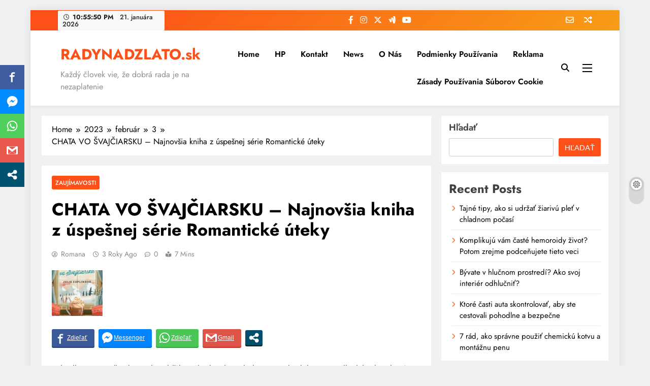

--- FILE ---
content_type: text/html; charset=UTF-8
request_url: https://radynadzlato.sk/2023/02/03/chata-vo-svajciarsku-najnovsia-kniha-z-uspesnej-serie-romanticke-uteky/
body_size: 96003
content:
<!doctype html>
<html lang="sk-SK"
 xmlns:fb="http://ogp.me/ns/fb#">
<head>
	<meta charset="UTF-8">
	<meta name="viewport" content="width=device-width, initial-scale=1">
	<link rel="profile" href="https://gmpg.org/xfn/11">
	<meta name='robots' content='index, follow, max-image-preview:large, max-snippet:-1, max-video-preview:-1' />
	<style>img:is([sizes="auto" i], [sizes^="auto," i]) { contain-intrinsic-size: 3000px 1500px }</style>
	
	<!-- This site is optimized with the Yoast SEO plugin v23.6 - https://yoast.com/wordpress/plugins/seo/ -->
	<title>CHATA VO ŠVAJČIARSKU - Najnovšia kniha z úspešnej série Romantické úteky - RADYNADZLATO.sk</title>
	<link rel="canonical" href="https://radynadzlato.sk/2023/02/03/chata-vo-svajciarsku-najnovsia-kniha-z-uspesnej-serie-romanticke-uteky/" />
	<meta property="og:locale" content="sk_SK" />
	<meta property="og:type" content="article" />
	<meta property="og:title" content="CHATA VO ŠVAJČIARSKU - Najnovšia kniha z úspešnej série Romantické úteky - RADYNADZLATO.sk" />
	<meta property="og:description" content="Pohodlne sa usaďte do svojho obľúbeného kresla, zababušte sa do deky a pri šálke lahodnej horúcej čokolády sa začítajte do romantického príbehu o zasnežených vrcholkoch švajčiarskych Álp a jednej mimoriadnej láske, ktorá svojou vrúcnosťou dokáže roztopiť ľady a zahriať srdce. Kniha vychádza 3. februára 2023 vo vydavateľstve Cosmopolis, ktoré je súčasťou vydavateľstva GRADA Slovakia. Mína..." />
	<meta property="og:url" content="https://radynadzlato.sk/2023/02/03/chata-vo-svajciarsku-najnovsia-kniha-z-uspesnej-serie-romanticke-uteky/" />
	<meta property="og:site_name" content="RADYNADZLATO.sk" />
	<meta property="article:published_time" content="2023-02-03T15:10:23+00:00" />
	<meta property="og:image" content="https://radynadzlato.sk/wp-content/uploads/2023/02/Chata_vo_Svajciarsku_TITULKA_mala.jpeg" />
	<meta property="og:image:width" content="904" />
	<meta property="og:image:height" content="1280" />
	<meta property="og:image:type" content="image/jpeg" />
	<meta name="author" content="Romana" />
	<meta name="twitter:card" content="summary_large_image" />
	<meta name="twitter:label1" content="Autor" />
	<meta name="twitter:data1" content="Romana" />
	<meta name="twitter:label2" content="Predpokladaný čas čítania" />
	<meta name="twitter:data2" content="4 minúty" />
	<script type="application/ld+json" class="yoast-schema-graph">{"@context":"https://schema.org","@graph":[{"@type":"WebPage","@id":"https://radynadzlato.sk/2023/02/03/chata-vo-svajciarsku-najnovsia-kniha-z-uspesnej-serie-romanticke-uteky/","url":"https://radynadzlato.sk/2023/02/03/chata-vo-svajciarsku-najnovsia-kniha-z-uspesnej-serie-romanticke-uteky/","name":"CHATA VO ŠVAJČIARSKU - Najnovšia kniha z úspešnej série Romantické úteky - RADYNADZLATO.sk","isPartOf":{"@id":"https://radynadzlato.sk/#website"},"primaryImageOfPage":{"@id":"https://radynadzlato.sk/2023/02/03/chata-vo-svajciarsku-najnovsia-kniha-z-uspesnej-serie-romanticke-uteky/#primaryimage"},"image":{"@id":"https://radynadzlato.sk/2023/02/03/chata-vo-svajciarsku-najnovsia-kniha-z-uspesnej-serie-romanticke-uteky/#primaryimage"},"thumbnailUrl":"https://radynadzlato.sk/wp-content/uploads/2023/02/Chata_vo_Svajciarsku_TITULKA_mala.jpeg","datePublished":"2023-02-03T15:10:23+00:00","dateModified":"2023-02-03T15:10:23+00:00","author":{"@id":"https://radynadzlato.sk/#/schema/person/7cccc7ce36368808f4a4dc0d710b88bf"},"breadcrumb":{"@id":"https://radynadzlato.sk/2023/02/03/chata-vo-svajciarsku-najnovsia-kniha-z-uspesnej-serie-romanticke-uteky/#breadcrumb"},"inLanguage":"sk-SK","potentialAction":[{"@type":"ReadAction","target":["https://radynadzlato.sk/2023/02/03/chata-vo-svajciarsku-najnovsia-kniha-z-uspesnej-serie-romanticke-uteky/"]}]},{"@type":"ImageObject","inLanguage":"sk-SK","@id":"https://radynadzlato.sk/2023/02/03/chata-vo-svajciarsku-najnovsia-kniha-z-uspesnej-serie-romanticke-uteky/#primaryimage","url":"https://radynadzlato.sk/wp-content/uploads/2023/02/Chata_vo_Svajciarsku_TITULKA_mala.jpeg","contentUrl":"https://radynadzlato.sk/wp-content/uploads/2023/02/Chata_vo_Svajciarsku_TITULKA_mala.jpeg","width":904,"height":1280},{"@type":"BreadcrumbList","@id":"https://radynadzlato.sk/2023/02/03/chata-vo-svajciarsku-najnovsia-kniha-z-uspesnej-serie-romanticke-uteky/#breadcrumb","itemListElement":[{"@type":"ListItem","position":1,"name":"Home","item":"https://radynadzlato.sk/"},{"@type":"ListItem","position":2,"name":"CHATA VO ŠVAJČIARSKU &#8211; Najnovšia kniha z úspešnej série Romantické úteky"}]},{"@type":"WebSite","@id":"https://radynadzlato.sk/#website","url":"https://radynadzlato.sk/","name":"RADYNADZLATO.sk","description":"Každý človek vie, že dobrá rada je na nezaplatenie","potentialAction":[{"@type":"SearchAction","target":{"@type":"EntryPoint","urlTemplate":"https://radynadzlato.sk/?s={search_term_string}"},"query-input":{"@type":"PropertyValueSpecification","valueRequired":true,"valueName":"search_term_string"}}],"inLanguage":"sk-SK"},{"@type":"Person","@id":"https://radynadzlato.sk/#/schema/person/7cccc7ce36368808f4a4dc0d710b88bf","name":"Romana","image":{"@type":"ImageObject","inLanguage":"sk-SK","@id":"https://radynadzlato.sk/#/schema/person/image/","url":"https://secure.gravatar.com/avatar/b8550fc649761f5d878a14a05ec81c99d0961e1f9db25ce36f6dc6824761c7fc?s=96&d=mm&r=g","contentUrl":"https://secure.gravatar.com/avatar/b8550fc649761f5d878a14a05ec81c99d0961e1f9db25ce36f6dc6824761c7fc?s=96&d=mm&r=g","caption":"Romana"},"url":"https://radynadzlato.sk/author/romana/"}]}</script>
	<!-- / Yoast SEO plugin. -->


<link rel='dns-prefetch' href='//maxcdn.bootstrapcdn.com' />
<link rel="alternate" type="application/rss+xml" title="RSS kanál: RADYNADZLATO.sk &raquo;" href="https://radynadzlato.sk/feed/" />
<link rel="alternate" type="application/rss+xml" title="RSS kanál komentárov webu RADYNADZLATO.sk &raquo;" href="https://radynadzlato.sk/comments/feed/" />
<script>
window._wpemojiSettings = {"baseUrl":"https:\/\/s.w.org\/images\/core\/emoji\/16.0.1\/72x72\/","ext":".png","svgUrl":"https:\/\/s.w.org\/images\/core\/emoji\/16.0.1\/svg\/","svgExt":".svg","source":{"concatemoji":"https:\/\/radynadzlato.sk\/wp-includes\/js\/wp-emoji-release.min.js?ver=6.8.3"}};
/*! This file is auto-generated */
!function(s,n){var o,i,e;function c(e){try{var t={supportTests:e,timestamp:(new Date).valueOf()};sessionStorage.setItem(o,JSON.stringify(t))}catch(e){}}function p(e,t,n){e.clearRect(0,0,e.canvas.width,e.canvas.height),e.fillText(t,0,0);var t=new Uint32Array(e.getImageData(0,0,e.canvas.width,e.canvas.height).data),a=(e.clearRect(0,0,e.canvas.width,e.canvas.height),e.fillText(n,0,0),new Uint32Array(e.getImageData(0,0,e.canvas.width,e.canvas.height).data));return t.every(function(e,t){return e===a[t]})}function u(e,t){e.clearRect(0,0,e.canvas.width,e.canvas.height),e.fillText(t,0,0);for(var n=e.getImageData(16,16,1,1),a=0;a<n.data.length;a++)if(0!==n.data[a])return!1;return!0}function f(e,t,n,a){switch(t){case"flag":return n(e,"\ud83c\udff3\ufe0f\u200d\u26a7\ufe0f","\ud83c\udff3\ufe0f\u200b\u26a7\ufe0f")?!1:!n(e,"\ud83c\udde8\ud83c\uddf6","\ud83c\udde8\u200b\ud83c\uddf6")&&!n(e,"\ud83c\udff4\udb40\udc67\udb40\udc62\udb40\udc65\udb40\udc6e\udb40\udc67\udb40\udc7f","\ud83c\udff4\u200b\udb40\udc67\u200b\udb40\udc62\u200b\udb40\udc65\u200b\udb40\udc6e\u200b\udb40\udc67\u200b\udb40\udc7f");case"emoji":return!a(e,"\ud83e\udedf")}return!1}function g(e,t,n,a){var r="undefined"!=typeof WorkerGlobalScope&&self instanceof WorkerGlobalScope?new OffscreenCanvas(300,150):s.createElement("canvas"),o=r.getContext("2d",{willReadFrequently:!0}),i=(o.textBaseline="top",o.font="600 32px Arial",{});return e.forEach(function(e){i[e]=t(o,e,n,a)}),i}function t(e){var t=s.createElement("script");t.src=e,t.defer=!0,s.head.appendChild(t)}"undefined"!=typeof Promise&&(o="wpEmojiSettingsSupports",i=["flag","emoji"],n.supports={everything:!0,everythingExceptFlag:!0},e=new Promise(function(e){s.addEventListener("DOMContentLoaded",e,{once:!0})}),new Promise(function(t){var n=function(){try{var e=JSON.parse(sessionStorage.getItem(o));if("object"==typeof e&&"number"==typeof e.timestamp&&(new Date).valueOf()<e.timestamp+604800&&"object"==typeof e.supportTests)return e.supportTests}catch(e){}return null}();if(!n){if("undefined"!=typeof Worker&&"undefined"!=typeof OffscreenCanvas&&"undefined"!=typeof URL&&URL.createObjectURL&&"undefined"!=typeof Blob)try{var e="postMessage("+g.toString()+"("+[JSON.stringify(i),f.toString(),p.toString(),u.toString()].join(",")+"));",a=new Blob([e],{type:"text/javascript"}),r=new Worker(URL.createObjectURL(a),{name:"wpTestEmojiSupports"});return void(r.onmessage=function(e){c(n=e.data),r.terminate(),t(n)})}catch(e){}c(n=g(i,f,p,u))}t(n)}).then(function(e){for(var t in e)n.supports[t]=e[t],n.supports.everything=n.supports.everything&&n.supports[t],"flag"!==t&&(n.supports.everythingExceptFlag=n.supports.everythingExceptFlag&&n.supports[t]);n.supports.everythingExceptFlag=n.supports.everythingExceptFlag&&!n.supports.flag,n.DOMReady=!1,n.readyCallback=function(){n.DOMReady=!0}}).then(function(){return e}).then(function(){var e;n.supports.everything||(n.readyCallback(),(e=n.source||{}).concatemoji?t(e.concatemoji):e.wpemoji&&e.twemoji&&(t(e.twemoji),t(e.wpemoji)))}))}((window,document),window._wpemojiSettings);
</script>
<!-- radynadzlato.sk is managing ads with Advanced Ads 2.0.16 – https://wpadvancedads.com/ --><script id="radyn-ready">
			window.advanced_ads_ready=function(e,a){a=a||"complete";var d=function(e){return"interactive"===a?"loading"!==e:"complete"===e};d(document.readyState)?e():document.addEventListener("readystatechange",(function(a){d(a.target.readyState)&&e()}),{once:"interactive"===a})},window.advanced_ads_ready_queue=window.advanced_ads_ready_queue||[];		</script>
		
<link rel='stylesheet' id='sbi_styles-css' href='https://radynadzlato.sk/wp-content/plugins/instagram-feed/css/sbi-styles.min.css?ver=6.9.1' media='all' />
<style id='wp-emoji-styles-inline-css'>

	img.wp-smiley, img.emoji {
		display: inline !important;
		border: none !important;
		box-shadow: none !important;
		height: 1em !important;
		width: 1em !important;
		margin: 0 0.07em !important;
		vertical-align: -0.1em !important;
		background: none !important;
		padding: 0 !important;
	}
</style>
<link rel='stylesheet' id='wp-block-library-css' href='https://radynadzlato.sk/wp-includes/css/dist/block-library/style.min.css?ver=6.8.3' media='all' />
<style id='classic-theme-styles-inline-css'>
/*! This file is auto-generated */
.wp-block-button__link{color:#fff;background-color:#32373c;border-radius:9999px;box-shadow:none;text-decoration:none;padding:calc(.667em + 2px) calc(1.333em + 2px);font-size:1.125em}.wp-block-file__button{background:#32373c;color:#fff;text-decoration:none}
</style>
<style id='global-styles-inline-css'>
:root{--wp--preset--aspect-ratio--square: 1;--wp--preset--aspect-ratio--4-3: 4/3;--wp--preset--aspect-ratio--3-4: 3/4;--wp--preset--aspect-ratio--3-2: 3/2;--wp--preset--aspect-ratio--2-3: 2/3;--wp--preset--aspect-ratio--16-9: 16/9;--wp--preset--aspect-ratio--9-16: 9/16;--wp--preset--color--black: #000000;--wp--preset--color--cyan-bluish-gray: #abb8c3;--wp--preset--color--white: #ffffff;--wp--preset--color--pale-pink: #f78da7;--wp--preset--color--vivid-red: #cf2e2e;--wp--preset--color--luminous-vivid-orange: #ff6900;--wp--preset--color--luminous-vivid-amber: #fcb900;--wp--preset--color--light-green-cyan: #7bdcb5;--wp--preset--color--vivid-green-cyan: #00d084;--wp--preset--color--pale-cyan-blue: #8ed1fc;--wp--preset--color--vivid-cyan-blue: #0693e3;--wp--preset--color--vivid-purple: #9b51e0;--wp--preset--gradient--vivid-cyan-blue-to-vivid-purple: linear-gradient(135deg,rgba(6,147,227,1) 0%,rgb(155,81,224) 100%);--wp--preset--gradient--light-green-cyan-to-vivid-green-cyan: linear-gradient(135deg,rgb(122,220,180) 0%,rgb(0,208,130) 100%);--wp--preset--gradient--luminous-vivid-amber-to-luminous-vivid-orange: linear-gradient(135deg,rgba(252,185,0,1) 0%,rgba(255,105,0,1) 100%);--wp--preset--gradient--luminous-vivid-orange-to-vivid-red: linear-gradient(135deg,rgba(255,105,0,1) 0%,rgb(207,46,46) 100%);--wp--preset--gradient--very-light-gray-to-cyan-bluish-gray: linear-gradient(135deg,rgb(238,238,238) 0%,rgb(169,184,195) 100%);--wp--preset--gradient--cool-to-warm-spectrum: linear-gradient(135deg,rgb(74,234,220) 0%,rgb(151,120,209) 20%,rgb(207,42,186) 40%,rgb(238,44,130) 60%,rgb(251,105,98) 80%,rgb(254,248,76) 100%);--wp--preset--gradient--blush-light-purple: linear-gradient(135deg,rgb(255,206,236) 0%,rgb(152,150,240) 100%);--wp--preset--gradient--blush-bordeaux: linear-gradient(135deg,rgb(254,205,165) 0%,rgb(254,45,45) 50%,rgb(107,0,62) 100%);--wp--preset--gradient--luminous-dusk: linear-gradient(135deg,rgb(255,203,112) 0%,rgb(199,81,192) 50%,rgb(65,88,208) 100%);--wp--preset--gradient--pale-ocean: linear-gradient(135deg,rgb(255,245,203) 0%,rgb(182,227,212) 50%,rgb(51,167,181) 100%);--wp--preset--gradient--electric-grass: linear-gradient(135deg,rgb(202,248,128) 0%,rgb(113,206,126) 100%);--wp--preset--gradient--midnight: linear-gradient(135deg,rgb(2,3,129) 0%,rgb(40,116,252) 100%);--wp--preset--font-size--small: 13px;--wp--preset--font-size--medium: 20px;--wp--preset--font-size--large: 36px;--wp--preset--font-size--x-large: 42px;--wp--preset--spacing--20: 0.44rem;--wp--preset--spacing--30: 0.67rem;--wp--preset--spacing--40: 1rem;--wp--preset--spacing--50: 1.5rem;--wp--preset--spacing--60: 2.25rem;--wp--preset--spacing--70: 3.38rem;--wp--preset--spacing--80: 5.06rem;--wp--preset--shadow--natural: 6px 6px 9px rgba(0, 0, 0, 0.2);--wp--preset--shadow--deep: 12px 12px 50px rgba(0, 0, 0, 0.4);--wp--preset--shadow--sharp: 6px 6px 0px rgba(0, 0, 0, 0.2);--wp--preset--shadow--outlined: 6px 6px 0px -3px rgba(255, 255, 255, 1), 6px 6px rgba(0, 0, 0, 1);--wp--preset--shadow--crisp: 6px 6px 0px rgba(0, 0, 0, 1);}:where(.is-layout-flex){gap: 0.5em;}:where(.is-layout-grid){gap: 0.5em;}body .is-layout-flex{display: flex;}.is-layout-flex{flex-wrap: wrap;align-items: center;}.is-layout-flex > :is(*, div){margin: 0;}body .is-layout-grid{display: grid;}.is-layout-grid > :is(*, div){margin: 0;}:where(.wp-block-columns.is-layout-flex){gap: 2em;}:where(.wp-block-columns.is-layout-grid){gap: 2em;}:where(.wp-block-post-template.is-layout-flex){gap: 1.25em;}:where(.wp-block-post-template.is-layout-grid){gap: 1.25em;}.has-black-color{color: var(--wp--preset--color--black) !important;}.has-cyan-bluish-gray-color{color: var(--wp--preset--color--cyan-bluish-gray) !important;}.has-white-color{color: var(--wp--preset--color--white) !important;}.has-pale-pink-color{color: var(--wp--preset--color--pale-pink) !important;}.has-vivid-red-color{color: var(--wp--preset--color--vivid-red) !important;}.has-luminous-vivid-orange-color{color: var(--wp--preset--color--luminous-vivid-orange) !important;}.has-luminous-vivid-amber-color{color: var(--wp--preset--color--luminous-vivid-amber) !important;}.has-light-green-cyan-color{color: var(--wp--preset--color--light-green-cyan) !important;}.has-vivid-green-cyan-color{color: var(--wp--preset--color--vivid-green-cyan) !important;}.has-pale-cyan-blue-color{color: var(--wp--preset--color--pale-cyan-blue) !important;}.has-vivid-cyan-blue-color{color: var(--wp--preset--color--vivid-cyan-blue) !important;}.has-vivid-purple-color{color: var(--wp--preset--color--vivid-purple) !important;}.has-black-background-color{background-color: var(--wp--preset--color--black) !important;}.has-cyan-bluish-gray-background-color{background-color: var(--wp--preset--color--cyan-bluish-gray) !important;}.has-white-background-color{background-color: var(--wp--preset--color--white) !important;}.has-pale-pink-background-color{background-color: var(--wp--preset--color--pale-pink) !important;}.has-vivid-red-background-color{background-color: var(--wp--preset--color--vivid-red) !important;}.has-luminous-vivid-orange-background-color{background-color: var(--wp--preset--color--luminous-vivid-orange) !important;}.has-luminous-vivid-amber-background-color{background-color: var(--wp--preset--color--luminous-vivid-amber) !important;}.has-light-green-cyan-background-color{background-color: var(--wp--preset--color--light-green-cyan) !important;}.has-vivid-green-cyan-background-color{background-color: var(--wp--preset--color--vivid-green-cyan) !important;}.has-pale-cyan-blue-background-color{background-color: var(--wp--preset--color--pale-cyan-blue) !important;}.has-vivid-cyan-blue-background-color{background-color: var(--wp--preset--color--vivid-cyan-blue) !important;}.has-vivid-purple-background-color{background-color: var(--wp--preset--color--vivid-purple) !important;}.has-black-border-color{border-color: var(--wp--preset--color--black) !important;}.has-cyan-bluish-gray-border-color{border-color: var(--wp--preset--color--cyan-bluish-gray) !important;}.has-white-border-color{border-color: var(--wp--preset--color--white) !important;}.has-pale-pink-border-color{border-color: var(--wp--preset--color--pale-pink) !important;}.has-vivid-red-border-color{border-color: var(--wp--preset--color--vivid-red) !important;}.has-luminous-vivid-orange-border-color{border-color: var(--wp--preset--color--luminous-vivid-orange) !important;}.has-luminous-vivid-amber-border-color{border-color: var(--wp--preset--color--luminous-vivid-amber) !important;}.has-light-green-cyan-border-color{border-color: var(--wp--preset--color--light-green-cyan) !important;}.has-vivid-green-cyan-border-color{border-color: var(--wp--preset--color--vivid-green-cyan) !important;}.has-pale-cyan-blue-border-color{border-color: var(--wp--preset--color--pale-cyan-blue) !important;}.has-vivid-cyan-blue-border-color{border-color: var(--wp--preset--color--vivid-cyan-blue) !important;}.has-vivid-purple-border-color{border-color: var(--wp--preset--color--vivid-purple) !important;}.has-vivid-cyan-blue-to-vivid-purple-gradient-background{background: var(--wp--preset--gradient--vivid-cyan-blue-to-vivid-purple) !important;}.has-light-green-cyan-to-vivid-green-cyan-gradient-background{background: var(--wp--preset--gradient--light-green-cyan-to-vivid-green-cyan) !important;}.has-luminous-vivid-amber-to-luminous-vivid-orange-gradient-background{background: var(--wp--preset--gradient--luminous-vivid-amber-to-luminous-vivid-orange) !important;}.has-luminous-vivid-orange-to-vivid-red-gradient-background{background: var(--wp--preset--gradient--luminous-vivid-orange-to-vivid-red) !important;}.has-very-light-gray-to-cyan-bluish-gray-gradient-background{background: var(--wp--preset--gradient--very-light-gray-to-cyan-bluish-gray) !important;}.has-cool-to-warm-spectrum-gradient-background{background: var(--wp--preset--gradient--cool-to-warm-spectrum) !important;}.has-blush-light-purple-gradient-background{background: var(--wp--preset--gradient--blush-light-purple) !important;}.has-blush-bordeaux-gradient-background{background: var(--wp--preset--gradient--blush-bordeaux) !important;}.has-luminous-dusk-gradient-background{background: var(--wp--preset--gradient--luminous-dusk) !important;}.has-pale-ocean-gradient-background{background: var(--wp--preset--gradient--pale-ocean) !important;}.has-electric-grass-gradient-background{background: var(--wp--preset--gradient--electric-grass) !important;}.has-midnight-gradient-background{background: var(--wp--preset--gradient--midnight) !important;}.has-small-font-size{font-size: var(--wp--preset--font-size--small) !important;}.has-medium-font-size{font-size: var(--wp--preset--font-size--medium) !important;}.has-large-font-size{font-size: var(--wp--preset--font-size--large) !important;}.has-x-large-font-size{font-size: var(--wp--preset--font-size--x-large) !important;}
:where(.wp-block-post-template.is-layout-flex){gap: 1.25em;}:where(.wp-block-post-template.is-layout-grid){gap: 1.25em;}
:where(.wp-block-columns.is-layout-flex){gap: 2em;}:where(.wp-block-columns.is-layout-grid){gap: 2em;}
:root :where(.wp-block-pullquote){font-size: 1.5em;line-height: 1.6;}
</style>
<link rel='stylesheet' id='contact-form-7-css' href='https://radynadzlato.sk/wp-content/plugins/contact-form-7/includes/css/styles.css?ver=6.1.3' media='all' />
<link rel='stylesheet' id='wpusb-style-css' href='https://radynadzlato.sk/wp-content/plugins/wpupper-share-buttons/build/style.css?ver=1743129438' media='all' />
<link rel='stylesheet' id='cff-css' href='https://radynadzlato.sk/wp-content/plugins/custom-facebook-feed/assets/css/cff-style.min.css?ver=4.3.3' media='all' />
<link rel='stylesheet' id='sb-font-awesome-css' href='https://maxcdn.bootstrapcdn.com/font-awesome/4.7.0/css/font-awesome.min.css?ver=6.8.3' media='all' />
<link rel='stylesheet' id='fontawesome-css' href='https://radynadzlato.sk/wp-content/themes/digital-newspaper/assets/lib/fontawesome/css/all.min.css?ver=5.15.3' media='all' />
<link rel='stylesheet' id='slick-css' href='https://radynadzlato.sk/wp-content/themes/digital-newspaper/assets/lib/slick/slick.css?ver=1.8.1' media='all' />
<link rel='stylesheet' id='digital-newspaper-typo-fonts-css' href='https://radynadzlato.sk/wp-content/fonts/86c43fc989e71b5a325d4ef7bb4d10e5.css' media='all' />
<link rel='stylesheet' id='digital-newspaper-style-css' href='https://radynadzlato.sk/wp-content/themes/digital-newspaper/style.css?ver=1.1.9' media='all' />
<style id='digital-newspaper-style-inline-css'>
body.digital_newspaper_font_typography{ --digital-newspaper-global-preset-color-1: #FD4F18;}
 body.digital_newspaper_font_typography{ --digital-newspaper-global-preset-color-2: #27272a;}
 body.digital_newspaper_font_typography{ --digital-newspaper-global-preset-color-3: #ef4444;}
 body.digital_newspaper_font_typography{ --digital-newspaper-global-preset-color-4: #eab308;}
 body.digital_newspaper_font_typography{ --digital-newspaper-global-preset-color-5: #84cc16;}
 body.digital_newspaper_font_typography{ --digital-newspaper-global-preset-color-6: #22c55e;}
 body.digital_newspaper_font_typography{ --digital-newspaper-global-preset-color-7: #06b6d4;}
 body.digital_newspaper_font_typography{ --digital-newspaper-global-preset-color-8: #0284c7;}
 body.digital_newspaper_font_typography{ --digital-newspaper-global-preset-color-9: #6366f1;}
 body.digital_newspaper_font_typography{ --digital-newspaper-global-preset-color-10: #84cc16;}
 body.digital_newspaper_font_typography{ --digital-newspaper-global-preset-color-11: #a855f7;}
 body.digital_newspaper_font_typography{ --digital-newspaper-global-preset-color-12: #f43f5e;}
 body.digital_newspaper_font_typography{ --digital-newspaper-global-preset-gradient-color-1: linear-gradient( 135deg, #485563 10%, #29323c 100%);}
 body.digital_newspaper_font_typography{ --digital-newspaper-global-preset-gradient-color-2: linear-gradient( 135deg, #FF512F 10%, #F09819 100%);}
 body.digital_newspaper_font_typography{ --digital-newspaper-global-preset-gradient-color-3: linear-gradient( 135deg, #00416A 10%, #E4E5E6 100%);}
 body.digital_newspaper_font_typography{ --digital-newspaper-global-preset-gradient-color-4: linear-gradient( 135deg, #CE9FFC 10%, #7367F0 100%);}
 body.digital_newspaper_font_typography{ --digital-newspaper-global-preset-gradient-color-5: linear-gradient( 135deg, #90F7EC 10%, #32CCBC 100%);}
 body.digital_newspaper_font_typography{ --digital-newspaper-global-preset-gradient-color-6: linear-gradient( 135deg, #81FBB8 10%, #28C76F 100%);}
 body.digital_newspaper_font_typography{ --digital-newspaper-global-preset-gradient-color-7: linear-gradient( 135deg, #EB3349 10%, #F45C43 100%);}
 body.digital_newspaper_font_typography{ --digital-newspaper-global-preset-gradient-color-8: linear-gradient( 135deg, #FFF720 10%, #3CD500 100%);}
 body.digital_newspaper_font_typography{ --digital-newspaper-global-preset-gradient-color-9: linear-gradient( 135deg, #FF96F9 10%, #C32BAC 100%);}
 body.digital_newspaper_font_typography{ --digital-newspaper-global-preset-gradient-color-10: linear-gradient( 135deg, #69FF97 10%, #00E4FF 100%);}
 body.digital_newspaper_font_typography{ --digital-newspaper-global-preset-gradient-color-11: linear-gradient( 135deg, #3C8CE7 10%, #00EAFF 100%);}
 body.digital_newspaper_font_typography{ --digital-newspaper-global-preset-gradient-color-12: linear-gradient( 135deg, #FF7AF5 10%, #513162 100%);}
.digital_newspaper_font_typography { --header-padding: 15px;} .digital_newspaper_font_typography { --header-padding-tablet: 10px;} .digital_newspaper_font_typography { --header-padding-smartphone: 10px;}.digital_newspaper_main_body .site-header.layout--default .top-header{ background: linear-gradient(135deg,rgb(253,79,24) 10%,rgb(247,157,22) 100%)}.digital_newspaper_font_typography { --site-title-family : Jost; }
.digital_newspaper_font_typography { --site-title-weight : 700; }
.digital_newspaper_font_typography { --site-title-texttransform : unset; }
.digital_newspaper_font_typography { --site-title-textdecoration : none; }
.digital_newspaper_font_typography { --site-title-size : 45px; }
.digital_newspaper_font_typography { --site-title-size-tab : 43px; }
.digital_newspaper_font_typography { --site-title-size-mobile : 40px; }
.digital_newspaper_font_typography { --site-title-lineheight : 45px; }
.digital_newspaper_font_typography { --site-title-lineheight-tab : 42px; }
.digital_newspaper_font_typography { --site-title-lineheight-mobile : 40px; }
.digital_newspaper_font_typography { --site-title-letterspacing : 0px; }
.digital_newspaper_font_typography { --site-title-letterspacing-tab : 0px; }
.digital_newspaper_font_typography { --site-title-letterspacing-mobile : 0px; }
.digital_newspaper_font_typography { --block-title-family : Jost; }
.digital_newspaper_font_typography { --block-title-weight : 500; }
.digital_newspaper_font_typography { --block-title-texttransform : unset; }
.digital_newspaper_font_typography { --block-title-textdecoration : none; }
.digital_newspaper_font_typography { --block-title-size : 26px; }
.digital_newspaper_font_typography { --block-title-size-tab : 26px; }
.digital_newspaper_font_typography { --block-title-size-mobile : 25px; }
.digital_newspaper_font_typography { --block-title-lineheight : 30px; }
.digital_newspaper_font_typography { --block-title-lineheight-tab : 30px; }
.digital_newspaper_font_typography { --block-title-lineheight-mobile : 30px; }
.digital_newspaper_font_typography { --block-title-letterspacing : 0px; }
.digital_newspaper_font_typography { --block-title-letterspacing-tab : 0px; }
.digital_newspaper_font_typography { --block-title-letterspacing-mobile : 0px; }
.digital_newspaper_font_typography { --post-title-family : Jost; }
.digital_newspaper_font_typography { --post-title-weight : 500; }
.digital_newspaper_font_typography { --post-title-texttransform : unset; }
.digital_newspaper_font_typography { --post-title-textdecoration : none; }
.digital_newspaper_font_typography { --post-title-size : 22px; }
.digital_newspaper_font_typography { --post-title-size-tab : 20px; }
.digital_newspaper_font_typography { --post-title-size-mobile : 19px; }
.digital_newspaper_font_typography { --post-title-lineheight : 27px; }
.digital_newspaper_font_typography { --post-title-lineheight-tab : 27px; }
.digital_newspaper_font_typography { --post-title-lineheight-mobile : 27px; }
.digital_newspaper_font_typography { --post-title-letterspacing : 0px; }
.digital_newspaper_font_typography { --post-title-letterspacing-tab : 0px; }
.digital_newspaper_font_typography { --post-title-letterspacing-mobile : 0px; }
.digital_newspaper_font_typography { --meta-family : Jost; }
.digital_newspaper_font_typography { --meta-weight : 500; }
.digital_newspaper_font_typography { --meta-texttransform : unset; }
.digital_newspaper_font_typography { --meta-textdecoration : none; }
.digital_newspaper_font_typography { --meta-size : 14px; }
.digital_newspaper_font_typography { --meta-size-tab : 14px; }
.digital_newspaper_font_typography { --meta-size-mobile : 14px; }
.digital_newspaper_font_typography { --meta-lineheight : 20px; }
.digital_newspaper_font_typography { --meta-lineheight-tab : 20px; }
.digital_newspaper_font_typography { --meta-lineheight-mobile : 20px; }
.digital_newspaper_font_typography { --meta-letterspacing : 0px; }
.digital_newspaper_font_typography { --meta-letterspacing-tab : 0px; }
.digital_newspaper_font_typography { --meta-letterspacing-mobile : 0px; }
.digital_newspaper_font_typography { --content-family : Jost; }
.digital_newspaper_font_typography { --content-weight : 400; }
.digital_newspaper_font_typography { --content-texttransform : unset; }
.digital_newspaper_font_typography { --content-textdecoration : none; }
.digital_newspaper_font_typography { --content-size : 15px; }
.digital_newspaper_font_typography { --content-size-tab : 15px; }
.digital_newspaper_font_typography { --content-size-mobile : 15px; }
.digital_newspaper_font_typography { --content-lineheight : 24px; }
.digital_newspaper_font_typography { --content-lineheight-tab : 24px; }
.digital_newspaper_font_typography { --content-lineheight-mobile : 24px; }
.digital_newspaper_font_typography { --content-letterspacing : 0px; }
.digital_newspaper_font_typography { --content-letterspacing-tab : 0px; }
.digital_newspaper_font_typography { --content-letterspacing-mobile : 0px; }
.digital_newspaper_font_typography { --menu-family : Jost; }
.digital_newspaper_font_typography { --menu-weight : 600; }
.digital_newspaper_font_typography { --menu-texttransform : unset; }
.digital_newspaper_font_typography { --menu-textdecoration : none; }
.digital_newspaper_font_typography { --menu-size : 15px; }
.digital_newspaper_font_typography { --menu-size-tab : 16px; }
.digital_newspaper_font_typography { --menu-size-mobile : 16px; }
.digital_newspaper_font_typography { --menu-lineheight : 24px; }
.digital_newspaper_font_typography { --menu-lineheight-tab : 24px; }
.digital_newspaper_font_typography { --menu-lineheight-mobile : 24px; }
.digital_newspaper_font_typography { --menu-letterspacing : 0px; }
.digital_newspaper_font_typography { --menu-letterspacing-tab : 0px; }
.digital_newspaper_font_typography { --menu-letterspacing-mobile : 0px; }
.digital_newspaper_font_typography { --submenu-family : Jost; }
.digital_newspaper_font_typography { --submenu-weight : 700; }
.digital_newspaper_font_typography { --submenu-texttransform : unset; }
.digital_newspaper_font_typography { --submenu-textdecoration : none; }
.digital_newspaper_font_typography { --submenu-size : 15px; }
.digital_newspaper_font_typography { --submenu-size-tab : 15px; }
.digital_newspaper_font_typography { --submenu-size-mobile : 15px; }
.digital_newspaper_font_typography { --submenu-lineheight : 24px; }
.digital_newspaper_font_typography { --submenu-lineheight-tab : 24px; }
.digital_newspaper_font_typography { --submenu-lineheight-mobile : 24px; }
.digital_newspaper_font_typography { --submenu-letterspacing : 0px; }
.digital_newspaper_font_typography { --submenu-letterspacing-tab : 0px; }
.digital_newspaper_font_typography { --submenu-letterspacing-mobile : 0px; }
.digital_newspaper_font_typography { --single-title-family : Jost; }
.digital_newspaper_font_typography { --single-title-weight : 700; }
.digital_newspaper_font_typography { --single-title-texttransform : unset; }
.digital_newspaper_font_typography { --single-title-textdecoration : none; }
.digital_newspaper_font_typography { --single-title-size : 34px; }
.digital_newspaper_font_typography { --single-title-size-tab : 32px; }
.digital_newspaper_font_typography { --single-title-size-mobile : 30px; }
.digital_newspaper_font_typography { --single-title-lineheight : 40px; }
.digital_newspaper_font_typography { --single-title-lineheight-tab : 40px; }
.digital_newspaper_font_typography { --single-title-lineheight-mobile : 35px; }
.digital_newspaper_font_typography { --single-title-letterspacing : 0px; }
.digital_newspaper_font_typography { --single-title-letterspacing-tab : 0px; }
.digital_newspaper_font_typography { --single-title-letterspacing-mobile : 0px; }
.digital_newspaper_font_typography { --single-meta-family : Jost; }
.digital_newspaper_font_typography { --single-meta-weight : 500; }
.digital_newspaper_font_typography { --single-meta-texttransform : unset; }
.digital_newspaper_font_typography { --single-meta-textdecoration : none; }
.digital_newspaper_font_typography { --single-meta-size : 14px; }
.digital_newspaper_font_typography { --single-meta-size-tab : 14px; }
.digital_newspaper_font_typography { --single-meta-size-mobile : 13px; }
.digital_newspaper_font_typography { --single-meta-lineheight : 22px; }
.digital_newspaper_font_typography { --single-meta-lineheight-tab : 22px; }
.digital_newspaper_font_typography { --single-meta-lineheight-mobile : 22px; }
.digital_newspaper_font_typography { --single-meta-letterspacing : 0px; }
.digital_newspaper_font_typography { --single-meta-letterspacing-tab : 0px; }
.digital_newspaper_font_typography { --single-meta-letterspacing-mobile : 0px; }
.digital_newspaper_font_typography { --single-content-family : Jost; }
.digital_newspaper_font_typography { --single-content-weight : 400; }
.digital_newspaper_font_typography { --single-content-texttransform : unset; }
.digital_newspaper_font_typography { --single-content-textdecoration : none; }
.digital_newspaper_font_typography { --single-content-size : 17px; }
.digital_newspaper_font_typography { --single-content-size-tab : 16px; }
.digital_newspaper_font_typography { --single-content-size-mobile : 16px; }
.digital_newspaper_font_typography { --single-content-lineheight : 27px; }
.digital_newspaper_font_typography { --single-content-lineheight-tab : 22px; }
.digital_newspaper_font_typography { --single-content-lineheight-mobile : 22px; }
.digital_newspaper_font_typography { --single-content-letterspacing : 0px; }
.digital_newspaper_font_typography { --single-content-letterspacing-tab : 0px; }
.digital_newspaper_font_typography { --single-content-letterspacing-mobile : 0px; }
body .site-branding img.custom-logo{ width: 230px; }@media(max-width: 940px) { body .site-branding img.custom-logo{ width: 200px; } }
@media(max-width: 610px) { body .site-branding img.custom-logo{ width: 200px; } }
.digital_newspaper_main_body { --site-bk-color: #F0F1F2}@media(max-width: 610px) { .ads-banner{ display : block;} }@media(max-width: 610px) { body #digital-newspaper-scroll-to-top.show{ display : none;} } body.digital_newspaper_main_body{ --theme-color-red: #FD4F18;} body.digital_newspaper_dark_mode{ --theme-color-red: #FD4F18;}body .post-categories .cat-item.cat-7 { background-color : #333333} body .post-categories .cat-item.cat-7:hover { background-color : #FD4F18} body .digital-newspaper-category-no-bk .post-categories .cat-item.cat-7 a { color : #333333} body .digital-newspaper-category-no-bk .post-categories .cat-item.cat-7 a:hover { color : #FD4F18;} body .post-categories .cat-item.cat-9 { background-color : #333333} body .post-categories .cat-item.cat-9:hover { background-color : #FD4F18} body .digital-newspaper-category-no-bk .post-categories .cat-item.cat-9 a { color : #333333} body .digital-newspaper-category-no-bk .post-categories .cat-item.cat-9 a:hover { color : #FD4F18;} body .post-categories .cat-item.cat-2 { background-color : #333333} body .post-categories .cat-item.cat-2:hover { background-color : #FD4F18} body .digital-newspaper-category-no-bk .post-categories .cat-item.cat-2 a { color : #333333} body .digital-newspaper-category-no-bk .post-categories .cat-item.cat-2 a:hover { color : #FD4F18;} body .post-categories .cat-item.cat-13 { background-color : #333333} body .post-categories .cat-item.cat-13:hover { background-color : #FD4F18} body .digital-newspaper-category-no-bk .post-categories .cat-item.cat-13 a { color : #333333} body .digital-newspaper-category-no-bk .post-categories .cat-item.cat-13 a:hover { color : #FD4F18;} body .post-categories .cat-item.cat-8 { background-color : #333333} body .post-categories .cat-item.cat-8:hover { background-color : #FD4F18} body .digital-newspaper-category-no-bk .post-categories .cat-item.cat-8 a { color : #333333} body .digital-newspaper-category-no-bk .post-categories .cat-item.cat-8 a:hover { color : #FD4F18;} body .post-categories .cat-item.cat-6 { background-color : #333333} body .post-categories .cat-item.cat-6:hover { background-color : #FD4F18} body .digital-newspaper-category-no-bk .post-categories .cat-item.cat-6 a { color : #333333} body .digital-newspaper-category-no-bk .post-categories .cat-item.cat-6 a:hover { color : #FD4F18;} body .post-categories .cat-item.cat-16 { background-color : #333333} body .post-categories .cat-item.cat-16:hover { background-color : #FD4F18} body .digital-newspaper-category-no-bk .post-categories .cat-item.cat-16 a { color : #333333} body .digital-newspaper-category-no-bk .post-categories .cat-item.cat-16 a:hover { color : #FD4F18;} body .post-categories .cat-item.cat-1 { background-color : #333333} body .post-categories .cat-item.cat-1:hover { background-color : #FD4F18} body .digital-newspaper-category-no-bk .post-categories .cat-item.cat-1 a { color : #333333} body .digital-newspaper-category-no-bk .post-categories .cat-item.cat-1 a:hover { color : #FD4F18;} body .post-categories .cat-item.cat-10 { background-color : #333333} body .post-categories .cat-item.cat-10:hover { background-color : #FD4F18} body .digital-newspaper-category-no-bk .post-categories .cat-item.cat-10 a { color : #333333} body .digital-newspaper-category-no-bk .post-categories .cat-item.cat-10 a:hover { color : #FD4F18;} body .post-categories .cat-item.cat-17 { background-color : #333333} body .post-categories .cat-item.cat-17:hover { background-color : #FD4F18} body .digital-newspaper-category-no-bk .post-categories .cat-item.cat-17 a { color : #333333} body .digital-newspaper-category-no-bk .post-categories .cat-item.cat-17 a:hover { color : #FD4F18;} body .post-categories .cat-item.cat-3 { background-color : #333333} body .post-categories .cat-item.cat-3:hover { background-color : #FD4F18} body .digital-newspaper-category-no-bk .post-categories .cat-item.cat-3 a { color : #333333} body .digital-newspaper-category-no-bk .post-categories .cat-item.cat-3 a:hover { color : #FD4F18;} body .post-categories .cat-item.cat-18 { background-color : #333333} body .post-categories .cat-item.cat-18:hover { background-color : #FD4F18} body .digital-newspaper-category-no-bk .post-categories .cat-item.cat-18 a { color : #333333} body .digital-newspaper-category-no-bk .post-categories .cat-item.cat-18 a:hover { color : #FD4F18;} body .post-categories .cat-item.cat-4 { background-color : #333333} body .post-categories .cat-item.cat-4:hover { background-color : #FD4F18} body .digital-newspaper-category-no-bk .post-categories .cat-item.cat-4 a { color : #333333} body .digital-newspaper-category-no-bk .post-categories .cat-item.cat-4 a:hover { color : #FD4F18;} body .post-categories .cat-item.cat-19 { background-color : #333333} body .post-categories .cat-item.cat-19:hover { background-color : #FD4F18} body .digital-newspaper-category-no-bk .post-categories .cat-item.cat-19 a { color : #333333} body .digital-newspaper-category-no-bk .post-categories .cat-item.cat-19 a:hover { color : #FD4F18;} body .post-categories .cat-item.cat-5 { background-color : #333333} body .post-categories .cat-item.cat-5:hover { background-color : #FD4F18} body .digital-newspaper-category-no-bk .post-categories .cat-item.cat-5 a { color : #333333} body .digital-newspaper-category-no-bk .post-categories .cat-item.cat-5 a:hover { color : #FD4F18;}
</style>
<link rel='stylesheet' id='digital-newspaper-main-style-css' href='https://radynadzlato.sk/wp-content/themes/digital-newspaper/assets/css/main.css?ver=1.1.9' media='all' />
<link rel='stylesheet' id='digital-newspaper-main-style-additional-css' href='https://radynadzlato.sk/wp-content/themes/digital-newspaper/assets/css/add.css?ver=1.1.9' media='all' />
<link rel='stylesheet' id='digital-newspaper-loader-style-css' href='https://radynadzlato.sk/wp-content/themes/digital-newspaper/assets/css/loader.css?ver=1.1.9' media='all' />
<link rel='stylesheet' id='digital-newspaper-responsive-style-css' href='https://radynadzlato.sk/wp-content/themes/digital-newspaper/assets/css/responsive.css?ver=1.1.9' media='all' />
<script src="https://radynadzlato.sk/wp-includes/js/jquery/jquery.min.js?ver=3.7.1" id="jquery-core-js"></script>
<script src="https://radynadzlato.sk/wp-includes/js/jquery/jquery-migrate.min.js?ver=3.4.1" id="jquery-migrate-js"></script>
<script id="advanced-ads-advanced-js-js-extra">
var advads_options = {"blog_id":"1","privacy":{"enabled":true,"custom-cookie-name":"","custom-cookie-value":"","show-non-personalized-adsense":"on","consent-method":"iab_tcf_20","state":"unknown"}};
</script>
<script src="https://radynadzlato.sk/wp-content/plugins/advanced-ads/public/assets/js/advanced.min.js?ver=2.0.16" id="advanced-ads-advanced-js-js"></script>
<link rel="https://api.w.org/" href="https://radynadzlato.sk/wp-json/" /><link rel="alternate" title="JSON" type="application/json" href="https://radynadzlato.sk/wp-json/wp/v2/posts/17893" /><link rel="EditURI" type="application/rsd+xml" title="RSD" href="https://radynadzlato.sk/xmlrpc.php?rsd" />
<meta name="generator" content="WordPress 6.8.3" />
<link rel='shortlink' href='https://radynadzlato.sk/?p=17893' />
<link rel="alternate" title="oEmbed (JSON)" type="application/json+oembed" href="https://radynadzlato.sk/wp-json/oembed/1.0/embed?url=https%3A%2F%2Fradynadzlato.sk%2F2023%2F02%2F03%2Fchata-vo-svajciarsku-najnovsia-kniha-z-uspesnej-serie-romanticke-uteky%2F" />
<link rel="alternate" title="oEmbed (XML)" type="text/xml+oembed" href="https://radynadzlato.sk/wp-json/oembed/1.0/embed?url=https%3A%2F%2Fradynadzlato.sk%2F2023%2F02%2F03%2Fchata-vo-svajciarsku-najnovsia-kniha-z-uspesnej-serie-romanticke-uteky%2F&#038;format=xml" />
<meta property="fb:app_id" content="288531364920216"/><meta property="fb:admins" content="1019005381"/><div id="fb-root"></div>
<script>(function(d, s, id) {
  var js, fjs = d.getElementsByTagName(s)[0];
  if (d.getElementById(id)) return;
  js = d.createElement(s); js.id = id;
  js.src = "//connect.facebook.net/sk_SK/sdk.js#xfbml=1&version=v2.8&appId=288531364920216";
  fjs.parentNode.insertBefore(js, fjs);
}(document, 'script', 'facebook-jssdk'));</script>



<!-- Facebook Like Thumbnail (v0.4) -->
<meta property="og:image" content="https://radynadzlato.sk/wp-content/uploads/2023/02/Chata_vo_Svajciarsku_TITULKA_mala.jpeg" />
<!-- using featured thumbnail -->
<!-- Facebook Like Thumbnail (By Ashfame - https://github.com/ashfame/facebook-like-thumbnail) -->


<!-- WPUpper Share Buttons SVG ICONS -->
<svg aria-hidden="true" style="display:none !important;" version="1.1" xmlns="http://www.w3.org/2000/svg" xmlns:xlink="http://www.w3.org/1999/xlink">
<defs>
<symbol id="wpusb-angle-double-left" viewBox="0 0 19 32">
<path d="M11.361 24.121q0 0.254-0.195 0.449l-0.976 0.976q-0.195 0.195-0.449 0.195t-0.449-0.195l-9.097-9.097q-0.195-0.195-0.195-0.449t0.195-0.449l9.097-9.097q0.195-0.195 0.449-0.195t0.449 0.195l0.976 0.976q0.195 0.195 0.195 0.449t-0.195 0.449l-7.672 7.672 7.672 7.672q0.195 0.195 0.195 0.449zM18.857 24.121q0 0.254-0.195 0.449l-0.976 0.976q-0.195 0.195-0.449 0.195t-0.449-0.195l-9.097-9.097q-0.195-0.195-0.195-0.449t0.195-0.449l9.097-9.097q0.195-0.195 0.449-0.195t0.449 0.195l0.976 0.976q0.195 0.195 0.195 0.449t-0.195 0.449l-7.672 7.672 7.672 7.672q0.195 0.195 0.195 0.449z"></path>
</symbol>
<symbol id="wpusb-angle-double-right" viewBox="0 0 18 32">
<path d="M10.673 16q0 0.238-0.183 0.422l-8.545 8.545q-0.183 0.183-0.422 0.183t-0.422-0.183l-0.917-0.917q-0.183-0.183-0.183-0.422t0.183-0.422l7.207-7.207-7.207-7.207q-0.183-0.183-0.183-0.422t0.183-0.422l0.917-0.917q0.183-0.183 0.422-0.183t0.422 0.183l8.545 8.545q0.183 0.183 0.183 0.422zM17.714 16q0 0.238-0.183 0.422l-8.545 8.545q-0.183 0.183-0.422 0.183t-0.422-0.183l-0.917-0.917q-0.183-0.183-0.183-0.422t0.183-0.422l7.207-7.207-7.207-7.207q-0.183-0.183-0.183-0.422t0.183-0.422l0.917-0.917q0.183-0.183 0.422-0.183t0.422 0.183l8.545 8.545q0.183 0.183 0.183 0.422z"></path>
</symbol>
<symbol id="wpusb-share" viewBox="0 0 27 32">
<path d="M21.714 18.286q2.375 0 4.045 1.67t1.67 4.045-1.67 4.045-4.045 1.67-4.045-1.67-1.67-4.045q0-0.214 0.036-0.607l-6.429-3.214q-1.643 1.536-3.893 1.536-2.375 0-4.045-1.67t-1.67-4.045 1.67-4.045 4.045-1.67q2.25 0 3.893 1.536l6.429-3.214q-0.036-0.393-0.036-0.607 0-2.375 1.67-4.045t4.045-1.67 4.045 1.67 1.67 4.045-1.67 4.045-4.045 1.67q-2.25 0-3.893-1.536l-6.429 3.214q0.036 0.393 0.036 0.607t-0.036 0.607l6.429 3.214q1.643-1.536 3.893-1.536z"></path>
</symbol>
<symbol id="wpusb-share-square" viewBox="0 0 32 32">
<path d="M1.837 0.177c-0.717 0.22-1.296 0.739-1.632 1.457l-0.205 0.439v27.891l0.198 0.417c0.271 0.578 0.717 1.040 1.296 1.325l0.483 0.234h27.891l0.483-0.234c0.578-0.285 1.025-0.747 1.296-1.325l0.198-0.417v-27.891l-0.205-0.439c-0.344-0.732-0.922-1.237-1.662-1.457-0.351-0.102-1.794-0.117-14.085-0.11-11.947 0-13.741 0.015-14.055 0.11zM22.913 6.172c0.659 0.176 1.274 0.534 1.794 1.061 0.798 0.798 1.171 1.698 1.171 2.826 0 1.12-0.425 2.072-1.281 2.877-0.813 0.761-1.589 1.062-2.709 1.062-0.871 0-1.53-0.198-2.233-0.681l-0.439-0.3-5.3 2.386v1.223l0.659 0.293c0.359 0.161 1.552 0.695 2.65 1.193l1.991 0.908 0.447-0.3c0.695-0.476 1.354-0.681 2.225-0.681 1.171-0.007 1.962 0.322 2.826 1.193 0.827 0.827 1.164 1.625 1.164 2.753 0 1.12-0.373 2.020-1.171 2.818-0.805 0.805-1.698 1.171-2.84 1.171-1.083 0-2.035-0.417-2.811-1.23-0.695-0.732-1.054-1.523-1.135-2.518l-0.044-0.556-2.562-1.164c-1.406-0.637-2.643-1.193-2.752-1.244-0.176-0.073-0.234-0.059-0.512 0.124-0.996 0.674-2.467 0.805-3.609 0.322-2.167-0.908-3.097-3.419-2.035-5.512 0.264-0.52 0.9-1.23 1.391-1.545 1.237-0.791 2.914-0.813 4.173-0.051l0.41 0.242 5.498-2.482 0.044-0.556c0.088-1.062 0.483-1.896 1.259-2.635 0.542-0.512 1.076-0.827 1.698-0.996 0.483-0.132 1.515-0.132 2.035 0z"></path>
</symbol>
<symbol id="wpusb-share-rounded" viewBox="0 0 32 32">
<path d="M16 0c-8.822 0-15.999 7.177-15.999 15.999s7.177 16.001 15.999 16.001 15.999-7.178 15.999-16.001c0-8.822-7.177-15.999-15.999-15.999zM11.801 15.972c0 0.161-0.016 0.318-0.039 0.473l6.733 3.296c0.576-0.606 1.388-0.985 2.29-0.985 1.747 0 3.163 1.416 3.163 3.163s-1.416 3.163-3.163 3.163-3.163-1.416-3.163-3.163c0-0.161 0.016-0.318 0.039-0.473l-6.733-3.296c-0.576 0.606-1.388 0.985-2.29 0.985-1.747 0-3.163-1.416-3.163-3.163s1.416-3.163 3.163-3.163c0.906 0 1.721 0.383 2.298 0.994l6.723-3.26c-0.022-0.151-0.037-0.304-0.037-0.461 0-1.747 1.416-3.163 3.163-3.163s3.163 1.416 3.163 3.163-1.416 3.163-3.163 3.163c-0.906 0-1.721-0.383-2.298-0.994l-6.723 3.26c0.023 0.151 0.037 0.304 0.037 0.461z"></path>
</symbol>
<symbol id="wpusb-vk" viewBox="0 0 32 32">
<path d="M28.42 19.647c0 0 2.566 2.535 3.201 3.707 0.017 0.025 0.025 0.044 0.029 0.056 0.259 0.433 0.322 0.773 0.195 1.024-0.214 0.414-0.94 0.622-1.186 0.64 0 0-4.409 0-4.536 0-0.316 0-0.973-0.082-1.773-0.635-0.611-0.427-1.219-1.13-1.808-1.817-0.879-1.020-1.639-1.906-2.409-1.906-0.098 0-0.194 0.016-0.286 0.048-0.582 0.184-1.322 1.014-1.322 3.225 0 0.692-0.546 1.086-0.928 1.086 0 0-1.981 0-2.077 0-0.708 0-4.393-0.248-7.661-3.693-4.004-4.218-7.6-12.681-7.635-12.755-0.224-0.548 0.246-0.846 0.754-0.846h4.58c0.614 0 0.814 0.371 0.954 0.705 0.162 0.382 0.762 1.912 1.746 3.631 1.593 2.796 2.573 3.934 3.355 3.934 0.148 0 0.287-0.037 0.419-0.111 1.022-0.562 0.832-4.212 0.784-4.964 0-0.146-0.002-1.63-0.525-2.347-0.375-0.514-1.013-0.714-1.398-0.787 0.103-0.149 0.322-0.378 0.603-0.513 0.7-0.349 1.965-0.4 3.22-0.4h0.697c1.362 0.019 1.714 0.106 2.209 0.232 0.997 0.238 1.016 0.884 0.928 3.084-0.025 0.628-0.052 1.336-0.052 2.169 0 0.178-0.008 0.376-0.008 0.578-0.030 1.128-0.070 2.4 0.727 2.922 0.102 0.063 0.221 0.098 0.344 0.098 0.276 0 1.103 0 3.346-3.849 0.984-1.7 1.746-3.704 1.798-3.855 0.044-0.084 0.178-0.321 0.34-0.416 0.124-0.076 0.289-0.089 0.375-0.089h5.388c0.587 0 0.986 0.089 1.063 0.311 0.13 0.36-0.025 1.46-2.485 4.787-0.414 0.554-0.778 1.033-1.097 1.452-2.23 2.927-2.23 3.074 0.132 5.296z"></path>
</symbol>
<symbol id="wpusb-vk-square" viewBox="0 0 32 32">
<path d="M32 28.444v-24.889c0-1.956-1.605-3.556-3.564-3.556h-24.871c-2.044 0-3.564 1.516-3.564 3.556v24.889c0 2.041 1.52 3.556 3.564 3.556h24.871c1.959 0 3.564-1.598 3.564-3.556zM25.216 18.857c0 0 2.012 1.986 2.508 2.907 0.014 0.020 0.020 0.037 0.025 0.044 0.201 0.338 0.252 0.604 0.151 0.8-0.167 0.325-0.736 0.489-0.93 0.503 0 0-3.454 0-3.554 0-0.249 0-0.764-0.064-1.39-0.496-0.48-0.334-0.955-0.887-1.417-1.426-0.69-0.8-1.287-1.493-1.888-1.493-0.076 0-0.153 0.012-0.224 0.037-0.457 0.146-1.036 0.795-1.036 2.528 0 0.542-0.427 0.852-0.729 0.852 0 0-1.55 0-1.628 0-0.555 0-3.444-0.194-6.002-2.894-3.14-3.307-5.959-9.94-5.984-9.998-0.178-0.428 0.19-0.661 0.59-0.661h3.591c0.482 0 0.636 0.292 0.747 0.553 0.124 0.297 0.594 1.495 1.362 2.843 1.25 2.192 2.020 3.084 2.633 3.084 0.114 0 0.224-0.030 0.327-0.087 0.802-0.443 0.652-3.301 0.617-3.892 0-0.112-0.002-1.278-0.411-1.838-0.295-0.405-0.795-0.56-1.097-0.619 0.080-0.116 0.252-0.295 0.473-0.402 0.549-0.274 1.54-0.313 2.524-0.313h0.548c1.068 0.014 1.346 0.084 1.732 0.181 0.78 0.187 0.796 0.693 0.727 2.418-0.020 0.491-0.041 1.047-0.041 1.7 0 0.14-0.005 0.295-0.005 0.455-0.025 0.882-0.053 1.879 0.569 2.288 0.082 0.050 0.172 0.078 0.268 0.078 0.217 0 0.866 0 2.624-3.017 0.773-1.332 1.369-2.903 1.41-3.020 0.036-0.064 0.14-0.252 0.263-0.325 0.1-0.059 0.228-0.069 0.295-0.069h4.222c0.462 0 0.775 0.069 0.834 0.245 0.101 0.283-0.020 1.145-1.948 3.751-0.327 0.432-0.61 0.809-0.859 1.138-1.749 2.29-1.749 2.407 0.103 4.146z"></path>
</symbol>
<symbol id="wpusb-vk-rounded" viewBox="0 0 32 32">
<path d="M16 0c-8.837 0-16 7.163-16 16s7.163 16 16 16 16-7.163 16-16-7.163-16-16-16zM22.153 18.052c0 0 1.415 1.397 1.763 2.045 0.010 0.013 0.015 0.027 0.018 0.033 0.142 0.238 0.175 0.423 0.105 0.562-0.117 0.23-0.517 0.343-0.653 0.353 0 0-2.43 0-2.5 0-0.173 0-0.537-0.045-0.977-0.348-0.338-0.237-0.672-0.625-0.997-1.003-0.485-0.563-0.905-1.050-1.328-1.050-0.053 0-0.108 0.008-0.158 0.025-0.32 0.103-0.73 0.56-0.73 1.777 0 0.38-0.3 0.598-0.512 0.598 0 0-1.092 0-1.145 0-0.39 0-2.422-0.137-4.222-2.035-2.203-2.325-4.187-6.988-4.203-7.032-0.125-0.302 0.133-0.463 0.415-0.463h2.525c0.337 0 0.447 0.205 0.523 0.387 0.090 0.212 0.42 1.053 0.962 2 0.878 1.543 1.417 2.17 1.848 2.17 0.082 0 0.157-0.022 0.232-0.060 0.563-0.313 0.458-2.322 0.433-2.738 0-0.078-0.002-0.898-0.29-1.292-0.207-0.285-0.558-0.393-0.772-0.433 0.055-0.082 0.178-0.207 0.332-0.282 0.387-0.193 1.083-0.222 1.775-0.222h0.385c0.75 0.010 0.943 0.058 1.215 0.127 0.55 0.132 0.562 0.487 0.513 1.702-0.015 0.345-0.030 0.735-0.030 1.195 0 0.1-0.005 0.207-0.005 0.32-0.017 0.618-0.037 1.32 0.4 1.608 0.057 0.035 0.122 0.055 0.19 0.055 0.152 0 0.608 0 1.845-2.122 0.542-0.937 0.962-2.042 0.992-2.123 0.025-0.043 0.098-0.177 0.185-0.228 0.068-0.040 0.16-0.048 0.207-0.048h2.968c0.323 0 0.545 0.048 0.587 0.173 0.073 0.198-0.013 0.803-1.368 2.638-0.228 0.303-0.43 0.568-0.605 0.798-1.228 1.61-1.228 1.692 0.077 2.913z"></path>
</symbol>
<symbol id="wpusb-buffer" viewBox="0 0 32 32">
<path d="M15.12 0.162c-0.548 0.149-14.614 6.954-14.863 7.187-0.224 0.216-0.257 0.456-0.083 0.705 0.075 0.1 3.203 1.66 7.494 3.734l7.369 3.56h1.909l1.909-0.921c10.954-5.278 12.846-6.216 12.971-6.407 0.174-0.266 0.058-0.589-0.315-0.83-0.573-0.365-14.241-6.921-14.689-7.037-0.556-0.141-1.154-0.141-1.701 0.008z"></path>
<path d="M2.548 14.378c-2.307 1.087-2.49 1.212-2.49 1.593 0 0.124 0.083 0.299 0.183 0.39 0.199 0.183 14.241 6.979 14.788 7.162 0.423 0.133 1.51 0.133 1.925 0 0.349-0.116 14.075-6.739 14.573-7.029 0.183-0.108 0.332-0.274 0.365-0.398 0.1-0.407-0.133-0.589-1.859-1.427-0.896-0.432-1.734-0.805-1.859-0.83-0.166-0.033-1.419 0.539-5.651 2.573-5.992 2.896-6.041 2.913-7.079 2.722-0.548-0.1-0.631-0.141-9.336-4.332-1.129-0.548-2.116-0.988-2.199-0.988-0.091 0-0.697 0.257-1.361 0.564z"></path>
<path d="M27.485 22.27c-0.274 0.124-2.705 1.303-5.394 2.606-2.697 1.295-5.054 2.407-5.228 2.456-0.456 0.124-1.353 0.116-1.793-0.025-0.349-0.108-1.535-0.664-7.917-3.759-1.701-0.83-2.954-1.386-3.162-1.411-0.299-0.041-0.531 0.050-2.042 0.788-1.054 0.506-1.743 0.888-1.801 0.996-0.149 0.274-0.108 0.465 0.133 0.697 0.183 0.158 11.153 5.519 14.207 6.938 0.755 0.349 1.544 0.432 2.29 0.241 0.44-0.116 14.232-6.714 14.78-7.071 0.299-0.191 0.415-0.49 0.29-0.755-0.075-0.166-0.481-0.398-1.875-1.079-0.971-0.473-1.826-0.863-1.884-0.863s-0.332 0.108-0.606 0.241z"></path>
</symbol>
<symbol id="wpusb-buffer-square" viewBox="0 0 32 32">
<path d="M1.859 0.090c-0.692 0.215-1.315 0.775-1.668 1.488l-0.187 0.381v28.103l0.201 0.415c0.263 0.533 0.789 1.059 1.322 1.322l0.415 0.201h28.241l0.415-0.201c0.533-0.263 1.059-0.789 1.322-1.322l0.201-0.415v-28.103l-0.201-0.415c-0.263-0.533-0.789-1.059-1.322-1.322l-0.415-0.201-14.017-0.014c-11.504-0.007-14.072 0.007-14.308 0.083zM19.662 5.143c1.599 0.748 3.032 1.419 3.184 1.488 2.104 0.962 5.212 2.45 5.309 2.54 0.166 0.152 0.159 0.346-0.028 0.464-0.090 0.055-2.077 0.997-4.416 2.090s-4.845 2.263-5.572 2.603c-1.433 0.671-1.827 0.789-2.353 0.685-0.311-0.062-11.207-5.088-11.636-5.371-0.208-0.132-0.215-0.381-0.007-0.526 0.152-0.111 10.874-5.122 11.331-5.302 0.152-0.055 0.429-0.083 0.761-0.062 0.512 0.021 0.575 0.048 3.426 1.391zM11.653 16.481l3.959 1.848h1.038l3.966-1.848 3.959-1.855h0.519c0.505 0 0.554 0.014 1.696 0.547 1.502 0.699 1.661 0.831 1.336 1.128-0.090 0.076-2.18 1.080-4.658 2.236-2.471 1.156-4.859 2.263-5.295 2.471-1.495 0.706-1.564 0.727-2.139 0.699-0.526-0.028-0.54-0.035-5.060-2.146-2.492-1.163-5.018-2.34-5.607-2.616-1.308-0.602-1.384-0.651-1.384-0.865s0.069-0.263 1.384-0.872c1.336-0.616 1.322-0.616 1.869-0.595 0.429 0.014 0.623 0.097 4.416 1.869zM8.725 21.818c0.609 0.277 1.917 0.886 2.907 1.357 0.99 0.464 2.305 1.080 2.928 1.364l1.128 0.519 0.533-0.028c0.533-0.035 0.547-0.042 4.409-1.855l3.876-1.827h0.588l0.588-0.007 1.142 0.54c0.63 0.298 1.211 0.588 1.301 0.644 0.187 0.125 0.194 0.311 0.028 0.471-0.069 0.062-2.665 1.301-5.766 2.755l-5.634 2.644h-1.246l-5.434-2.547c-2.99-1.398-5.524-2.582-5.641-2.63-0.27-0.118-0.471-0.346-0.436-0.505 0.014-0.083 0.311-0.27 0.886-0.554 1.474-0.734 1.779-0.844 2.284-0.851 0.415 0 0.54 0.042 1.557 0.512z"></path>
</symbol>
<symbol id="wpusb-buffer-rounded" viewBox="0 0 32 32">
<path d="M14.997 0.067c-0.159 0.017-0.652 0.075-1.087 0.125s-1.279 0.217-1.881 0.368c-5.669 1.455-10.084 5.87-11.539 11.539-0.401 1.58-0.485 2.433-0.435 4.457 0.067 2.692 0.46 4.264 1.647 6.664 0.962 1.94 1.998 3.294 3.637 4.791 1.054 0.962 2.065 1.639 3.512 2.358 1.505 0.744 2.425 1.070 3.963 1.396 0.987 0.217 1.179 0.234 3.186 0.234s2.199-0.017 3.186-0.234c1.539-0.326 2.458-0.652 3.963-1.396 1.94-0.962 3.294-1.998 4.791-3.637 0.962-1.054 1.639-2.065 2.358-3.512 1.187-2.4 1.58-3.972 1.647-6.664 0.050-2.024-0.033-2.876-0.435-4.457-1.597-6.221-6.79-10.92-13.128-11.874-0.853-0.125-2.851-0.226-3.386-0.159zM21.201 9.307c2.851 1.296 5.142 2.383 5.109 2.417-0.033 0.042-2.375 1.104-5.184 2.366l-5.126 2.291-5.117-2.291c-2.818-1.263-5.159-2.325-5.193-2.366-0.050-0.042 10.109-4.741 10.302-4.766 0.025 0 2.366 1.062 5.209 2.35zM12.154 16.707l3.846 1.731 3.855-1.731c2.299-1.037 3.905-1.714 3.997-1.681 0.426 0.134 2.408 1.095 2.4 1.171-0.008 0.092-9.833 4.54-10.168 4.599-0.15 0.033-1.656-0.61-5.268-2.233-2.784-1.254-5.076-2.316-5.092-2.358-0.017-0.067 2.341-1.204 2.525-1.221 0.033 0 1.798 0.778 3.905 1.722zM12.296 20.996l3.704 1.664 7.634-3.428 1.054 0.477c0.577 0.268 1.196 0.535 1.371 0.61 0.167 0.067 0.309 0.151 0.309 0.176s-2.333 1.095-5.184 2.375l-5.184 2.325-5.184-2.325c-2.851-1.279-5.184-2.341-5.184-2.366 0-0.1 2.651-1.246 2.801-1.212 0.092 0.025 1.831 0.786 3.863 1.706z"></path>
</symbol>
<symbol id="wpusb-like" viewBox="0 0 27 32">
<path d="M4.571 25.143q0-0.464-0.339-0.804t-0.804-0.339-0.804 0.339-0.339 0.804 0.339 0.804 0.804 0.339 0.804-0.339 0.339-0.804zM25.143 14.857q0-0.911-0.696-1.598t-1.589-0.688h-6.286q0-1.036 0.857-2.848t0.857-2.866q0-1.75-0.571-2.589t-2.286-0.839q-0.464 0.464-0.679 1.518t-0.545 2.241-1.063 1.955q-0.393 0.411-1.375 1.625-0.071 0.089-0.411 0.536t-0.563 0.732-0.616 0.759-0.714 0.786-0.688 0.634-0.714 0.482-0.634 0.161h-0.571v11.429h0.571q0.232 0 0.563 0.054t0.589 0.116 0.679 0.196 0.625 0.205 0.634 0.223 0.518 0.188q3.768 1.304 6.107 1.304h2.161q3.429 0 3.429-2.982 0-0.464-0.089-1 0.536-0.286 0.848-0.938t0.313-1.313-0.321-1.232q0.946-0.893 0.946-2.125 0-0.446-0.179-0.991t-0.446-0.848q0.571-0.018 0.955-0.839t0.384-1.446zM27.429 14.839q0 1.589-0.875 2.911 0.161 0.589 0.161 1.232 0 1.375-0.679 2.571 0.054 0.375 0.054 0.768 0 1.804-1.071 3.179 0.018 2.482-1.518 3.92t-4.054 1.438h-2.304q-1.714 0-3.384-0.402t-3.866-1.17q-2.071-0.714-2.464-0.714h-5.143q-0.946 0-1.616-0.67t-0.67-1.616v-11.429q0-0.946 0.67-1.616t1.616-0.67h4.893q0.643-0.429 2.446-2.768 1.036-1.339 1.911-2.286 0.429-0.446 0.634-1.527t0.545-2.259 1.107-1.929q0.696-0.661 1.607-0.661 1.5 0 2.696 0.58t1.821 1.813 0.625 3.321q0 1.661-0.857 3.429h3.143q1.857 0 3.214 1.357t1.357 3.196z"></path>
</symbol>
<symbol id="wpusb-like-square" viewBox="0 0 32 32">
<path d="M2.769 0.154c-0.814 0.219-1.791 0.937-2.106 1.532-0.055 0.116-0.144 0.212-0.185 0.212s-0.062 0.020-0.034 0.041c0.021 0.020-0.021 0.191-0.096 0.376-0.068 0.191-0.13 0.403-0.13 0.479s-0.027 0.123-0.055 0.103c-0.034-0.021-0.041 0.062-0.027 0.178 0.020 0.13-0.007 0.232-0.062 0.273-0.075 0.048-0.075 0.075-0.007 0.103 0.041 0.014 0.082 0.062 0.082 0.096 0 0.041-0.027 0.055-0.062 0.027-0.041-0.021-0.048 0.062-0.021 0.219 0.027 0.144 0.048 5.88 0.048 12.752 0 6.865 0.021 12.471 0.048 12.458 0.041-0.027 0.157 0.479 0.144 0.636 0 0.048 0.014 0.089 0.041 0.089s0.123 0.13 0.212 0.287c0.41 0.752 1.176 1.388 1.983 1.668 0.362 0.123 0.8 0.13 13.401 0.13 7.166 0 13.169-0.014 13.34-0.034 0.178-0.020 0.308-0.055 0.294-0.075s0.109-0.103 0.267-0.171c0.157-0.068 0.369-0.185 0.472-0.253 0.103-0.075 0.212-0.109 0.267-0.082 0.048 0.034 0.068 0.027 0.041-0.014-0.048-0.075 0.431-0.547 0.52-0.513 0.034 0.007 0.041-0.007 0.020-0.041s0.048-0.185 0.157-0.328c0.103-0.144 0.267-0.458 0.362-0.691 0.096-0.239 0.191-0.41 0.212-0.383 0.027 0.020 0.041-5.908 0.027-13.183-0.014-13.176-0.014-13.224-0.157-13.606-0.321-0.875-0.896-1.559-1.641-1.956-0.862-0.458 0.116-0.431-14.112-0.424-10.851 0-12.943 0.021-13.244 0.096zM18.584 3.258c-0.027 0.034 0.027 0.048 0.109 0.021 0.109-0.027 0.13-0.014 0.089 0.055-0.034 0.055-0.027 0.075 0.020 0.048 0.089-0.062 0.301 0.014 0.253 0.089-0.020 0.027 0.020 0.048 0.089 0.041 0.062 0 0.109 0.034 0.096 0.082-0.007 0.055 0.014 0.075 0.055 0.048 0.096-0.055 0.834 0.65 0.793 0.759-0.020 0.055 0 0.109 0.041 0.137 0.048 0.027 0.055 0.021 0.027-0.027s-0.034-0.082-0.020-0.082c0.055 0 0.41 0.581 0.41 0.663 0 0.048 0.027 0.089 0.062 0.089s0.048 0.027 0.027 0.062c-0.020 0.034 0.007 0.082 0.068 0.103 0.062 0.027 0.096 0.089 0.068 0.144-0.020 0.055-0.007 0.103 0.027 0.103s0.041 0.048 0.020 0.116c-0.027 0.068-0.014 0.096 0.034 0.062 0.089-0.055 0.178 0.198 0.109 0.308-0.034 0.055-0.020 0.062 0.041 0.027 0.062-0.041 0.068-0.014 0.034 0.103s-0.027 0.144 0.041 0.103c0.062-0.041 0.075-0.014 0.048 0.089-0.027 0.082-0.014 0.15 0.027 0.15 0.034 0 0.041 0.062 0.020 0.144-0.062 0.191 0.020 0.492 0.116 0.431 0.048-0.034 0.062 0.021 0.041 0.171-0.014 0.116 0 0.212 0.034 0.212s0.048 0.232 0.027 0.561c-0.027 0.356-0.020 0.479 0.014 0.328 0.041-0.178 0.055-0.068 0.055 0.41s-0.014 0.588-0.055 0.41c-0.034-0.15-0.041-0.007-0.020 0.41 0.020 0.444 0.007 0.608-0.041 0.513s-0.055-0.027-0.027 0.239c0.027 0.287 0.020 0.349-0.041 0.273-0.055-0.075-0.062-0.041-0.027 0.164 0.034 0.191 0.027 0.253-0.027 0.219s-0.068 0.021-0.034 0.171c0.034 0.164 0.020 0.205-0.048 0.164-0.062-0.034-0.068-0.014-0.034 0.096 0.055 0.178-0.089 0.841-0.171 0.793-0.034-0.021-0.041 0.027-0.020 0.096 0.041 0.164 0.39 0.178 4.089 0.205 2.462 0.014 3.173 0.062 3.077 0.212-0.020 0.041 0 0.048 0.055 0.027s0.15 0.014 0.212 0.075c0.062 0.062 0.109 0.096 0.109 0.068 0-0.021 0.096 0.014 0.205 0.068 0.116 0.062 0.191 0.137 0.171 0.171-0.020 0.041 0 0.048 0.055 0.027 0.103-0.034 0.212 0.075 0.219 0.212 0 0.034 0.048 0.062 0.103 0.055 0.13-0.021 0.636 0.656 0.581 0.779-0.020 0.062 0 0.075 0.048 0.048 0.055-0.034 0.062-0.014 0.034 0.068-0.027 0.062-0.020 0.096 0.014 0.075s0.082-0.007 0.109 0.034c0.020 0.034 0.007 0.068-0.027 0.068-0.041 0-0.075 0.034-0.075 0.075 0 0.034 0.027 0.055 0.062 0.034 0.089-0.055 0.157 0.28 0.109 0.533-0.034 0.157-0.027 0.185 0.027 0.109s0.075 0 0.068 0.308c0 0.308-0.020 0.376-0.068 0.273s-0.055-0.068-0.020 0.123c0.027 0.191 0.014 0.253-0.041 0.219-0.062-0.034-0.068-0.007-0.041 0.089 0.048 0.144-0.082 0.506-0.164 0.458-0.027-0.014-0.082 0.055-0.13 0.157-0.075 0.171-0.068 0.178 0.027 0.055 0.137-0.178 0.13-0.089-0.007 0.178-0.068 0.13-0.075 0.185-0.020 0.157 0.062-0.041 0.068-0.007 0.034 0.13-0.034 0.13-0.020 0.178 0.027 0.144 0.055-0.034 0.062 0.034 0.034 0.219-0.034 0.185-0.027 0.232 0.027 0.164 0.048-0.075 0.068-0.034 0.089 0.171 0.034 0.438-0.020 0.882-0.096 0.773-0.041-0.062-0.048-0.020-0.020 0.137 0.041 0.178 0.027 0.219-0.041 0.178-0.062-0.041-0.075-0.020-0.041 0.062 0.096 0.239-0.554 1.183-0.759 1.101-0.082-0.027-0.096 0.082-0.075 0.745 0.014 0.431 0 0.745-0.027 0.704-0.034-0.048-0.041 0.041-0.014 0.191 0.020 0.171 0.014 0.239-0.020 0.185-0.048-0.075-0.075-0.055-0.109 0.075-0.020 0.096-0.062 0.226-0.082 0.301-0.034 0.103-0.027 0.103 0.034 0.020 0.109-0.157 0.089-0.020-0.034 0.219-0.123 0.246-0.697 0.875-0.793 0.875-0.034 0-0.041-0.034-0.014-0.082 0.027-0.041 0.020-0.062-0.014-0.034-0.034 0.020-0.055 0.267-0.048 0.554s-0.014 0.52-0.048 0.52c-0.034 0-0.048 0.048-0.027 0.103 0.048 0.123-0.239 0.759-0.444 0.991l-0.157 0.171 0.301-0.479-0.178 0.198c-0.089 0.116-0.15 0.232-0.13 0.267 0.041 0.062-0.171 0.321-0.267 0.321-0.034 0-0.041-0.027-0.020-0.068 0.075-0.123-0.007-0.075-0.144 0.082-0.13 0.15-0.13 0.157 0.007 0.055 0.123-0.096 0.13-0.096 0.041 0.014-0.157 0.205-1.046 0.615-1.224 0.567-0.103-0.027-0.144-0.014-0.116 0.034 0.020 0.034-0.014 0.068-0.082 0.068-0.068 0.007-2.598 0.007-5.627 0.007-3.214 0-5.449 0.027-5.367 0.062 0.096 0.041-0.034 0.062-0.41 0.062-0.403 0.007-0.52-0.014-0.444-0.068s0.034-0.062-0.171-0.027c-0.212 0.027-0.253 0.020-0.171-0.034 0.082-0.062 0.062-0.068-0.089-0.034-0.144 0.027-0.185 0.020-0.144-0.041 0.027-0.055 0.021-0.062-0.034-0.034-0.109 0.068-0.362-0.020-0.308-0.109 0.027-0.048 0.014-0.055-0.027-0.027-0.075 0.048-0.492-0.13-0.492-0.205 0-0.020 0.034-0.014 0.082 0.014s0.055 0.020 0.027-0.034c-0.041-0.062-0.075-0.062-0.164 0.007-0.089 0.075-0.103 0.068-0.062-0.034 0.027-0.082 0.021-0.109-0.027-0.075-0.041 0.027-0.055 0.13-0.034 0.246 0.021 0.109 0.014 0.185-0.021 0.164-0.068-0.041-0.171 0.164-0.109 0.219 0.021 0.020 0.034-0.007 0.034-0.055s0.021-0.075 0.041-0.055c0.103 0.103-0.52 0.875-0.711 0.875-0.027 0-2.031 0-4.451 0l-4.396 0.007-0.232-0.178c-0.13-0.103-0.321-0.308-0.424-0.465l-0.185-0.28-0.020-6.42-0.014-6.427 0.171-0.294c0.096-0.164 0.212-0.301 0.253-0.301 0.062 0 0.062 0.021 0 0.082-0.048 0.048-0.082 0.109-0.082 0.15 0 0.034 0.041 0.007 0.096-0.062 0.055-0.075 0.082-0.157 0.068-0.185-0.055-0.082 0.403-0.335 0.54-0.301 0.062 0.014 0.103 0.007 0.082-0.027-0.021-0.027 0.075-0.068 0.198-0.082 0.13-0.014 0.219 0 0.198 0.027-0.014 0.034 1.771 0.048 3.966 0.041 2.202-0.014 3.973 0 3.932 0.021-0.034 0.021 0 0.062 0.075 0.082 0.082 0.021 0.13 0.007 0.103-0.027-0.068-0.109 0.082-0.068 0.321 0.096 0.308 0.205 0.554 0.581 0.499 0.752-0.027 0.089-0.014 0.116 0.034 0.082 0.055-0.034 0.068 0.014 0.041 0.15-0.027 0.103-0.021 0.157 0.014 0.123 0.103-0.13 0.369-0.246 0.444-0.198 0.041 0.027 0.055 0.021 0.034-0.021-0.048-0.075 1.217-1.354 1.333-1.354 0.041 0 0.082-0.055 0.096-0.123 0.021-0.171 0.568-0.882 0.636-0.834 0.034 0.014 0.055-0.021 0.048-0.089 0-0.062 0.027-0.109 0.068-0.103 0.048 0.007 0.075-0.034 0.068-0.103 0-0.062 0.027-0.109 0.075-0.103 0.048 0.014 0.068-0.021 0.048-0.075-0.048-0.116 0.308-0.67 0.39-0.615 0.034 0.021 0.041-0.021 0.014-0.082-0.034-0.089-0.021-0.103 0.048-0.062 0.055 0.034 0.075 0.027 0.048-0.014s0.068-0.301 0.198-0.574c0.137-0.28 0.273-0.574 0.308-0.663 0.034-0.096 0.096-0.137 0.144-0.109s0.055 0.021 0.027-0.034c-0.068-0.109 0.021-0.362 0.109-0.308 0.048 0.027 0.055 0.014 0.027-0.034-0.068-0.109 0.021-0.362 0.109-0.308 0.041 0.027 0.055 0.014 0.027-0.027-0.020-0.034 0-0.267 0.055-0.506 0.13-0.567 0.171-1.491 0.103-2.379-0.116-1.47-0.137-1.32 0.28-1.75 0.513-0.526 0.916-0.711 1.559-0.711 0.28 0 0.485 0.027 0.465 0.062z"></path>
<path d="M2.441 20.427c0 3.364 0.007 4.745 0.014 3.056 0.014-1.682 0.014-4.431 0-6.12-0.007-1.682-0.014-0.301-0.014 3.063z"></path>
<path d="M10.851 20.461c0 3.309 0.007 4.67 0.014 3.029 0.014-1.641 0.014-4.349 0-6.017-0.007-1.668-0.014-0.321-0.014 2.988z"></path>
<path d="M8.417 23.265c-0.369 0.205-0.417 0.711-0.096 1.032 0.465 0.465 1.231-0.123 0.971-0.745-0.164-0.383-0.499-0.492-0.875-0.287z"></path>
<path d="M19.206 31.962c1.744 0.014 4.588 0.014 6.325 0 1.744-0.007 0.321-0.014-3.159-0.014s-4.902 0.007-3.166 0.014z"></path>
</symbol>
<symbol id="wpusb-like-rounded" viewBox="0 0 32 32">
<path d="M13.349 0.048c-2.329 0.578-3.084 0.819-4.193 1.333-1.799 0.851-3.149 1.799-4.578 3.213-2.024 2.040-3.422 4.45-4.193 7.245-0.321 1.189-0.369 1.735-0.369 4.177s0.048 2.988 0.369 4.177c0.771 2.795 2.169 5.205 4.193 7.245 2.040 2.024 4.45 3.422 7.245 4.193 1.189 0.321 1.735 0.369 4.177 0.369 3.341 0 4.562-0.257 7.149-1.526 4.080-1.976 7.277-5.863 8.466-10.281 0.321-1.173 0.369-1.751 0.369-4.177 0-2.442-0.048-2.988-0.369-4.177-1.51-5.542-5.815-9.88-11.357-11.422-1.044-0.289-1.783-0.369-3.936-0.402-1.462-0.016-2.795 0-2.972 0.032zM19.293 6.249c1.173 0.916 1.365 3.036 0.482 5.141-0.112 0.273 0.032 0.289 1.751 0.289 2.088 0 2.731 0.193 3.004 0.932 0.193 0.514 0.080 1.044-0.353 1.623-0.289 0.402-0.305 0.466-0.064 1.124 0.305 0.884 0.321 0.819-0.177 1.558-0.369 0.546-0.402 0.675-0.241 1.108 0.273 0.787 0.209 1.365-0.225 1.944-0.225 0.289-0.402 0.723-0.402 0.948 0 0.659-0.273 1.012-1.092 1.43-1.189 0.594-2.361 0.803-4.45 0.787-2.040-0.016-3.743-0.305-5.43-0.9l-0.996-0.353-0.048-3.711-0.032-3.711 2.522-1.767c1.398-0.98 2.651-1.912 2.795-2.072 0.514-0.594 0.803-1.382 1.012-2.795 0.112-0.803 0.241-1.478 0.273-1.51 0.594-0.482 1.108-0.514 1.671-0.064zM10.297 18.506v4.659h-2.892l-0.048-4.498c-0.016-2.474 0-4.594 0.048-4.707 0.048-0.145 0.434-0.193 1.478-0.161l1.414 0.048v4.659z"></path>
<path d="M8 20.402c-0.739 0.787-0.193 2.040 0.867 2.040 0.627 0 1.189-0.578 1.189-1.221 0-1.044-1.349-1.574-2.056-0.819z"></path>
</symbol>
<symbol id="wpusb-facebook" viewBox="0 0 32 32">
<path d="M18.154 2c-2.974 0-5.385 2.411-5.385 5.385v3.231h-4.308v4.308h4.308v15.077h4.308v-15.077h4.846l1.077-4.308h-5.923v-3.231c0-0.595 0.482-1.077 1.077-1.077h5.385v-4.308h-5.385z"></path>
</symbol>
<symbol id="wpusb-facebook-square" viewBox="0 0 32 32">
<path d="M26.667 0h-21.334c-2.945 0-5.333 2.388-5.333 5.334v21.332c0 2.946 2.387 5.334 5.333 5.334h10.667v-14h-4v-4h4v-3c0-2.761 2.239-5 5-5h5v4h-5c-0.552 0-1 0.448-1 1v3h5.5l-1 4h-4.5v14h6.667c2.945 0 5.333-2.388 5.333-5.334v-21.332c0-2.946-2.387-5.334-5.333-5.334z"></path>
</symbol>
<symbol id="wpusb-facebook-rounded" viewBox="0 0 32 32">
<path d="M16 0c-8.837 0-16 7.163-16 16s7.163 16 16 16v-12h-4v-4h4v-3c0-2.761 2.239-5 5-5h5v4h-5c-0.552 0-1 0.448-1 1v3h5.5l-1 4h-4.5v11.496c6.901-1.776 12-8.041 12-15.496 0-8.837-7.163-16-16-16z"></path>
</symbol>
<symbol id="wpusb-twitter" viewBox="0 0 32 32">
<path d="M32 6.076c-1.177 0.522-2.443 0.875-3.771 1.034 1.355-0.813 2.396-2.099 2.887-3.632-1.269 0.752-2.674 1.299-4.169 1.593-1.198-1.276-2.904-2.073-4.792-2.073-3.626 0-6.565 2.939-6.565 6.565 0 0.515 0.058 1.016 0.17 1.496-5.456-0.274-10.294-2.888-13.532-6.86-0.565 0.97-0.889 2.097-0.889 3.301 0 2.278 1.159 4.287 2.921 5.465-1.076-0.034-2.088-0.329-2.974-0.821-0.001 0.027-0.001 0.055-0.001 0.083 0 3.181 2.263 5.834 5.266 6.437-0.551 0.15-1.131 0.23-1.73 0.23-0.423 0-0.834-0.041-1.235-0.118 0.835 2.608 3.26 4.506 6.133 4.559-2.247 1.761-5.078 2.81-8.154 2.81-0.53 0-1.052-0.031-1.566-0.092 2.905 1.863 6.356 2.95 10.064 2.95 12.076 0 18.679-10.004 18.679-18.679 0-0.285-0.006-0.568-0.019-0.849 1.283-0.926 2.396-2.082 3.276-3.398z"></path>
</symbol>
<symbol id="wpusb-twitter-square" viewBox="0 0 32 32">
<path d="M26.667 0h-21.333c-2.934 0-5.334 2.4-5.334 5.334v21.332c0 2.936 2.4 5.334 5.334 5.334h21.333c2.934 0 5.333-2.398 5.333-5.334v-21.332c0-2.934-2.399-5.334-5.333-5.334zM23.952 11.921c0.008 0.176 0.012 0.353 0.012 0.531 0 5.422-4.127 11.675-11.675 11.675-2.317 0-4.474-0.679-6.29-1.844 0.321 0.038 0.648 0.058 0.979 0.058 1.922 0 3.692-0.656 5.096-1.757-1.796-0.033-3.311-1.219-3.833-2.849 0.251 0.048 0.508 0.074 0.772 0.074 0.374 0 0.737-0.050 1.081-0.144-1.877-0.377-3.291-2.035-3.291-4.023 0-0.017 0-0.034 0-0.052 0.553 0.307 1.186 0.492 1.858 0.513-1.101-0.736-1.825-1.992-1.825-3.415 0-0.752 0.202-1.457 0.556-2.063 2.024 2.482 5.047 4.116 8.457 4.287-0.070-0.3-0.106-0.614-0.106-0.935 0-2.266 1.837-4.103 4.103-4.103 1.18 0 2.247 0.498 2.995 1.296 0.935-0.184 1.813-0.525 2.606-0.996-0.306 0.958-0.957 1.762-1.804 2.27 0.83-0.099 1.621-0.32 2.357-0.646-0.55 0.823-1.245 1.545-2.047 2.124z"></path>
</symbol>
<symbol id="wpusb-twitter-rounded" viewBox="0 0 32 32">
<path d="M16 0c-8.837 0-16 7.163-16 16s7.163 16 16 16 16-7.163 16-16-7.163-16-16-16zM23.952 11.921c0.008 0.176 0.012 0.353 0.012 0.531 0 5.422-4.127 11.675-11.675 11.675-2.317 0-4.474-0.679-6.29-1.844 0.321 0.038 0.648 0.058 0.979 0.058 1.922 0 3.692-0.656 5.096-1.757-1.796-0.033-3.311-1.219-3.833-2.849 0.251 0.048 0.508 0.074 0.772 0.074 0.374 0 0.737-0.050 1.081-0.144-1.877-0.377-3.291-2.035-3.291-4.023 0-0.017 0-0.034 0-0.052 0.553 0.307 1.186 0.492 1.858 0.513-1.101-0.736-1.825-1.992-1.825-3.415 0-0.752 0.202-1.457 0.556-2.063 2.024 2.482 5.047 4.116 8.457 4.287-0.070-0.3-0.106-0.614-0.106-0.935 0-2.266 1.837-4.103 4.103-4.103 1.18 0 2.247 0.498 2.995 1.296 0.935-0.184 1.813-0.525 2.606-0.996-0.306 0.958-0.957 1.762-1.804 2.27 0.83-0.099 1.621-0.32 2.357-0.646-0.55 0.823-1.245 1.545-2.047 2.124z"></path>
</symbol>
<symbol id="wpusb-linkedin" viewBox="0 0 32 32">
<path d="M11.429 10.286h6.325v3.242h0.090c0.88-1.578 3.034-3.242 6.244-3.242 6.677 0 7.911 4.156 7.911 9.562v11.009h-6.593v-9.76c0-2.328-0.048-5.322-3.43-5.322-3.434 0-3.958 2.535-3.958 5.153v9.929h-6.591v-20.571z"></path>
<path d="M0 10.286h6.857v20.571h-6.857v-20.571z"></path>
<path d="M6.857 4.571c0 1.894-1.535 3.429-3.429 3.429s-3.429-1.535-3.429-3.429c0-1.894 1.535-3.429 3.429-3.429s3.429 1.535 3.429 3.429z"></path>
</symbol>
<symbol id="wpusb-linkedin-square" viewBox="0 0 32 32">
<path d="M26.625 0h-21.25c-2.956 0-5.375 2.419-5.375 5.375v21.25c0 2.956 2.419 5.375 5.375 5.375h21.25c2.956 0 5.375-2.419 5.375-5.375v-21.25c0-2.956-2.419-5.375-5.375-5.375zM12 26h-4v-14h4v14zM10 10c-1.105 0-2-0.895-2-2s0.895-2 2-2 2 0.895 2 2-0.895 2-2 2zM26 26h-4v-8c0-1.105-0.895-2-2-2s-2 0.895-2 2v8h-4v-14h4v2.483c0.825-1.133 2.086-2.483 3.5-2.483 2.485 0 4.5 2.239 4.5 5v9z"></path>
</symbol>
<symbol id="wpusb-linkedin-rounded" viewBox="0 0 32 32">
<path d="M16 0c-8.837 0-16 7.163-16 16s7.163 16 16 16 16-7.163 16-16-7.163-16-16-16zM12.083 22.632h-3.24v-10.427h3.24v10.427zM10.443 10.925c-1.023 0-1.685-0.725-1.685-1.622 0-0.915 0.682-1.618 1.727-1.618s1.685 0.703 1.705 1.618c0 0.897-0.66 1.622-1.747 1.622zM23.917 22.632h-3.24v-5.778c0-1.345-0.47-2.258-1.642-2.258-0.895 0-1.427 0.618-1.662 1.213-0.087 0.212-0.108 0.512-0.108 0.81v6.012h-3.242v-7.1c0-1.302-0.042-2.39-0.085-3.327h2.815l0.148 1.448h0.065c0.427-0.68 1.472-1.683 3.22-1.683 2.132 0 3.73 1.428 3.73 4.498v6.165z"></path>
</symbol>
<symbol id="wpusb-pinterest" viewBox="0 0 23 32">
<path d="M-0.001 11.806q0-1.928 0.669-3.632t1.847-2.972 2.713-2.195 3.302-1.392 3.605-0.464q2.82 0 5.247 1.187t3.944 3.454 1.517 5.122q0 1.713-0.339 3.355t-1.071 3.159-1.785 2.668-2.588 1.838-3.373 0.687q-1.214 0-2.409-0.571t-1.713-1.571q-0.178 0.696-0.5 2.008t-0.419 1.696-0.366 1.267-0.464 1.267-0.571 1.116-0.821 1.383-1.107 1.544l-0.25 0.089-0.161-0.178q-0.268-2.802-0.268-3.355 0-1.642 0.384-3.686t1.187-5.131 0.928-3.623q-0.571-1.16-0.571-3.016 0-1.481 0.928-2.784t2.356-1.303q1.089 0 1.696 0.723t0.607 1.829q0 1.178-0.785 3.409t-0.785 3.338q0 1.124 0.803 1.865t1.945 0.741q0.982 0 1.821-0.446t1.401-1.214 1-1.696 0.678-1.972 0.357-1.981 0.116-1.776q0-3.088-1.954-4.81t-5.096-1.722q-3.57 0-5.961 2.311t-2.392 5.863q0 0.785 0.223 1.517t0.482 1.16 0.482 0.812 0.223 0.544q0 0.5-0.268 1.303t-0.66 0.803q-0.036 0-0.303-0.054-0.91-0.268-1.615-1t-1.089-1.687-0.58-1.928-0.196-1.901z"></path>
</symbol>
<symbol id="wpusb-pinterest-square" viewBox="0 0 32 32">
<path d="M26.667 0h-21.334c-2.945 0-5.333 2.388-5.333 5.334v21.332c0 2.946 2.387 5.334 5.333 5.334h21.334c2.945 0 5.333-2.388 5.333-5.334v-21.332c0-2.946-2.387-5.334-5.333-5.334zM17.915 25.126c-1.621 0-3.145-0.842-3.667-1.837 0 0-0.802 3.055-0.997 3.803-0.361 1.39-1.336 3.132-1.989 4.195l-1.093-0.387c-0.14-1.266-0.266-3.208 0.055-4.59 0.291-1.249 1.876-7.953 1.876-7.953s-0.479-0.958-0.479-2.375c0-2.225 1.29-3.886 2.895-3.886 1.365 0 2.025 1.025 2.025 2.254 0 1.373-0.874 3.425-1.325 5.327-0.377 1.593 0.799 2.892 2.369 2.892 2.844 0 5.030-2.999 5.030-7.327 0-3.831-2.753-6.509-6.683-6.509-4.552 0-7.225 3.415-7.225 6.943 0 1.375 0.53 2.85 1.191 3.651 0.131 0.158 0.15 0.297 0.111 0.459-0.121 0.506-0.391 1.593-0.444 1.815-0.070 0.293-0.232 0.355-0.535 0.214-1.998-0.93-3.248-3.852-3.248-6.198 0-5.047 3.667-9.682 10.572-9.682 5.55 0 9.864 3.955 9.864 9.241 0 5.514-3.477 9.952-8.302 9.952z"></path>
</symbol>
<symbol id="wpusb-pinterest-rounded" viewBox="0 0 32 32">
<path d="M16 0c-8.837 0-16 7.163-16 16 0 6.778 4.217 12.568 10.169 14.899-0.14-1.266-0.266-3.208 0.055-4.59 0.291-1.249 1.876-7.953 1.876-7.953s-0.479-0.958-0.479-2.375c0-2.225 1.29-3.886 2.895-3.886 1.365 0 2.024 1.025 2.024 2.254 0 1.373-0.874 3.425-1.325 5.327-0.377 1.593 0.799 2.892 2.369 2.892 2.844 0 5.030-2.999 5.030-7.327 0-3.831-2.753-6.509-6.683-6.509-4.552 0-7.225 3.415-7.225 6.943 0 1.375 0.53 2.85 1.191 3.651 0.131 0.158 0.15 0.297 0.111 0.459-0.121 0.506-0.391 1.593-0.444 1.815-0.070 0.293-0.232 0.355-0.535 0.214-1.998-0.93-3.248-3.852-3.248-6.198 0-5.047 3.667-9.682 10.572-9.682 5.55 0 9.864 3.955 9.864 9.241 0 5.514-3.477 9.952-8.302 9.952-1.621 0-3.145-0.842-3.667-1.837 0 0-0.802 3.055-0.997 3.803-0.361 1.39-1.337 3.132-1.989 4.195 1.497 0.463 3.088 0.713 4.738 0.713 8.836-0 16-7.163 16-16s-7.163-16-16-16z"></path>
</symbol>
<symbol id="wpusb-whatsapp" viewBox="0 0 32 32">
<path d="M22.841 18.978c-0.372-0.186-2.198-1.085-2.539-1.209s-0.588-0.186-0.836 0.186c-0.248 0.372-0.96 1.209-1.176 1.456s-0.433 0.279-0.805 0.093c-0.372-0.186-1.569-0.578-2.988-1.844-1.105-0.985-1.85-2.201-2.067-2.573s-0.023-0.573 0.163-0.758c0.167-0.166 0.372-0.434 0.557-0.651s0.248-0.372 0.371-0.62c0.124-0.248 0.062-0.465-0.031-0.651s-0.836-2.014-1.146-2.758c-0.302-0.724-0.608-0.626-0.836-0.638-0.216-0.011-0.464-0.013-0.712-0.013s-0.65 0.093-0.991 0.465c-0.341 0.372-1.3 1.271-1.3 3.099s1.331 3.594 1.517 3.842c0.186 0.248 2.62 4 6.347 5.609 0.886 0.383 1.579 0.611 2.118 0.782 0.89 0.283 1.7 0.243 2.34 0.147 0.714-0.107 2.198-0.899 2.508-1.766s0.31-1.611 0.217-1.766c-0.093-0.155-0.341-0.248-0.712-0.434zM16.062 28.232h-0.005c-2.218-0.001-4.393-0.596-6.291-1.722l-0.451-0.268-4.678 1.227 1.249-4.559-0.294-0.467c-1.237-1.967-1.891-4.241-1.89-6.576 0.003-6.813 5.547-12.355 12.365-12.355 3.301 0.001 6.404 1.288 8.738 3.624s3.618 5.44 3.617 8.741c-0.003 6.813-5.547 12.356-12.36 12.356zM26.581 5.36c-2.808-2.81-6.541-4.358-10.519-4.36-8.196 0-14.867 6.668-14.871 14.865-0.001 2.62 0.684 5.178 1.985 7.432l-2.11 7.703 7.883-2.067c2.172 1.184 4.617 1.808 7.106 1.809h0.006c8.195 0 14.867-6.669 14.87-14.866 0.001-3.972-1.544-7.707-4.351-10.517z"></path>
</symbol>
<symbol id="wpusb-whatsapp-square" viewBox="0 0 32 32">
<path d="M3.010 0.131c-1.017 0.243-2.034 1.048-2.526 1.996-0.48 0.936-0.449-0.156-0.449 13.873s-0.031 12.937 0.449 13.873c0.356 0.686 0.961 1.291 1.647 1.647 0.936 0.48-0.15 0.449 13.854 0.449 8.777 0 12.65-0.019 12.881-0.069 0.181-0.037 0.593-0.193 0.911-0.343 0.811-0.387 1.397-0.973 1.784-1.784 0.15-0.318 0.306-0.73 0.343-0.911 0.094-0.468 0.094-25.257 0-25.725-0.037-0.181-0.193-0.593-0.349-0.917-0.362-0.761-0.936-1.354-1.678-1.74-0.936-0.48 0.162-0.449-13.904-0.443-10.642 0.006-12.657 0.019-12.962 0.094zM17.687 3.587c4.211 0.524 7.828 3.119 9.65 6.924 0.543 1.129 0.929 2.495 1.085 3.836 0.112 0.973 0.037 2.757-0.156 3.693-0.405 1.915-1.235 3.712-2.395 5.165-3.549 4.448-9.737 5.901-14.858 3.481l-0.724-0.337-3.356 1.067c-1.846 0.586-3.368 1.054-3.387 1.042-0.012-0.019 0.468-1.478 1.067-3.25l1.092-3.219-0.393-0.761c-3.556-6.968 0.237-15.351 7.841-17.335 1.273-0.337 3.231-0.462 4.535-0.306z"></path>
<path d="M15.386 5.527c-4.048 0.312-7.616 3.094-8.889 6.918-0.405 1.229-0.499 1.809-0.499 3.244 0 1.098 0.019 1.372 0.143 1.934 0.281 1.31 0.755 2.483 1.453 3.574l0.312 0.48-0.624 1.859c-0.343 1.017-0.618 1.859-0.611 1.865s0.88-0.262 1.94-0.599l1.934-0.618 0.312 0.187c1.011 0.599 2.177 1.054 3.356 1.31 0.549 0.119 0.83 0.137 2.009 0.137s1.46-0.019 2.009-0.137c1.435-0.312 2.888-0.942 4.011-1.74 1.522-1.092 2.863-2.801 3.537-4.522 0.536-1.366 0.736-2.558 0.686-4.104-0.062-1.984-0.586-3.612-1.69-5.271-2.058-3.081-5.645-4.809-9.388-4.516zM13.19 10.311c0.137 0.187 1.191 2.695 1.191 2.844 0 0.187-0.299 0.686-0.649 1.085-0.193 0.218-0.349 0.455-0.349 0.524 0 0.299 0.923 1.541 1.628 2.196 0.249 0.231 0.68 0.574 0.961 0.755 0.636 0.424 1.684 0.917 1.896 0.892 0.15-0.019 0.256-0.131 1.198-1.241l0.287-0.337 0.299 0.081c0.162 0.044 0.848 0.349 1.522 0.686 1.41 0.699 1.391 0.674 1.266 1.391-0.162 0.942-0.53 1.404-1.472 1.865-0.973 0.474-1.634 0.48-3 0.025-2.083-0.686-3.175-1.316-4.51-2.607-1.472-1.422-2.795-3.375-3.1-4.591-0.15-0.568-0.137-1.416 0.025-1.94 0.231-0.73 0.986-1.678 1.422-1.772 0.094-0.025 0.193-0.044 0.218-0.050 0.031-0.006 0.274 0 0.555 0.019 0.43 0.025 0.518 0.050 0.611 0.175z"></path>
</symbol>
<symbol id="wpusb-whatsapp-rounded" viewBox="0 0 32 32">
<path d="M16.355 7.667c-4.403 0-7.984 3.581-7.986 7.982-0.001 1.508 0.421 2.977 1.22 4.248l0.19 0.302-0.806 2.946 3.021-0.792 0.291 0.173c1.226 0.727 2.63 1.112 4.063 1.113h0.003c4.4 0 7.981-3.581 7.982-7.983 0.001-2.133-0.829-4.139-2.336-5.647s-3.511-2.34-5.644-2.341zM21.050 19.081c-0.2 0.56-1.159 1.072-1.62 1.141-0.414 0.062-0.937 0.088-1.512-0.095-0.349-0.111-0.796-0.258-1.368-0.506-2.407-1.040-3.98-3.463-4.099-3.624s-0.98-1.301-0.98-2.482c0-1.181 0.62-1.762 0.84-2.002s0.48-0.3 0.64-0.3 0.32 0.002 0.46 0.008c0.147 0.008 0.345-0.056 0.54 0.412 0.2 0.481 0.68 1.662 0.74 1.782s0.1 0.26 0.020 0.42c-0.080 0.16-0.12 0.26-0.24 0.4s-0.252 0.313-0.36 0.42c-0.12 0.12-0.245 0.25-0.105 0.49s0.622 1.026 1.335 1.662c0.916 0.818 1.69 1.071 1.93 1.191s0.38 0.1 0.52-0.060c0.14-0.16 0.6-0.701 0.76-0.941s0.32-0.2 0.54-0.12c0.22 0.080 1.4 0.661 1.64 0.781s0.4 0.18 0.46 0.28c0.060 0.1 0.060 0.58-0.14 1.141z"></path>
<path d="M16 0c-8.836 0-16 7.163-16 15.999s7.164 16 16 16c8.836 0 16-7.164 16-16s-7.164-15.999-16-15.999zM16.351 25.26c-0 0 0 0 0 0h-0.004c-1.607-0.001-3.187-0.404-4.59-1.169l-5.091 1.336 1.362-4.977c-0.84-1.456-1.283-3.109-1.282-4.801 0.002-5.295 4.311-9.603 9.604-9.603 2.569 0.001 4.981 1.001 6.794 2.817s2.811 4.228 2.81 6.795c-0.002 5.295-4.311 9.604-9.604 9.604z"></path>
</symbol>
<symbol id="wpusb-tumblr" viewBox="0 0 32 32">
<path d="M17.748 14.25l-0 6.404c0 1.625-0.021 2.561 0.151 3.022 0.171 0.458 0.599 0.934 1.066 1.209 0.62 0.372 1.327 0.557 2.125 0.557 1.418 0 2.255-0.187 3.657-1.108v4.209c-1.195 0.562-2.239 0.891-3.208 1.119-0.971 0.225-2.020 0.339-3.146 0.339-1.28 0-2.036-0.161-3.019-0.483-0.983-0.325-1.823-0.788-2.516-1.382-0.696-0.599-1.176-1.236-1.445-1.909s-0.402-1.652-0.402-2.932v-9.819h-3.758v-3.965c1.099-0.357 2.329-0.869 3.111-1.535 0.786-0.669 1.416-1.469 1.89-2.405 0.476-0.934 0.803-2.125 0.981-3.569h4.514l-0 7h6.999v5.25h-6.999z"></path>
</symbol>
<symbol id="wpusb-tumblr-square" viewBox="0 0 32 32">
<path d="M29 0h-26c-1.65 0-3 1.35-3 3v26c0 1.65 1.35 3 3 3h26c1.65 0 3-1.35 3-3v-26c0-1.65-1.35-3-3-3zM22.869 25.769c-0.944 0.444-1.8 0.756-2.563 0.938-0.762 0.175-1.594 0.269-2.481 0.269-1.012 0-1.606-0.125-2.381-0.381s-1.438-0.619-1.988-1.087c-0.55-0.475-0.925-0.975-1.137-1.506s-0.319-1.3-0.319-2.313v-7.744h-3v-3.125c0.869-0.281 1.875-0.688 2.488-1.213 0.619-0.525 1.119-1.156 1.488-1.894 0.375-0.737 0.631-1.675 0.775-2.813h3.138v5.1h5.113v3.944h-5.106v5.662c0 1.281-0.019 2.019 0.119 2.381s0.475 0.738 0.844 0.95c0.488 0.294 1.050 0.438 1.675 0.438 1.119 0 2.231-0.363 3.337-1.087v3.481z"></path>
</symbol>
<symbol id="wpusb-tumblr-rounded" viewBox="0 0 32 32">
<path d="M16 0c-8.822 0-16 7.178-16 16s7.178 16 16 16c8.822 0 16-7.178 16-16s-7.177-16-16-16zM21.409 23.626c-0.741 0.349-1.415 0.597-2.020 0.737-0.603 0.14-1.253 0.211-1.954 0.211-0.795 0-1.265-0.101-1.875-0.301-0.612-0.202-1.133-0.49-1.564-0.859-0.433-0.372-0.731-0.767-0.898-1.185s-0.251-1.027-0.251-1.823v-6.101h-2.364v-2.465c0.683-0.222 1.475-0.539 1.962-0.954 0.489-0.416 0.88-0.913 1.173-1.494 0.297-0.579 0.499-1.32 0.611-2.216h2.474v4.022h4.022v3.106h-4.022v4.46c0 1.009-0.014 1.593 0.094 1.878 0.107 0.284 0.372 0.579 0.662 0.75 0.387 0.231 0.825 0.347 1.321 0.347 0.881 0 1.758-0.285 2.628-0.858v2.743h0.001z"></path>
</symbol>
<symbol id="wpusb-gmail" viewBox="0 0 32 32">
<path d="M31.996 7.806v-0.76c0-1.442-1.18-2.622-2.622-2.622l-0.001 0.001-0.002 0.001 0.002-0.002-26.753 0.001c-1.442 0-2.622 1.18-2.622 2.622v17.908c0 1.442 1.18 2.621 2.622 2.621l25.74-0.001c2.75-0.032 3.576-0.712 3.639-2.619l-0.004-17.151zM27.421 5.066l-11.466 8.446-11.391-8.446h22.857zM4.203 11.628l10.631 7.323-10.637 7.397 0.006-14.72zM4.478 26.934l10.919-7.592 0.192 0.133c0.11 0.077 0.238 0.115 0.367 0.115 0.127 0 0.563-0.25 0.563-0.25l10.922 7.594h-22.961zM27.713 26.343l-10.631-7.392 10.631-7.323v14.715z"></path>
</symbol>
<symbol id="wpusb-gmail-square" viewBox="0 0 32 32">
<path d="M6.895 8.491c-1.131 0.371-1.62 1.978-1.091 3.588 0.528 1.618 1.873 2.621 3.003 2.254 1.132-0.374 1.622-1.98 1.095-3.593-0.528-1.612-1.872-2.62-3.007-2.25z"></path>
<path d="M27.352 10.748h-10.879l5.441 4.196z"></path>
<path d="M9.008 17.974c-2.885 0-4.561 1.44-4.561 2.819 0 1.377 1.566 2.491 3.493 2.491 1.93 0 3.493-1.115 3.493-2.491 0.001-1.379-1.628-1.791-2.424-2.819z"></path>
<path d="M27.258 20.288v-6.585l-3.933 3.229z"></path>
<path d="M16.306 13.703v6.585l3.934-3.356z"></path>
<path d="M26.024 0.28h-20.047c-3.302 0-5.977 2.627-5.977 5.871v19.699c0 3.241 2.676 5.87 5.977 5.87h20.047c3.299 0 5.976-2.63 5.976-5.87v-19.699c0-3.244-2.677-5.871-5.976-5.871zM12.315 11.41c0 1.62-1.174 3.004-2.833 3.563-0.037 0.649 2.391 2.825 2.632 3.177 1.171 1.708 1.057 5.949-4.581 6.265-2.908 0-5.265-1.541-5.265-3.44 0-1.902 2.357-3.444 5.265-3.444 0.197 0 0.395 0.007 0.584 0.022-0.739-0.812-0.689-1.723-0.53-2.323-2.341-0.12-4.201-1.781-4.201-3.819 0-2.113 2.002-3.824 4.467-3.824 0.381 0 0.751 0.041 1.105 0.116l4.285-0.116-1.294 0.826h-1.325c1.029 0.704 1.69 1.784 1.69 2.998zM29.732 22.274h-15.839v-11.782h15.839v11.782z"></path>
<path d="M27.206 20.697l-4.112-3.596-1.233 0.895-1.299-0.895-4.29 3.596v1.32h10.934z"></path>
</symbol>
<symbol id="wpusb-gmail-rounded" viewBox="0 0 32 32">
<path d="M16.68 18.027l6.442 4.48v-8.917l-2.849 1.963z"></path>
<path d="M16 0c-8.836 0-16 7.163-16 15.999s7.164 16 16 16c8.836 0 16-7.164 16-16s-7.164-15.999-16-15.999zM23.516 23.253v0h-15.599c-0.874 0-1.589-0.715-1.589-1.589v-10.852c0-0.874 0.715-1.589 1.589-1.589v-0h16.213c0.874 0 1.589 0.715 1.589 1.589v0.461l0.003 10.394c-0.038 1.155-0.539 1.568-2.205 1.587z"></path>
<path d="M15.997 18.414c-0.078 0-0.155-0.023-0.222-0.070l-0.116-0.081-6.617 4.601h13.915l-6.619-4.602c0 0-0.264 0.152-0.341 0.152z"></path>
<path d="M24.129 9.223l0-0-0.001 0.001z"></path>
<path d="M22.946 9.612h-13.851l6.903 5.118z"></path>
<path d="M15.312 18.022l-6.436-4.433-0.004 8.92 6.446-4.482z"></path>
</symbol>
<symbol id="wpusb-email" viewBox="0 0 32 32">
<path d="M29.714 25.714v-13.714q-0.571 0.643-1.232 1.179-4.786 3.679-7.607 6.036-0.911 0.768-1.482 1.196t-1.545 0.866-1.83 0.438h-0.036q-0.857 0-1.83-0.438t-1.545-0.866-1.482-1.196q-2.821-2.357-7.607-6.036-0.661-0.536-1.232-1.179v13.714q0 0.232 0.17 0.402t0.402 0.17h26.286q0.232 0 0.402-0.17t0.17-0.402zM29.714 6.946v-0.438t-0.009-0.232-0.054-0.223-0.098-0.161-0.161-0.134-0.25-0.045h-26.286q-0.232 0-0.402 0.17t-0.17 0.402q0 3 2.625 5.072 3.446 2.714 7.161 5.661 0.107 0.089 0.625 0.527t0.821 0.67 0.795 0.563 0.902 0.491 0.768 0.161h0.036q0.357 0 0.768-0.161t0.902-0.491 0.795-0.563 0.821-0.67 0.625-0.527q3.714-2.946 7.161-5.661 0.964-0.768 1.795-2.063t0.83-2.348zM32 6.286v19.429q0 1.179-0.839 2.018t-2.018 0.839h-26.286q-1.179 0-2.018-0.839t-0.839-2.018v-19.429q0-1.179 0.839-2.018t2.018-0.839h26.286q1.179 0 2.018 0.839t0.839 2.018z"></path>
</symbol>
<symbol id="wpusb-email-square" viewBox="0 0 32 32">
<path d="M2.381 0.111c-0.916 0.237-1.606 0.787-2.015 1.595l-0.248 0.506-0.032 13.567c-0.032 15.42-0.086 14.342 0.83 15.258 0.927 0.927-0.129 0.862 15.043 0.862 15.161 0 14.138 0.054 15.043-0.851s0.851 0.119 0.851-15.043c0-14.655 0.032-13.976-0.636-14.892-0.205-0.28-0.539-0.55-0.948-0.744l-0.625-0.313-13.47-0.022c-7.403 0-13.61 0.022-13.793 0.075zM26.626 7.212c0.086 0.151-9.526 9.817-9.935 9.989-0.431 0.183-1.045 0.205-0.937 0.032 0.043-0.086 0-0.097-0.162-0.043-0.14 0.043-0.226 0.022-0.226-0.054 0-0.065-0.054-0.086-0.119-0.043-0.108 0.065-9.784-9.612-9.881-9.881-0.054-0.129 21.174-0.129 21.26 0zM8.707 11.49c1.972 1.993 3.588 3.685 3.588 3.771 0 0.162-7.123 7.478-7.284 7.478-0.054 0-0.097-2.974-0.097-7.435 0-4.601 0.043-7.435 0.097-7.435 0.065 0 1.724 1.627 3.696 3.621zM27.004 15.37c0 4.062-0.043 7.371-0.086 7.349-0.215-0.086-7.263-7.306-7.22-7.403 0.054-0.172 7.101-7.338 7.209-7.338 0.054 0 0.097 2.974 0.097 7.392zM13.771 16.652c1.099 1.099 1.444 1.272 2.511 1.218 0.442-0.022 0.765-0.075 0.722-0.129-0.032-0.054 0.022-0.075 0.119-0.032 0.097 0.032 0.205 0.011 0.248-0.054 0.054-0.075 0.022-0.086-0.065-0.032-0.065 0.043 0.291-0.323 0.808-0.819s1.002-0.905 1.067-0.905c0.129 0 7.392 7.295 7.392 7.424 0 0.032-4.752 0.065-10.571 0.065-6.487 0-10.549-0.043-10.528-0.097 0.032-0.097 7.295-7.554 7.36-7.554 0.011 0 0.442 0.409 0.937 0.916z"></path>
</symbol>
<symbol id="wpusb-email-rounded" viewBox="0 0 32 32">
<path d="M16 0c-8.837 0-16 7.163-16 16s7.163 16 16 16 16-7.163 16-16-7.163-16-16-16zM8 8h16c0.286 0 0.563 0.061 0.817 0.177l-8.817 10.286-8.817-10.287c0.254-0.116 0.531-0.177 0.817-0.177zM6 22v-12c0-0.042 0.002-0.084 0.004-0.125l5.864 6.842-5.8 5.8c-0.045-0.167-0.069-0.34-0.069-0.517zM24 24h-16c-0.177 0-0.35-0.024-0.517-0.069l5.691-5.691 2.826 3.297 2.826-3.297 5.691 5.691c-0.167 0.045-0.34 0.069-0.517 0.069zM26 22c0 0.177-0.024 0.35-0.069 0.517l-5.8-5.8 5.865-6.842c0.003 0.041 0.004 0.083 0.004 0.125v12z"></path>
</symbol>
<symbol id="wpusb-telegram" viewBox="0 0 32 32">
<path d="M31.501 0.208q0.589 0.428 0.482 1.142l-4.568 27.409q-0.089 0.517-0.571 0.803-0.25 0.143-0.553 0.143-0.196 0-0.428-0.089l-8.083-3.301-4.318 5.264q-0.321 0.41-0.874 0.41-0.232 0-0.393-0.071-0.339-0.125-0.544-0.419t-0.205-0.651v-6.228l15.417-18.897-19.075 16.506-7.048-2.891q-0.66-0.25-0.714-0.981-0.036-0.714 0.571-1.053l29.693-17.13q0.268-0.161 0.571-0.161 0.357 0 0.642 0.196z"></path>
</symbol>
<symbol id="wpusb-telegram-square" viewBox="0 0 32 32">
<path d="M2.533 0.131c-1.123 0.299-2.115 1.297-2.408 2.426-0.081 0.324-0.094 1.903-0.094 13.442 0 14.416-0.031 13.386 0.393 14.185 0.249 0.487 0.904 1.142 1.391 1.391 0.798 0.424-0.231 0.393 14.185 0.393s13.386 0.031 14.185-0.393c0.487-0.25 1.142-0.904 1.391-1.391 0.424-0.798 0.393 0.231 0.393-14.185s0.031-13.386-0.393-14.185c-0.25-0.487-0.904-1.142-1.391-1.391-0.798-0.424 0.237-0.393-14.216-0.387-11.234 0-13.149 0.012-13.436 0.094zM23.966 9.045c0.2 0.137 0.287 0.536 0.237 1.042-0.025 0.231-0.655 3.194-1.397 6.581l-1.354 6.157-0.25 0.112c-0.374 0.181-0.755 0.119-1.16-0.175-0.181-0.131-0.636-0.462-1.017-0.73-0.374-0.268-0.711-0.53-0.736-0.58s-0.081-0.087-0.125-0.087c-0.044 0-0.218-0.131-0.387-0.287-0.175-0.156-0.487-0.412-0.705-0.568-0.356-0.25-0.405-0.268-0.499-0.187-0.056 0.050-0.524 0.462-1.042 0.917-0.998 0.88-1.566 1.235-1.772 1.123-0.075-0.037-0.175-0.237-0.256-0.48-0.075-0.237-0.206-0.574-0.287-0.755s-0.15-0.381-0.15-0.443c0-0.062-0.087-0.362-0.187-0.667-0.412-1.191-0.511-1.51-0.618-1.927-0.243-0.911-0.019-0.755-2.314-1.591-1.117-0.405-2.052-0.774-2.083-0.823s-0.037-0.168-0.012-0.256c0.094-0.393 0.287-0.48 7.211-3.262 3.655-1.466 6.98-2.788 7.392-2.932 0.811-0.293 1.273-0.343 1.51-0.181z"></path>
<path d="M21.121 11.708c-0.081 0.025-0.287 0.143-0.462 0.256-0.175 0.106-0.337 0.193-0.368 0.181-0.025-0.006-0.050 0.012-0.050 0.050 0 0.062-0.374 0.281-0.449 0.262-0.031-0.006-0.050 0.012-0.050 0.050 0 0.062-0.349 0.268-0.399 0.237-0.019-0.012-0.075 0.037-0.125 0.106-0.056 0.069-0.1 0.1-0.1 0.075s-0.062 0.006-0.137 0.075c-0.069 0.069-0.15 0.112-0.175 0.1-0.031-0.019-0.069 0.012-0.087 0.069-0.019 0.050-0.062 0.075-0.1 0.056-0.031-0.019-0.062-0.012-0.062 0.025 0 0.069-0.374 0.293-0.449 0.268-0.031-0.006-0.050 0.012-0.050 0.050 0 0.056-0.331 0.256-0.412 0.249-0.019-0.006-0.075 0.044-0.125 0.106-0.044 0.062-0.087 0.087-0.087 0.062s-0.062 0.006-0.137 0.075c-0.069 0.069-0.15 0.112-0.175 0.1-0.031-0.019-0.069 0.012-0.087 0.069-0.025 0.056-0.056 0.087-0.075 0.069-0.025-0.019-0.094 0.019-0.168 0.081-0.069 0.069-0.143 0.106-0.168 0.094-0.031-0.019-0.069 0.012-0.087 0.069-0.019 0.050-0.062 0.075-0.1 0.056-0.031-0.019-0.062-0.012-0.062 0.012 0 0.062-0.387 0.306-0.449 0.281-0.031-0.006-0.050 0.019-0.050 0.050 0 0.037-0.031 0.062-0.062 0.062-0.037 0-0.125 0.056-0.2 0.125-0.075 0.062-0.156 0.106-0.187 0.087-0.025-0.019-0.050 0-0.050 0.031 0 0.037-0.031 0.069-0.062 0.069-0.037 0-0.125 0.056-0.2 0.125-0.075 0.062-0.156 0.106-0.187 0.087-0.025-0.019-0.050 0-0.050 0.031 0 0.037-0.031 0.069-0.062 0.069-0.037 0-0.125 0.056-0.2 0.125-0.075 0.062-0.156 0.106-0.187 0.087-0.025-0.019-0.050 0-0.050 0.031 0 0.037-0.044 0.069-0.094 0.069s-0.094 0.025-0.094 0.062c0 0.031-0.044 0.062-0.094 0.062s-0.094 0.025-0.094 0.062c0 0.031-0.069 0.075-0.156 0.1-0.087 0.019-0.156 0.062-0.156 0.094s-0.044 0.056-0.094 0.056c-0.050 0-0.094 0.025-0.094 0.062 0 0.031-0.069 0.075-0.156 0.1-0.087 0.019-0.156 0.062-0.156 0.094s-0.044 0.056-0.094 0.056c-0.050 0-0.094 0.025-0.094 0.062 0 0.031-0.069 0.075-0.156 0.1-0.087 0.019-0.156 0.062-0.156 0.094s-0.044 0.056-0.094 0.056c-0.050 0-0.094 0.025-0.094 0.062 0 0.031-0.037 0.062-0.087 0.062-0.162 0-0.175 0.119-0.050 0.48 0.069 0.2 0.156 0.518 0.2 0.705 0.037 0.187 0.125 0.455 0.181 0.593 0.062 0.137 0.131 0.331 0.156 0.437 0.075 0.331 0.231 0.848 0.505 1.684 0.15 0.443 0.281 0.867 0.293 0.936 0.025 0.112 0.031 0.106 0.069-0.031 0.025-0.087 0.125-0.873 0.231-1.747s0.206-1.647 0.218-1.715c0.069-0.324 2.495-2.551 4.897-4.491 0.293-0.237 0.586-0.487 0.661-0.555 0.405-0.412 1.166-1.067 1.229-1.067 0.044 0 0.075-0.037 0.075-0.075 0-0.044 0.075-0.15 0.175-0.237 0.268-0.256 0.187-0.455-0.137-0.331z"></path>
</symbol>
<symbol id="wpusb-telegram-rounded" viewBox="0 0 32 32">
<path d="M16 0c-8.838 0-16 7.162-16 16s7.162 16 16 16 16-7.163 16-16-7.163-16-16-16zM23.863 10.969l-2.625 12.369c-0.181 0.881-0.712 1.087-1.45 0.681l-4-2.956-1.919 1.869c-0.225 0.219-0.4 0.4-0.8 0.4-0.519 0-0.431-0.194-0.606-0.688l-1.363-4.475-3.956-1.231c-0.856-0.262-0.862-0.85 0.194-1.269l15.412-5.95c0.7-0.319 1.381 0.169 1.113 1.25z"></path>
</symbol>
<symbol id="wpusb-skype" viewBox="0 0 32 32">
<path d="M29.378 18.579c0.16-0.835 0.245-1.697 0.245-2.579 0-7.524-6.1-13.623-13.623-13.623-0.882 0-1.744 0.085-2.579 0.245-3.008-2.622-7.574-2.503-10.438 0.361s-2.983 7.43-0.361 10.438c-0.16 0.835-0.245 1.697-0.245 2.579 0 7.524 6.1 13.623 13.623 13.623 0.882 0 1.744-0.085 2.58-0.245 3.007 2.622 7.574 2.503 10.438-0.361s2.983-7.43 0.361-10.438zM16.26 24.391c-4.035 0-7.397-1.803-7.397-4.004 0-0.978 0.55-1.865 1.803-1.865 1.926 0 2.11 2.751 5.411 2.751 1.589 0 2.598-0.703 2.598-1.62 0-1.131-0.978-1.314-2.567-1.712l-2.629-0.642c-2.599-0.642-4.616-1.712-4.616-4.708 0-3.638 3.607-4.982 6.694-4.982 3.393 0 6.817 1.345 6.817 3.393 0 1.039-0.704 1.957-1.865 1.957-1.742 0-1.804-2.048-4.616-2.048-1.559 0-2.567 0.428-2.567 1.376 0 1.039 1.009 1.283 2.385 1.589l1.864 0.428c2.537 0.58 5.563 1.65 5.563 4.769 0 3.637-3.516 5.318-6.878 5.318z"></path>
</symbol>
<symbol id="wpusb-skype-square" viewBox="0 0 32 32">
<path d="M26 0h-20c-3.314 0-6 2.686-6 6v20c0 3.314 2.686 6 6 6h20c3.314 0 6-2.686 6-6v-20c0-3.314-2.686-6-6-6zM20.338 25.46c-1.020 0-1.97-0.292-2.78-0.792-0.52 0.094-1.054 0.148-1.604 0.148-4.87 0-8.816-3.926-8.816-8.77 0-0.47 0.038-0.932 0.11-1.382-0.538-0.824-0.848-1.808-0.848-2.864 0-2.906 2.354-5.26 5.26-5.262 1.060 0 2.044 0.314 2.872 0.854 0.46-0.076 0.936-0.116 1.42-0.116 4.868 0 8.816 3.928 8.816 8.77 0 0.404-0.030 0.8-0.082 1.19 0.578 0.846 0.914 1.866 0.914 2.962 0 2.908-2.354 5.262-5.262 5.262z"></path>
<path d="M14.848 14.358c-2.548-0.62-1.154-2.8 0.91-2.768 2.004 0.032 3.024 2.148 3.93 2.038 0.91-0.11 1.684-1.472 0.254-2.692-1.234-1.056-2.8-1.638-5.204-1.42-1.884 0.17-3.674 1.384-3.894 3.748-0.218 2.366 2.586 3.568 4.806 3.898 1.556 0.228 3.676 0.982 2.4 2.438-1.168 1.338-3.384 0.51-3.966 0.146-0.582-0.368-1.238-1.676-2.33-1.606-1.094 0.074-1.632 1.51-0.29 2.77 1.202 1.126 2.512 1.748 5.314 1.6 2.804-0.146 5.316-2.62 4.332-4.952-0.984-2.328-3.714-2.582-6.262-3.2z"></path>
</symbol>
<symbol id="wpusb-skype-rounded" viewBox="0 0 32 32">
<path d="M19.607 15.753c-0.383-0.257-0.857-0.478-1.402-0.658-0.538-0.178-1.147-0.342-1.812-0.488-0.523-0.123-0.905-0.222-1.132-0.287-0.222-0.062-0.443-0.15-0.66-0.263-0.207-0.107-0.372-0.235-0.488-0.382-0.108-0.137-0.163-0.3-0.163-0.492 0-0.313 0.167-0.577 0.508-0.807 0.353-0.238 0.832-0.358 1.418-0.358 0.633 0 1.093 0.107 1.368 0.322 0.283 0.222 0.53 0.537 0.733 0.937 0.177 0.313 0.335 0.53 0.49 0.667 0.165 0.15 0.402 0.228 0.705 0.228 0.335 0 0.617-0.12 0.842-0.362 0.223-0.238 0.337-0.512 0.337-0.813 0-0.313-0.088-0.638-0.257-0.96s-0.437-0.632-0.795-0.922c-0.358-0.29-0.812-0.52-1.352-0.693-0.537-0.173-1.182-0.26-1.912-0.26-0.917 0-1.725 0.13-2.405 0.39-0.688 0.263-1.223 0.647-1.59 1.138-0.37 0.495-0.557 1.068-0.557 1.705 0 0.667 0.178 1.233 0.53 1.687 0.345 0.447 0.82 0.803 1.407 1.062 0.577 0.25 1.297 0.472 2.148 0.66 0.623 0.133 1.13 0.263 1.502 0.383 0.357 0.113 0.652 0.28 0.875 0.495 0.212 0.205 0.315 0.465 0.315 0.802 0 0.42-0.198 0.762-0.605 1.052-0.418 0.293-0.973 0.44-1.65 0.44-0.493 0-0.892-0.072-1.19-0.218-0.295-0.143-0.525-0.325-0.687-0.543-0.168-0.228-0.325-0.518-0.47-0.86-0.13-0.315-0.293-0.557-0.482-0.723-0.195-0.173-0.44-0.257-0.72-0.257-0.345 0-0.632 0.11-0.857 0.325-0.227 0.222-0.342 0.488-0.342 0.798 0 0.492 0.177 1.007 0.525 1.52 0.345 0.515 0.798 0.928 1.35 1.233 0.77 0.42 1.757 0.632 2.933 0.632 0.98 0 1.84-0.157 2.56-0.462 0.725-0.31 1.285-0.748 1.663-1.298 0.38-0.553 0.573-1.188 0.573-1.882 0-0.58-0.112-1.080-0.333-1.485-0.222-0.403-0.533-0.738-0.925-1.002zM16 0c-8.837 0-16 7.163-16 16s7.163 16 16 16 16-7.163 16-16-7.163-16-16-16zM19.835 24.958c-0.812 0-1.577-0.208-2.247-0.58-0.485 0.095-0.987 0.143-1.5 0.143-4.522 0-8.19-3.777-8.19-8.428 0-0.583 0.058-1.15 0.167-1.697-0.415-0.723-0.653-1.567-0.653-2.468 0-2.698 2.127-4.89 4.752-4.89 0.928 0 1.793 0.277 2.527 0.752 0.453-0.082 0.923-0.123 1.398-0.123 4.525 0 8.192 3.773 8.192 8.428 0 0.618-0.065 1.223-0.188 1.807 0.315 0.655 0.493 1.39 0.493 2.172-0.002 2.697-2.127 4.885-4.75 4.885z"></path>
</symbol>
<symbol id="wpusb-viber" viewBox="0 0 32 32">
<path d="M15.385 0.225c-0.568 0.243-0.762 0.974-0.4 1.486 0.212 0.293 0.562 0.424 1.167 0.424 2.229 0.006 4.919 0.793 6.942 2.023 1.742 1.061 3.359 2.622 4.476 4.314 1.392 2.091 2.204 4.576 2.304 7.023 0.037 0.993 0.131 1.305 0.449 1.548 0.287 0.218 0.843 0.243 1.111 0.037 0.462-0.343 0.531-0.705 0.406-2.16-0.337-3.789-1.86-7.142-4.47-9.845-1.336-1.38-2.815-2.46-4.495-3.284-1.13-0.556-1.916-0.849-2.997-1.124-1.754-0.449-3.983-0.668-4.495-0.443z"></path>
<path d="M4.423 3.777c-0.462 0.131-0.88 0.443-1.567 1.161-1.398 1.455-2.204 2.972-2.622 4.894-0.2 0.924-0.2 2.722 0.006 3.664 0.275 1.305 0.687 2.266 1.554 3.652 3.121 5 8.003 9.888 13.035 13.053 1.405 0.886 2.397 1.311 3.708 1.592 0.936 0.2 2.741 0.206 3.658 0.006 0.943-0.206 1.536-0.412 2.428-0.855 0.949-0.474 1.642-0.968 2.516-1.804 0.712-0.687 0.955-1.030 1.105-1.561 0.206-0.699-0.031-1.648-0.512-2.11-0.456-0.437-4.332-3.44-4.638-3.59-0.3-0.156-0.412-0.175-0.936-0.175-0.749 0-1.105 0.15-1.723 0.73-0.874 0.824-1.723 1.217-2.803 1.28-1.067 0.062-1.867-0.2-3.109-1.036-1.96-1.317-3.858-3.209-5.175-5.169-0.812-1.217-1.099-2.091-1.030-3.14s0.462-1.91 1.28-2.772c0.581-0.618 0.73-0.974 0.73-1.729 0-0.543-0.019-0.63-0.187-0.955-0.237-0.449-3.409-4.476-3.721-4.726-0.531-0.418-1.367-0.593-1.998-0.412z"></path>
<path d="M15.572 5.506c-0.662 0.144-0.999 0.968-0.612 1.486 0.268 0.362 0.393 0.406 1.373 0.487 2.366 0.206 4.214 1.068 5.793 2.716 1.492 1.554 2.285 3.409 2.441 5.693 0.044 0.718 0.131 0.93 0.462 1.18 0.406 0.3 1.067 0.169 1.355-0.275 0.156-0.231 0.162-0.287 0.156-0.911-0.031-1.941-0.768-4.17-1.935-5.818-0.562-0.799-1.879-2.11-2.659-2.653-1.292-0.893-2.84-1.523-4.345-1.767-0.868-0.144-1.742-0.2-2.029-0.137z"></path>
<path d="M15.385 10.9c-0.562 0.243-0.762 0.974-0.4 1.48 0.194 0.268 0.462 0.381 1.061 0.437 0.899 0.081 1.642 0.437 2.241 1.068 0.543 0.568 0.936 1.486 0.936 2.204 0.006 0.4 0.175 0.78 0.443 0.974 0.281 0.2 0.837 0.212 1.092 0.019 0.456-0.337 0.556-0.812 0.368-1.804-0.406-2.185-2.079-3.902-4.245-4.345-0.655-0.137-1.23-0.15-1.498-0.031z"></path>
</symbol>
<symbol id="wpusb-viber-square" viewBox="0 0 32 32">
<path d="M4.793 0.123c-2.116 0.2-4.019 1.882-4.598 4.053-0.122 0.457-0.156 2.672-0.156 11.88 0 12.348-0.033 11.747 0.635 13.072 0.367 0.713 1.492 1.837 2.205 2.205 1.325 0.668 0.713 0.635 13.183 0.635h11.424l0.757-0.267c1.782-0.635 2.917-1.804 3.496-3.608l0.256-0.813v-11.045c0-6.558-0.045-11.312-0.111-11.702-0.356-2.227-2.327-4.12-4.576-4.409-0.969-0.122-21.211-0.122-22.514 0zM18.355 6.024c1.214 0.312 2.739 1.080 3.641 1.826 2.104 1.748 3.251 4.019 3.552 7.026 0.122 1.136 0.111 1.303-0.056 1.559-0.212 0.312-0.735 0.39-0.946 0.122-0.067-0.089-0.178-0.701-0.234-1.358-0.256-2.928-1.269-4.944-3.229-6.436-1.37-1.058-2.594-1.537-4.454-1.737-1.225-0.145-1.559-0.29-1.559-0.701 0-0.122 0.089-0.323 0.2-0.445 0.167-0.189 0.29-0.212 1.191-0.156 0.557 0.033 1.403 0.167 1.893 0.301zM9.314 6.18c0.735 0.312 2.694 2.694 3.374 4.131 0.612 1.247 0.501 1.648-0.679 2.605-0.412 0.334-0.791 0.724-0.846 0.868-0.39 1.024 0.445 2.906 2.004 4.521 1.37 1.425 3.229 2.527 4.287 2.527 0.501 0 0.579-0.033 0.946-0.468 1.203-1.381 1.147-1.347 1.893-1.403 0.668-0.045 0.701-0.033 1.715 0.568 1.548 0.924 3.429 2.494 3.63 3.017 0.29 0.768-0.089 1.648-1.314 2.984-0.991 1.080-2.060 1.481-3.14 1.169-0.913-0.267-4.031-1.859-5.3-2.717-4.331-2.895-7.794-6.948-9.798-11.446-0.991-2.227-1.202-3.196-0.835-3.919 0.468-0.913 2.672-2.594 3.396-2.594 0.167 0 0.468 0.067 0.668 0.156zM18.077 8.384c0.278 0.067 0.924 0.312 1.447 0.568 2.149 1.013 3.563 3.262 3.563 5.667 0 0.902-0.1 1.091-0.568 1.091-0.401 0-0.657-0.367-0.657-0.958 0-1.225-0.523-2.617-1.314-3.507-0.857-0.958-2.060-1.559-3.552-1.77-0.846-0.111-1.214-0.401-1.080-0.824 0.156-0.546 0.69-0.612 2.16-0.267zM17.988 10.823c1.581 0.334 2.516 1.436 2.628 3.073 0.045 0.779 0.045 0.813-0.245 0.935-0.445 0.212-0.813-0.011-0.902-0.534-0.278-1.626-0.713-2.093-2.149-2.316-0.69-0.111-0.946-0.757-0.445-1.102 0.301-0.212 0.356-0.212 1.113-0.056z"></path>
</symbol>
<symbol id="wpusb-viber-rounded" viewBox="0 0 32 32">
<path d="M12.957 0.249c-2.133 0.424-4.552 1.472-6.323 2.744-1.147 0.836-2.956 2.656-3.766 3.804-1.21 1.709-2.195 4.053-2.644 6.248-0.125 0.636-0.187 1.659-0.187 2.968 0 2.881 0.349 4.452 1.521 6.797 2.369 4.701 6.298 7.782 11.323 8.867 1.484 0.324 4.751 0.324 6.235 0 5.026-1.085 8.954-4.165 11.323-8.867 1.172-2.345 1.521-3.916 1.521-6.797 0-1.309-0.062-2.332-0.187-2.968-0.461-2.282-1.459-4.589-2.756-6.397-0.836-1.147-2.656-2.956-3.804-3.766-1.721-1.222-4.14-2.232-6.26-2.644-1.247-0.237-4.789-0.237-5.998 0.012zM17.16 8.355c0.499 0.112 1.372 0.424 1.958 0.711 1.397 0.673 2.968 2.195 3.654 3.542 0.574 1.097 0.96 2.556 0.96 3.604 0 0.673-0.037 0.811-0.262 0.923-0.474 0.262-0.686-0.112-0.773-1.284-0.212-3.429-3.093-6.36-6.51-6.659-0.811-0.075-1.060-0.2-1.060-0.524 0-0.549 0.574-0.636 2.033-0.312zM10.5 8.605c0.187 0.112 0.499 0.449 0.698 0.761 0.187 0.312 0.823 1.185 1.397 1.945 0.561 0.761 1.035 1.496 1.035 1.621 0 0.137-0.175 0.387-0.387 0.574-0.224 0.175-0.648 0.561-0.96 0.848-0.536 0.511-0.549 0.561-0.499 1.097 0.037 0.312 0.224 0.885 0.424 1.272 0.436 0.86 2.083 2.581 2.968 3.093 0.773 0.449 1.783 0.786 2.145 0.711 0.162-0.025 0.536-0.387 0.873-0.823 0.686-0.885 0.885-1.073 1.172-1.073 0.125 0 0.748 0.412 1.397 0.91s1.521 1.122 1.945 1.397c1.197 0.786 1.397 1.334 0.848 2.419-0.349 0.673-1.322 1.609-2.020 1.945-0.661 0.312-1.235 0.187-2.569-0.574-4.29-2.432-6.697-4.377-8.58-6.909-1.521-2.045-3.255-5.001-3.492-5.936-0.125-0.511-0.112-0.648 0.1-1.16 0.474-1.072 2.008-2.307 2.868-2.32 0.162 0 0.449 0.087 0.636 0.2zM17.933 10.525c1.771 0.611 2.98 1.871 3.542 3.666 0.424 1.372 0.324 2.195-0.262 2.195-0.299 0-0.424-0.299-0.511-1.172-0.15-1.472-1.16-2.906-2.519-3.567-0.299-0.15-0.923-0.337-1.397-0.424-0.86-0.15-1.035-0.312-0.86-0.773 0.1-0.262 1.147-0.224 2.008 0.075zM18.345 12.72c0.299 0.175 0.698 0.574 0.885 0.873 0.624 0.96 0.611 2.12-0.012 2.020-0.299-0.037-0.387-0.2-0.599-0.96-0.187-0.711-0.698-1.222-1.322-1.334-0.574-0.1-0.798-0.249-0.798-0.536 0-0.611 0.873-0.636 1.846-0.062z"></path>
</symbol>
<symbol id="wpusb-printer" viewBox="0 0 32 32">
<path d="M8 2h16v4h-16v-4z"></path>
<path d="M30 8h-28c-1.1 0-2 0.9-2 2v10c0 1.1 0.9 2 2 2h6v8h16v-8h6c1.1 0 2-0.9 2-2v-10c0-1.1-0.9-2-2-2zM4 14c-1.105 0-2-0.895-2-2s0.895-2 2-2 2 0.895 2 2-0.895 2-2 2zM22 28h-12v-10h12v10z"></path>
</symbol>
<symbol id="wpusb-printer-square" viewBox="0 0 32 32">
<path d="M0.754 0.266c-0.231 0.124-0.426 0.328-0.55 0.594l-0.204 0.39v29.613l0.195 0.355c0.115 0.195 0.364 0.452 0.568 0.568l0.364 0.213h29.702l0.355-0.204c0.195-0.115 0.435-0.355 0.55-0.55l0.204-0.355v-29.738l-0.266-0.39c-0.506-0.763 0.985-0.701-15.729-0.701h-14.833l-0.355 0.204zM21.815 5.154c0.142 0.169 0.142 8.898 0 9.067-0.151 0.186-11.542 0.186-11.693 0-0.151-0.177-0.142-8.898 0-9.076 0.151-0.177 11.542-0.169 11.693 0.009zM9.049 11.143c0.053 0.106 0.089 0.949 0.089 2.129v1.961h13.662v-1.978c0-1.482 0.027-2.023 0.115-2.138 0.098-0.142 0.248-0.151 1.26-0.124 1.003 0.027 1.207 0.053 1.597 0.248 0.603 0.293 1.331 1.038 1.623 1.659l0.24 0.515v4.214c0 4.196 0 4.214-0.204 4.649-0.444 0.967-1.357 1.748-2.298 1.97-0.719 0.169-1.881 0.16-2.138-0.018-0.195-0.133-0.195-0.169-0.195-2.174v-2.032h-13.662v1.978c0 2.537 0.071 2.404-1.278 2.351-0.727-0.035-1.118-0.098-1.49-0.24-0.71-0.275-1.411-0.932-1.774-1.677l-0.293-0.594v-4.214c0-4.196 0-4.214 0.204-4.649 0.399-0.869 1.136-1.57 1.97-1.854 0.275-0.098 0.727-0.142 1.437-0.151 0.94 0 1.047 0.018 1.136 0.169zM21.815 21.035c0.142 0.169 0.142 5.704 0 5.882-0.151 0.169-11.542 0.169-11.693 0-0.142-0.177-0.142-5.713 0-5.882 0.089-0.106 1.020-0.124 5.846-0.124s5.758 0.018 5.846 0.124z"></path>
<path d="M11.577 6.751c-0.098 0.071-0.16 0.231-0.16 0.408 0 0.541-0.098 0.532 4.542 0.532 2.324 0 4.267-0.035 4.32-0.071 0.328-0.213 0.319-0.807-0.009-0.94-0.080-0.027-2.032-0.053-4.338-0.053-3.389 0-4.223 0.027-4.356 0.124z"></path>
<path d="M11.657 9.093c-0.213 0.142-0.311 0.452-0.204 0.656 0.062 0.115 0.151 0.231 0.204 0.266s1.996 0.071 4.32 0.071c4.64 0 4.542 0.009 4.542-0.532s0.098-0.532-4.542-0.532c-2.324 0-4.267 0.036-4.32 0.071z"></path>
<path d="M11.577 11.542c-0.098 0.071-0.16 0.231-0.16 0.408 0 0.541-0.098 0.532 4.516 0.532 2.307 0 4.258-0.027 4.338-0.053 0.328-0.133 0.337-0.727 0.009-0.94-0.053-0.036-1.996-0.071-4.32-0.071-3.416 0-4.25 0.027-4.383 0.124z"></path>
<path d="M24.388 12.704c-0.248 0.133-0.523 0.621-0.523 0.923s0.231 0.772 0.452 0.932c0.337 0.231 0.914 0.186 1.233-0.106 0.949-0.843-0.053-2.351-1.162-1.748z"></path>
</symbol>
<symbol id="wpusb-printer-rounded" viewBox="0 0 32 32">
<path d="M13.162 0.188c-2.213 0.412-4.838 1.525-6.6 2.813-3.3 2.412-5.662 6.2-6.375 10.213-0.237 1.425-0.237 4.15 0 5.575 0.575 3.225 2.225 6.363 4.588 8.675 2.287 2.25 5.3 3.8 8.438 4.35 1.425 0.237 4.15 0.237 5.575 0 6.6-1.163 11.863-6.425 13.025-13.025 0.237-1.425 0.237-4.15 0-5.575-1.163-6.6-6.425-11.863-13.025-13.025-1.337-0.225-4.35-0.225-5.625 0zM22 8.175v2.175l0.788 0.050c1 0.063 1.113 0.1 1.3 0.463 0.225 0.412 0.238 8.762 0.012 8.987-0.087 0.087-0.1 0.15-0.025 0.15 0.063 0-0.050 0.113-0.262 0.25-0.3 0.2-0.587 0.25-1.4 0.25h-1.038v1.425c0 1.188-0.038 1.438-0.2 1.5-0.113 0.038-2.35 0.075-4.988 0.075-3.787 0-4.813-0.038-4.912-0.163-0.075-0.087-0.162-0.775-0.175-1.512l-0.037-1.363-1.25 0.025c-1.063 0.012-1.3-0.012-1.625-0.238-0.2-0.137-0.325-0.25-0.263-0.25 0.075 0 0.063-0.063-0.025-0.15-0.225-0.225-0.213-8.575 0.013-8.988 0.2-0.363 0.3-0.4 1.375-0.463l0.838-0.050v-4.35h11.875v2.175z"></path>
<path d="M11.188 7.35c-0.037 0.1-0.063 0.813-0.063 1.6v1.425h10.125v-1.425c0-1.050-0.050-1.45-0.175-1.563-0.262-0.225-9.8-0.263-9.887-0.037z"></path>
<path d="M11.5 17.538c0 0.063-0.063 0.063-0.125 0.025-0.088-0.050-0.113 0.875-0.1 2.837l0.037 2.913h9.875v-5.75l-4.85-0.063c-2.662-0.038-4.838-0.012-4.838 0.038zM19.625 18.75c0 0.25-0.087 0.25-3.625 0.25s-3.625 0-3.625-0.25c0-0.25 0.088-0.25 3.625-0.25s3.625 0 3.625 0.25zM19.625 21.25c0 0.25-0.087 0.25-3.625 0.25s-3.625 0-3.625-0.25c0-0.25 0.088-0.25 3.625-0.25s3.625 0 3.625 0.25z"></path>
</symbol>
<symbol id="wpusb-reddit" viewBox="0 0 32 32">
<path d="M32 16.018q0 1.036-0.527 1.884t-1.42 1.295q0.214 0.821 0.214 1.714 0 2.768-1.902 5.125t-5.188 3.723-7.143 1.366-7.134-1.366-5.179-3.723-1.902-5.125q0-0.839 0.196-1.679-0.911-0.446-1.464-1.313t-0.554-1.902q0-1.464 1.036-2.509t2.518-1.045q1.518 0 2.589 1.125 3.893-2.714 9.197-2.893l2.071-9.304q0.054-0.232 0.268-0.375t0.464-0.089l6.589 1.446q0.321-0.661 0.964-1.063t1.411-0.402q1.107 0 1.893 0.777t0.786 1.884-0.786 1.893-1.893 0.786-1.884-0.777-0.777-1.884l-5.964-1.321-1.857 8.429q5.357 0.161 9.268 2.857 1.036-1.089 2.554-1.089 1.482 0 2.518 1.045t1.036 2.509zM7.464 19.571q0 1.107 0.777 1.893t1.884 0.786 1.893-0.786 0.786-1.893-0.786-1.884-1.893-0.777q-1.089 0-1.875 0.786t-0.786 1.875zM21.929 25.911q0.196-0.196 0.196-0.464t-0.196-0.464q-0.179-0.179-0.446-0.179t-0.464 0.179q-0.732 0.75-2.161 1.107t-2.857 0.357-2.857-0.357-2.161-1.107q-0.196-0.179-0.464-0.179t-0.446 0.179q-0.196 0.179-0.196 0.455t0.196 0.473q0.768 0.768 2.116 1.214t2.188 0.527 1.625 0.080 1.625-0.080 2.188-0.527 2.116-1.214zM21.875 22.25q1.107 0 1.884-0.786t0.777-1.893q0-1.089-0.786-1.875t-1.875-0.786q-1.107 0-1.893 0.777t-0.786 1.884 0.786 1.893 1.893 0.786z"></path>
</symbol>
<symbol id="wpusb-reddit-square" viewBox="0 0 32 32">
<path d="M3.735 0.177c-1.397 0.376-2.577 1.346-3.207 2.642-0.528 1.071-0.492 0.087-0.463 13.304 0.014 9.2 0.043 11.965 0.109 12.211 0.152 0.514 0.579 1.339 0.941 1.788 0.666 0.825 1.614 1.433 2.649 1.708 0.478 0.123 1.107 0.13 12.24 0.13s11.762-0.007 12.24-0.13c1.035-0.275 1.983-0.883 2.649-1.708 0.362-0.449 0.789-1.274 0.941-1.788 0.065-0.246 0.094-3.004 0.109-12.167 0.029-13.152 0.058-12.29-0.456-13.34-0.644-1.317-1.817-2.28-3.243-2.656-0.478-0.123-1.1-0.13-12.269-0.123-10.988 0-11.798 0.007-12.24 0.13zM24.371 7.155c0.84 0.384 1.173 0.869 1.173 1.723 0 0.832-0.405 1.433-1.238 1.824-0.398 0.188-0.521 0.21-0.905 0.181-0.565-0.051-1.107-0.311-1.448-0.717-0.261-0.304-0.485-0.818-0.485-1.122 0-0.145-0.101-0.181-1.354-0.485-1.658-0.405-2.186-0.514-2.215-0.478-0.036 0.036-0.796 2.143-1.1 3.033-0.13 0.376-0.261 0.746-0.29 0.811-0.043 0.116-0.007 0.13 0.333 0.13 0.883 0 2.816 0.405 3.93 0.825 0.268 0.101 0.796 0.347 1.187 0.543l0.702 0.362 0.261-0.174c0.702-0.463 1.715-0.528 2.475-0.152 0.47 0.224 1.013 0.782 1.23 1.259 0.239 0.521 0.224 1.433-0.036 1.99-0.109 0.224-0.355 0.572-0.55 0.76l-0.355 0.347-0.036 0.869c-0.029 0.702-0.072 0.955-0.232 1.361-0.992 2.57-4.090 4.459-8.020 4.886-0.905 0.101-3.091 0.101-3.93 0-0.68-0.080-1.462-0.268-2.128-0.507-0.413-0.152-1.346-0.673-1.419-0.789-0.029-0.043-0.268-0.188-0.543-0.326-0.955-0.478-1.998-1.462-2.591-2.447-0.449-0.738-0.622-1.361-0.637-2.28l-0.022-0.825-0.29-0.246c-0.174-0.152-0.391-0.449-0.528-0.738-0.217-0.434-0.239-0.543-0.232-1.064 0.014-1.021 0.536-1.86 1.404-2.273 0.333-0.152 0.499-0.188 1.057-0.188 0.615 0 0.695 0.014 1.165 0.261l0.507 0.261 0.572-0.319c1.6-0.869 2.685-1.158 5.465-1.433l0.405-0.043 0.224-0.449c0.311-0.608 0.622-1.491 0.767-2.15 0.166-0.753 0.695-2.244 0.796-2.244 0.051 0 0.999 0.217 2.114 0.478 1.896 0.449 2.019 0.47 2.092 0.347 0.21-0.376 0.746-0.84 1.122-0.977 0.521-0.181 0.912-0.145 1.6 0.174z"></path>
<path d="M22.858 7.821c-0.601 0.369-0.767 1.107-0.384 1.708 0.42 0.666 1.288 0.767 1.918 0.217 0.34-0.297 0.456-1.006 0.232-1.44-0.319-0.615-1.165-0.847-1.766-0.485z"></path>
<path d="M23.72 14.096l-0.391 0.152 0.514 0.478c0.594 0.55 1.129 1.252 1.383 1.802 0.101 0.21 0.21 0.369 0.253 0.355 0.123-0.043 0.398-0.478 0.478-0.767 0.116-0.413 0.087-0.738-0.101-1.136-0.21-0.449-0.572-0.76-1.079-0.919-0.485-0.152-0.572-0.152-1.057 0.036z"></path>
<path d="M6.811 14.133c-0.355 0.181-0.622 0.47-0.803 0.854-0.275 0.579-0.203 1.245 0.188 1.715l0.195 0.232 0.224-0.449c0.29-0.572 0.738-1.158 1.346-1.737 0.261-0.253 0.478-0.478 0.478-0.492 0-0.022-0.116-0.087-0.253-0.145-0.333-0.138-1.1-0.13-1.375 0.022z"></path>
<path d="M12.146 16.137c-0.63 0.304-0.724 0.478-0.753 1.303-0.014 0.507 0 0.565 0.203 0.818 0.514 0.644 1.433 0.782 2.085 0.304 0.811-0.601 0.832-1.679 0.036-2.323-0.232-0.188-0.42-0.275-0.68-0.304-0.319-0.043-0.427-0.022-0.89 0.203z"></path>
<path d="M18.53 16.101c-0.297 0.159-0.391 0.261-0.579 0.651-0.239 0.485-0.282 0.984-0.123 1.383 0.080 0.188 0.311 0.427 0.311 0.326 0-0.036 0.058-0.007 0.13 0.058 0.239 0.217 0.673 0.347 1.093 0.333 0.405-0.014 0.731-0.116 0.731-0.21 0-0.029 0.065-0.072 0.138-0.094 0.080-0.022 0.217-0.203 0.326-0.427 0.507-1.079-0.080-2.121-1.238-2.186-0.362-0.022-0.492 0.007-0.789 0.167z"></path>
<path d="M12.363 20.973c-0.166 0.166-0.094 0.398 0.203 0.659 0.282 0.261 0.854 0.601 0.963 0.572 0.029-0.007 0.051 0.022 0.051 0.072 0 0.043 0.022 0.058 0.051 0.036 0.022-0.029 0.087-0.014 0.145 0.029 0.051 0.043 0.094 0.058 0.094 0.029s0.051-0.014 0.109 0.036c0.065 0.051 0.13 0.072 0.159 0.051 0.022-0.029 0.087-0.014 0.138 0.029 0.058 0.043 0.145 0.065 0.203 0.043s0.123-0.022 0.152 0.007c0.065 0.065 0.297 0.087 1.375 0.123 0.984 0.036 1.802-0.065 1.983-0.246 0.072-0.072 0.166-0.109 0.21-0.094 0.094 0.029 0.594-0.246 0.68-0.376 0.029-0.043 0.058-0.058 0.058-0.029 0 0.058 0.21-0.094 0.485-0.355 0.188-0.181 0.217-0.47 0.058-0.601-0.123-0.101-0.615-0.036-0.615 0.080 0 0.043-0.094 0.109-0.217 0.145-0.116 0.043-0.217 0.109-0.217 0.152 0 0.036-0.029 0.043-0.072 0.022-0.036-0.022-0.072-0.007-0.072 0.029 0 0.043-0.022 0.072-0.051 0.065-0.116-0.029-0.717 0.109-0.811 0.181-0.13 0.109-0.195 0.116-1.274 0.188-0.688 0.043-1.035 0.036-1.296-0.036-0.195-0.043-0.405-0.072-0.456-0.051s-0.094 0-0.094-0.051c0-0.043-0.036-0.058-0.072-0.036-0.043 0.022-0.123-0.007-0.188-0.072s-0.166-0.101-0.224-0.080c-0.145 0.058-0.543-0.159-0.485-0.261 0.029-0.043 0.022-0.058-0.029-0.029-0.036 0.022-0.174-0.036-0.29-0.138-0.232-0.195-0.514-0.232-0.651-0.094z"></path>
</symbol>
<symbol id="wpusb-reddit-rounded" viewBox="0 0 32 32">
<path d="M19.554 20.839q0.286 0.286 0 0.554-1.107 1.107-3.554 1.107t-3.554-1.107q-0.286-0.268 0-0.554 0.107-0.107 0.268-0.107t0.268 0.107q0.857 0.875 3.018 0.875 2.143 0 3.018-0.875 0.107-0.107 0.268-0.107t0.268 0.107zM14.071 17.607q0 0.661-0.464 1.125t-1.125 0.464-1.134-0.464-0.473-1.125q0-0.679 0.473-1.143t1.134-0.464 1.125 0.473 0.464 1.134zM21.125 17.607q0 0.661-0.473 1.125t-1.134 0.464-1.125-0.464-0.464-1.125 0.464-1.134 1.125-0.473 1.134 0.464 0.473 1.143zM25.607 15.464q0-0.875-0.625-1.5t-1.518-0.625-1.536 0.643q-2.321-1.607-5.554-1.714l1.125-5.054 3.571 0.804q0 0.661 0.464 1.125t1.125 0.464 1.134-0.473 0.473-1.134-0.473-1.134-1.134-0.473q-0.964 0-1.429 0.893l-3.946-0.875q-0.339-0.089-0.446 0.286l-1.232 5.571q-3.214 0.125-5.518 1.732-0.625-0.661-1.554-0.661-0.893 0-1.518 0.625t-0.625 1.5q0 0.625 0.33 1.143t0.884 0.786q-0.107 0.482-0.107 1 0 2.536 2.5 4.339t6.018 1.804q3.536 0 6.036-1.804t2.5-4.339q0-0.571-0.125-1.018 0.536-0.268 0.857-0.777t0.321-1.134zM32 16q0 3.25-1.268 6.214t-3.411 5.107-5.107 3.411-6.214 1.268-6.214-1.268-5.107-3.411-3.411-5.107-1.268-6.214 1.268-6.214 3.411-5.107 5.107-3.411 6.214-1.268 6.214 1.268 5.107 3.411 3.411 5.107 1.268 6.214z"></path>
</symbol>
<symbol id="wpusb-flipboard" viewBox="0 0 32 32">
<path d="M0 16v16h10.667v-10.667h10.667v-10.667h10.667v-10.667h-32v16z"></path>
</symbol>
<symbol id="wpusb-flipboard-square" viewBox="0 0 32 32">
<path d="M5.057 0.4c-1.771 0.486-3.314 1.743-4.2 3.486l-0.714 1.371v21.486l0.743 1.4c0.914 1.771 2.657 3.143 4.543 3.543 1.943 0.429 19.2 0.429 21.143 0 1.886-0.4 3.629-1.771 4.543-3.543l0.743-1.4v-21.486l-0.743-1.4c-0.914-1.771-2.657-3.143-4.543-3.543-2.143-0.457-19.743-0.371-21.514 0.086zM25.286 10v3l-6.143 0.171v5.971h-6v6h-6.286v-8.943c0-4.943 0.086-9.057 0.2-9.143 0.114-0.114 4.257-0.171 9.2-0.143l9.029 0.086v3z"></path>
</symbol>
<symbol id="wpusb-flipboard-rounded" viewBox="0 0 32 32">
<path d="M14.5 0.075c-3.068 0.294-6.13 1.537-8.536 3.481-3.743 3.012-5.961 7.649-5.961 12.448 0 3.606 1.275 7.217 3.549 10.036 3.012 3.743 7.649 5.961 12.448 5.961 3.606 0 7.217-1.275 10.036-3.549 3.743-3.012 5.961-7.648 5.961-12.448 0-3.606-1.275-7.217-3.549-10.036-2.706-3.362-6.692-5.493-11.042-5.899-0.781-0.069-2.125-0.069-2.906 0.006zM25.123 11.317v2.687l-2.699 0.012-2.706 0.019-0.019 2.699-0.012 2.706-2.706 0.012-2.699 0.019-0.019 2.731-0.012 2.737h-5.436v-16.309h16.309v2.687z"></path>
</symbol>
<symbol id="wpusb-messenger" viewBox="0 0 30 32">
<path d="M14.539 0.084c-0.922 0.046-2.103 0.224-2.954 0.448-0.25 0.066-0.616 0.158-0.815 0.209-0.866 0.219-2.276 0.82-3.29 1.4-2.735 1.568-4.807 3.794-6.090 6.549-0.968 2.062-1.39 4.201-1.283 6.467 0.051 1.064 0.214 1.996 0.56 3.178 0.229 0.784 0.28 0.917 0.667 1.772 0.657 1.456 1.487 2.668 2.745 3.992l0.759 0.794v3.544c0 2.898 0.010 3.544 0.066 3.544 0.036 0 0.306-0.153 0.596-0.336s0.57-0.351 0.616-0.372c0.046-0.015 0.336-0.188 0.637-0.377 0.754-0.468 1.421-0.876 1.716-1.044 0.137-0.076 0.392-0.224 0.56-0.336 0.173-0.107 0.519-0.316 0.774-0.463 0.25-0.148 0.647-0.387 0.876-0.535l0.423-0.27 0.85 0.183c1.416 0.3 1.976 0.362 3.376 0.362 1.349 0 2.113-0.081 3.285-0.356 0.311-0.071 0.723-0.163 0.917-0.204 0.199-0.041 0.677-0.204 1.069-0.356s0.856-0.336 1.029-0.402c0.178-0.066 0.499-0.214 0.713-0.336 0.219-0.117 0.57-0.311 0.779-0.423 0.499-0.275 1.451-0.927 1.93-1.324 1.849-1.517 3.259-3.351 4.186-5.434 0.219-0.489 0.413-0.962 0.433-1.044 0.015-0.081 0.107-0.413 0.204-0.733 0.372-1.278 0.535-2.388 0.535-3.692 0-1.482-0.148-2.48-0.596-3.997-0.219-0.733-0.326-1.018-0.698-1.803-1.283-2.755-3.356-4.98-6.090-6.549-1.013-0.581-2.429-1.187-3.29-1.4-0.194-0.051-0.514-0.132-0.713-0.188-1.273-0.341-3.111-0.535-4.481-0.469zM18.057 14.195c0.402-0.229 1.024-0.57 2.439-1.36 0.423-0.234 1.039-0.575 1.375-0.764s0.957-0.53 1.375-0.764c0.423-0.234 0.922-0.514 1.115-0.621s0.367-0.188 0.392-0.183c0.020 0.010-0.764 0.896-1.747 1.976-0.978 1.080-2.185 2.409-2.679 2.954s-1.166 1.278-1.487 1.63c-0.326 0.351-0.906 0.988-1.293 1.416l-0.708 0.784-3.987-3.987-0.535 0.3c-0.29 0.163-0.871 0.489-1.293 0.723-0.418 0.234-1.039 0.575-1.375 0.764s-0.952 0.53-1.375 0.764c-0.418 0.234-1.013 0.565-1.324 0.738-0.794 0.448-1.197 0.657-1.217 0.631-0.010-0.010 0.438-0.524 1.003-1.141 0.56-0.616 1.446-1.589 1.966-2.164 0.519-0.57 1.324-1.451 1.787-1.961 0.463-0.504 1.365-1.497 2.006-2.21l1.166-1.283 1.996 1.991 1.996 1.996 0.402-0.229z"></path>
</symbol>
<symbol id="wpusb-messenger-square" viewBox="0 0 32 32">
<path d="M6.598 0.126c-1.865 0.237-3.137 0.822-4.377 2.031-0.98 0.956-1.612 2.118-1.952 3.571-0.142 0.601-0.15 1.138-0.15 10.232 0 8.976 0.008 9.64 0.142 10.232 0.553 2.457 2.236 4.385 4.543 5.223 1.122 0.411 1.383 0.427 11.117 0.427 9.047 0 9.845-0.024 10.785-0.284 1.114-0.316 2.212-0.964 3.050-1.801 1.161-1.169 1.809-2.505 2.007-4.156 0.111-0.909 0.111-18.37 0-19.279-0.363-3.018-2.536-5.397-5.531-6.068-0.537-0.119-1.509-0.134-9.995-0.142-5.175-0.008-9.505 0-9.639 0.016zM18.37 4.417c0.98 0.198 1.659 0.395 2.37 0.679 4.938 1.975 7.941 6.629 7.475 11.575-0.427 4.591-3.619 8.407-8.296 9.924-1.406 0.458-2.489 0.601-4.196 0.569-1.13-0.024-1.675-0.079-2.378-0.221l-0.924-0.182-0.498 0.277c-0.277 0.158-0.68 0.379-0.901 0.498-0.213 0.126-0.664 0.371-0.988 0.553-1.193 0.672-1.643 0.909-1.73 0.909-0.063 0-0.087-0.656-0.087-2.197v-2.189l-0.324-0.237c-0.553-0.403-1.746-1.707-2.252-2.449-1.327-1.975-1.952-3.943-1.952-6.202 0-3.642 1.77-6.993 4.875-9.189 1.746-1.24 3.429-1.873 6.092-2.299 0.569-0.087 2.939 0.032 3.714 0.182z"></path>
<path d="M23.688 12.547c-0.024 0.071-2.647 1.549-5.104 2.876l-0.735 0.395-1.161-1.209c-0.64-0.672-1.351-1.414-1.58-1.651l-0.411-0.435-0.419 0.435c-0.229 0.237-1.209 1.288-2.189 2.331-0.972 1.043-1.825 1.92-1.896 1.952-0.063 0.032-0.079 0.055-0.040 0.055 0.047 0.008-0.174 0.253-0.474 0.545-0.806 0.766-1.699 1.73-1.699 1.833 0 0.047 0.332-0.087 0.727-0.3 1.335-0.703 2.394-1.296 2.513-1.391 0.063-0.055 0.348-0.229 0.632-0.379 0.284-0.158 0.695-0.379 0.909-0.498 0.221-0.119 0.608-0.332 0.869-0.474l0.474-0.261 1.082 1.161c1.438 1.533 1.817 1.936 1.967 2.046 0.103 0.079 0.174 0.040 0.435-0.205 0.292-0.292 1.264-1.343 1.47-1.604 0.055-0.071 0.387-0.427 0.735-0.79s0.988-1.035 1.414-1.493c0.435-0.458 1.225-1.28 1.762-1.825 0.798-0.822 0.948-1.019 0.861-1.090-0.063-0.055-0.126-0.063-0.142-0.024z"></path>
</symbol>
<symbol id="wpusb-messenger-rounded" viewBox="0 0 32 32">
<path d="M14.5 0.075c-3.068 0.294-6.13 1.537-8.536 3.481-3.743 3.012-5.961 7.649-5.961 12.448 0 3.606 1.275 7.217 3.549 10.036 3.012 3.743 7.649 5.961 12.448 5.961 3.606 0 7.217-1.275 10.036-3.549 3.743-3.012 5.961-7.648 5.961-12.448 0-3.606-1.275-7.217-3.549-10.036-2.706-3.362-6.692-5.493-11.042-5.899-0.781-0.069-2.125-0.069-2.906 0.006zM25.317 8.373l0.15 0.119-0.019 5.305-0.019 5.299-0.156 0.144c-0.15 0.131-0.2 0.137-1.387 0.137h-1.231l0.019 1.406c0.019 1.312 0.012 1.406-0.094 1.406-0.063 0-0.744-0.631-1.518-1.406l-1.406-1.406h-9.104l-0.362-0.362v-10.454l0.156-0.15 0.15-0.156h7.336c7.142 0 7.342 0.006 7.486 0.119zM9.689 16.847c0 2.087 0.012 2.431 0.1 2.612 0.206 0.431 0.1 0.419 4.28 0.419h3.749l-0.019 1.412c-0.019 1.312-0.025 1.418-0.137 1.5-0.106 0.075-0.619 0.087-3.031 0.087h-2.906l-1.475 1.468c-0.806 0.806-1.506 1.468-1.55 1.468-0.056 0-0.075-0.369-0.087-1.456l-0.019-1.45-0.95-0.031c-0.731-0.025-0.975-0.050-1.044-0.125-0.081-0.081-0.094-0.637-0.1-4.080-0.013-3.712 0-3.999 0.1-4.112s0.206-0.119 1.6-0.119h1.487v2.406z"></path>
<path d="M16.137 12.029c-0.181 0.219-0.406 0.481-0.5 0.581-0.094 0.094-0.444 0.5-0.775 0.9s-0.769 0.906-0.969 1.131c-0.2 0.219-0.431 0.487-0.512 0.587s-0.206 0.25-0.281 0.331l-0.131 0.15 0.187-0.106c0.106-0.056 0.581-0.344 1.062-0.637 0.481-0.3 0.962-0.587 1.062-0.65 0.106-0.056 0.406-0.237 0.669-0.4 0.269-0.162 0.525-0.287 0.575-0.275 0.044 0.012 0.594 0.512 1.218 1.119l1.137 1.1 0.731-0.75c1.244-1.281 2.35-2.431 2.45-2.543 0.050-0.056 0.181-0.2 0.281-0.306 0.187-0.206 0.175-0.2-0.5 0.131-2.181 1.087-2.887 1.425-2.956 1.425-0.038 0-0.569-0.487-1.169-1.081-0.606-0.587-1.131-1.081-1.175-1.094-0.044-0.006-0.225 0.169-0.406 0.387z"></path>
</symbol>
</defs>
</svg>
<!-- / WPUpper Share Buttons SVG ICONS -->
		<style type="text/css">
							header .site-title a, header .site-title a:after  {
					color: #FD4F18;
				}
				header .site-title a:hover {
					color: #FD4F18;
				}
								.site-description {
						color: #8f8f8f;
					}
						</style>
		</head>

<body class="wp-singular post-template-default single single-post postid-17893 single-format-standard wp-theme-digital-newspaper wpusb-position-fixed-active digital-newspaper-title-one digital-newspaper-image-hover--effect-none digital-newspaper-post-blocks-hover--effect-one site-boxed--layout digital_newspaper_main_body digital_newspaper_font_typography header-width--full-width block-title--layout-one search-popup--style-three right-sidebar aa-prefix-radyn- aa-disabled-page aa-disabled-content" itemtype='https://schema.org/Blog' itemscope='itemscope'>
<script type="text/javascript" src="https://cdn.engerio.sk/js/widget.js"></script>

<!-- Quantcast Tag -->
<script type="text/javascript">
window._qevents = window._qevents || [];

(function() {
var elem = document.createElement('script');
elem.src = (document.location.protocol == "https:" ? "https://secure" : "http://edge") + ".quantserve.com/quant.js";
elem.async = true;
elem.type = "text/javascript";
var scpt = document.getElementsByTagName('script')[0];
scpt.parentNode.insertBefore(elem, scpt);
})();

window._qevents.push({
qacct:"p-g-YygdzwLLDxZ",
uid:"__INSERT_EMAIL_HERE__"
});
</script>

<noscript>
<div style="display:none;">
<img src="//pixel.quantserve.com/pixel/p-g-YygdzwLLDxZ.gif" border="0" height="1" width="1" alt="Quantcast"/>
</div>
</noscript>
<!-- End Quantcast tag -->
<div id="page" class="site">
	<a class="skip-link screen-reader-text" href="#primary">Skip to content</a>
	<div class="digital_newspaper_ovelay_div"></div>
		
	<header id="masthead" class="site-header layout--default layout--three">
		<div class="top-header"><div class="digital-newspaper-container"><div class="row">         <div class="top-date-time">
            <div class="top-date-time-inner">
              <span class="time"></span>
              <span class="date">21. januára 2026</span>
              
            </div>
         </div>
              <div class="social-icons-wrap">
           <div class="social-icons">					<a class="social-icon" href="" target="_blank"><i class="fab fa-facebook-f"></i></a>
							<a class="social-icon" href="" target="_blank"><i class="fab fa-instagram"></i></a>
							<a class="social-icon" href="" target="_blank"><i class="fa-brands fa-x-twitter"></i></a>
							<a class="social-icon" href="" target="_blank"><i class="fab fa-google-wallet"></i></a>
							<a class="social-icon" href="" target="_blank"><i class="fab fa-youtube"></i></a>
		</div>        </div>
     <div class="top-header-nrn-button-wrap">           <div class="newsletter-element" title="Newsletter">
               <a href="" target="_blank" data-popup="redirect">
                   <span class="title-icon"><i class="far fa-envelope"></i></span><span class="title-text">Newsletter</span>               </a>
           </div><!-- .newsletter-element -->
                  <div class="random-news-element" title="Random News">
               <a href="https://radynadzlato.sk/2023/03/31/chystajte-ten-najvacsi-hrniec-babickina-zemiakova-polievka-vas-zahreje-okamzite/" target="_blank">
                   <span class="title-icon"><i class="fas fa-random"></i></span><span class="title-text">Random News</span>               </a>
           </div><!-- .random-news-element -->
       </div><!-- .top-header-nrn-button-wrap --></div></div></div>        <div class="main-header">
            <div class="site-branding-section">
                <div class="digital-newspaper-container">
                    <div class="row">
                                    <div class="site-branding">
                                        <p class="site-title"><a href="https://radynadzlato.sk/" rel="home">RADYNADZLATO.sk</a></p>
                                    <p class="site-description">Každý človek vie, že dobrá rada je na nezaplatenie</p>
                            </div><!-- .site-branding -->
         <div class="header-smh-button-wrap menu-section">        <nav id="site-navigation" class="main-navigation hover-effect--none">
            <button class="menu-toggle" aria-controls="primary-menu" aria-expanded="false">
                <div id="digital_newspaper_menu_burger">
                    <span></span>
                    <span></span>
                    <span></span>
                </div>
                <span class="menu_txt">Menu</span></button>
            <div id="header-menu" class="menu"><ul>
<li class="page_item page-item-2140"><a href="https://radynadzlato.sk/zena-pecie-dokonale-torty-ktore-vyzeraju-ako-z-ineho-sveta-v-clanku-je-navod-ako-na-ne/">Home</a></li>
<li class="page_item page-item-2180"><a href="https://radynadzlato.sk/hp/">HP</a></li>
<li class="page_item page-item-160"><a href="https://radynadzlato.sk/kontakt/">Kontakt</a></li>
<li class="page_item page-item-47"><a href="https://radynadzlato.sk/news/">News</a></li>
<li class="page_item page-item-162"><a href="https://radynadzlato.sk/o-nas/">O Nás</a></li>
<li class="page_item page-item-166"><a href="https://radynadzlato.sk/podmienky-pouzivania/">Podmienky používania</a></li>
<li class="page_item page-item-164"><a href="https://radynadzlato.sk/reklama/">Reklama</a></li>
<li class="page_item page-item-9347"><a href="https://radynadzlato.sk/zasady-pouzivania-suborov-cookie/">Zásady používania súborov cookie</a></li>
</ul></div>
        </nav><!-- #site-navigation -->
                  <div class="search-wrap">
                <button class="search-trigger">
                    <i class="fas fa-search"></i>
                </button>
                <div class="search-form-wrap hide">
                    <form role="search" method="get" class="search-form" action="https://radynadzlato.sk/">
				<label>
					<span class="screen-reader-text">Hľadať:</span>
					<input type="search" class="search-field" placeholder="Hľadať &hellip;" value="" name="s" />
				</label>
				<input type="submit" class="search-submit" value="Nájdi" />
			</form>                </div>
                <div class="search_close_btn hide"><i class="fas fa-times"></i></div>
            </div>
                    <div class="sidebar-toggle-wrap">
                <a class="sidebar-toggle-trigger" href="javascript:void(0);">
                    <div class="digital_newspaper_sidetoggle_menu_burger">
                      <span></span>
                      <span></span>
                      <span></span>
                  </div>
                </a>
                <div class="sidebar-toggle hide">
                <span class="sidebar-toggle-close"><i class="fas fa-times"></i></span>
                  <div class="digital-newspaper-container">
                    <div class="row">
                                          </div>
                  </div>
                </div>
            </div>
                     <div class="blaze-switcher-button">
                <div class="blaze-switcher-button-inner-left"></div>
                <div class="blaze-switcher-button-inner"></div>
            </div>
        </div><!-- .header-smh-button-wrap -->                    </div>
                </div>
            </div>
        </div>
        	</header><!-- #masthead -->
	
	        <div class="after-header header-layout-banner-two ticker-news-section--boxed--layout">
            <div class="digital-newspaper-container">
                <div class="row">
                                    </div>
            </div>
        </div>
        <div id="theme-content">
		<main id="primary" class="site-main width-boxed--layout">
		<div class="digital-newspaper-container">
			<div class="row">
				<div class="secondary-left-sidebar">
					
<aside id="secondary-left" class="widget-area">
	<section id="block-6" class="widget widget_block widget_media_image">
<figure class="wp-block-image size-large"><a href="#"><img decoding="async" src="http://demos.ascendoor.com/ace-news/wp-content/uploads/sites/315/2023/08/ad-sidea-985x1024.png" alt="" class="wp-image-2634"/></a></figure>
</section></aside><!-- #secondary -->				</div>
				<div class="primary-content">
					            <div class="digital-newspaper-breadcrumb-wrap">
                <div role="navigation" aria-label="Breadcrumbs" class="breadcrumb-trail breadcrumbs" itemprop="breadcrumb"><ul class="trail-items" itemscope itemtype="http://schema.org/BreadcrumbList"><meta name="numberOfItems" content="5" /><meta name="itemListOrder" content="Ascending" /><li itemprop="itemListElement" itemscope itemtype="http://schema.org/ListItem" class="trail-item trail-begin"><a href="https://radynadzlato.sk/" rel="home" itemprop="item"><span itemprop="name">Home</span></a><meta itemprop="position" content="1" /></li><li itemprop="itemListElement" itemscope itemtype="http://schema.org/ListItem" class="trail-item"><a href="https://radynadzlato.sk/2023/" itemprop="item"><span itemprop="name">2023</span></a><meta itemprop="position" content="2" /></li><li itemprop="itemListElement" itemscope itemtype="http://schema.org/ListItem" class="trail-item"><a href="https://radynadzlato.sk/2023/02/" itemprop="item"><span itemprop="name">február</span></a><meta itemprop="position" content="3" /></li><li itemprop="itemListElement" itemscope itemtype="http://schema.org/ListItem" class="trail-item"><a href="https://radynadzlato.sk/2023/02/03/" itemprop="item"><span itemprop="name">3</span></a><meta itemprop="position" content="4" /></li><li itemprop="itemListElement" itemscope itemtype="http://schema.org/ListItem" class="trail-item trail-end"><span data-url="https://radynadzlato.sk/2023/02/03/chata-vo-svajciarsku-najnovsia-kniha-z-uspesnej-serie-romanticke-uteky/" itemprop="item"><span itemprop="name">CHATA VO ŠVAJČIARSKU &#8211; Najnovšia kniha z úspešnej série Romantické úteky</span></span><meta itemprop="position" content="5" /></li></ul></div>            </div>
        					<div class="post-inner-wrapper">
						<article itemtype='https://schema.org/Article' itemscope='itemscope' id="post-17893" class="post-17893 post type-post status-publish format-standard has-post-thumbnail hentry category-zaujimavosti">
	<div class="post-inner">
		<header class="entry-header">
			<ul class="post-categories">
	<li><a href="https://radynadzlato.sk/category/zaujimavosti/" rel="category tag">Zaujímavosti</a></li></ul><h1 class="entry-title"itemprop='name'>CHATA VO ŠVAJČIARSKU &#8211; Najnovšia kniha z úspešnej série Romantické úteky</h1>					<div class="entry-meta">
						<span class="byline"> <span class="author vcard"><a class="url fn n author_name" href="https://radynadzlato.sk/author/romana/">Romana</a></span></span><span class="post-date posted-on published"><a href="https://radynadzlato.sk/2023/02/03/chata-vo-svajciarsku-najnovsia-kniha-z-uspesnej-serie-romanticke-uteky/" rel="bookmark"><time class="entry-date published updated" datetime="2023-02-03T16:10:23+01:00">3 roky ago</time></a></span><span class="post-comment">0</span><span class="read-time">7 mins</span>					</div><!-- .entry-meta -->
							<div class="post-thumbnail">
				<img width="100" height="90" src="https://radynadzlato.sk/wp-content/uploads/2023/02/Chata_vo_Svajciarsku_TITULKA_mala-100x90.jpeg" class="attachment-post-thumbnail size-post-thumbnail wp-post-image" alt="" decoding="async" />			</div><!-- .post-thumbnail -->
				</header><!-- .entry-header -->

		<div itemprop='articleBody' class="entry-content">
			
			<div data-wpusb-component="buttons-section">
				
			<div class="wpusb wpusb-buttons  "
		     	 id="wpusb-container-buttons"
				 data-element-url="https%3A%2F%2Fradynadzlato.sk%2F2023%2F02%2F03%2Fchata-vo-svajciarsku-najnovsia-kniha-z-uspesnej-serie-romanticke-uteky%2F"
		     	 data-element-title="CHATA%20VO%20%C5%A0VAJ%C4%8CIARSKU%20%E2%80%93%20Najnov%C5%A1ia%20kniha%20z%20%C3%BAspe%C5%A1nej%20s%C3%A9rie%20Romantick%C3%A9%20%C3%BAteky"
			     data-attr-reference="17893"
			     data-attr-nonce="2d36c7e8e8"
		     	 data-is-term="0"
			     data-wpusb-component="counter-social-share"
			     >

			 
		
			<div class="wpusb-item wpusb-facebook " data-referrer="facebook" data-ref-title="Zdieľať">
				<a href="https://www.facebook.com/sharer.php?u=https%3A%2F%2Fradynadzlato.sk%2F2023%2F02%2F03%2Fchata-vo-svajciarsku-najnovsia-kniha-z-uspesnej-serie-romanticke-uteky%2F" target="_blank"
				   data-action="open-popup"
				   class="wpusb-button wpusb-btn "
				   title="Zdieľať na Facebook"
				   
				   
				   rel="nofollow"
				>
				   
			<svg class="wpusb-svg wpusb-facebook-buttons ">
				<use xlink:href="#wpusb-facebook" />
			</svg>
		
				   <span class="wpusb-btn-inside" data-title="Zdieľať"></span>
				</a>
				<span data-element="facebook" class="wpusb-count wpusb-hide"></span>
			</div>
		
			<div class="wpusb-item wpusb-messenger " data-referrer="messenger" data-ref-title="Messenger">
				<a href="https://www.facebook.com/dialog/send?app_id=140586622674265&link=https%3A%2F%2Fradynadzlato.sk%2F2023%2F02%2F03%2Fchata-vo-svajciarsku-najnovsia-kniha-z-uspesnej-serie-romanticke-uteky%2F&redirect_uri=https%3A%2F%2Fradynadzlato.sk%2F2023%2F02%2F03%2Fchata-vo-svajciarsku-najnovsia-kniha-z-uspesnej-serie-romanticke-uteky%2F" target="_blank"
				   data-messenger-wpusb="fb-messenger://share?link=https%3A%2F%2Fradynadzlato.sk%2F2023%2F02%2F03%2Fchata-vo-svajciarsku-najnovsia-kniha-z-uspesnej-serie-romanticke-uteky%2F"
				   class="wpusb-button wpusb-btn "
				   title="Send on Facebook Messenger"
				   
				   
				   rel="nofollow"
				>
				   
			<svg class="wpusb-svg wpusb-messenger-buttons ">
				<use xlink:href="#wpusb-messenger" />
			</svg>
		
				   <span class="wpusb-btn-inside" data-title="Messenger"></span>
				</a>
				
			</div>
		
			<div class="wpusb-item wpusb-whatsapp " data-referrer="whatsapp" data-ref-title="Zdieľať">
				<a href="https://web.whatsapp.com/send?text=CHATA%20VO%20%C5%A0VAJ%C4%8CIARSKU%20%E2%80%93%20Najnov%C5%A1ia%20kniha%20z%20%C3%BAspe%C5%A1nej%20s%C3%A9rie%20Romantick%C3%A9%20%C3%BAteky%20☛%20https%3A%2F%2Fradynadzlato.sk%2F2023%2F02%2F03%2Fchata-vo-svajciarsku-najnovsia-kniha-z-uspesnej-serie-romanticke-uteky%2F" target="_blank"
				   data-whatsapp-wpusb="whatsapp://"
				   class="wpusb-button wpusb-btn "
				   title="Share on WhatsApp"
				   
				   
				   rel="nofollow"
				>
				   
			<svg class="wpusb-svg wpusb-whatsapp-buttons ">
				<use xlink:href="#wpusb-whatsapp" />
			</svg>
		
				   <span class="wpusb-btn-inside" data-title="Zdieľať"></span>
				</a>
				
			</div>
		
			<div class="wpusb-item wpusb-viber " data-referrer="viber" data-ref-title="Zdieľať">
				<a href="viber://forward?text=CHATA%20VO%20%C5%A0VAJ%C4%8CIARSKU%20%E2%80%93%20Najnov%C5%A1ia%20kniha%20z%20%C3%BAspe%C5%A1nej%20s%C3%A9rie%20Romantick%C3%A9%20%C3%BAteky%20☛%20https%3A%2F%2Fradynadzlato.sk%2F2023%2F02%2F03%2Fchata-vo-svajciarsku-najnovsia-kniha-z-uspesnej-serie-romanticke-uteky%2F" target="_blank"
				   data-action="open-popup"
				   class="wpusb-button wpusb-btn "
				   title="Share on Viber"
				   
				   
				   rel="nofollow"
				>
				   
			<svg class="wpusb-svg wpusb-viber-buttons ">
				<use xlink:href="#wpusb-viber" />
			</svg>
		
				   <span class="wpusb-btn-inside" data-title="Zdieľať"></span>
				</a>
				
			</div>
		
			<div class="wpusb-item wpusb-gmail " data-referrer="gmail" data-ref-title="Gmail">
				<a href="https://mail.google.com/mail/u/0/?view=cm&fs=1&su=CHATA%20VO%20%C5%A0VAJ%C4%8CIARSKU%20%E2%80%93%20Najnov%C5%A1ia%20kniha%20z%20%C3%BAspe%C5%A1nej%20s%C3%A9rie%20Romantick%C3%A9%20%C3%BAteky&body=https%3A%2F%2Fradynadzlato.sk%2F2023%2F02%2F03%2Fchata-vo-svajciarsku-najnovsia-kniha-z-uspesnej-serie-romanticke-uteky%2F
%0A%0ACHATA%20VO%20%C5%A0VAJ%C4%8CIARSKU%20%E2%80%93%20Najnov%C5%A1ia%20kniha%20z%20%C3%BAspe%C5%A1nej%20s%C3%A9rie%20Romantick%C3%A9%20%C3%BAteky%0A%0APohodlne%20sa%20usa%C4%8Fte%20do%20svojho%20ob%C4%BE%C3%BAben%C3%A9ho%20kresla%2C%20zababu%C5%A1te%20sa%20do%20deky%20a%20pri%20%C5%A1%C3%A1lke%20lahodnej%20hor%C3%BAcej%20%C4%8Dokol%C3%A1dy%20sa%20za%C4%8D%C3%ADtajte%20do%20romantick%C3%A9ho%20pr%C3%ADbehu%20o%20zasne%C5%BEen%C3%BDch%20vrcholkoch%20%C5%A1vaj%C4%8Diarskych%20%C3%81lp%20a%20jednej%20mimoriadnej%20l%C3%A1ske%2C%20ktor%C3%A1%20svojou%20vr%C3%BAcnos%C5%A5ou%20dok%C3%A1%C5%BEe%20roztopi%C5%A5%20%C4%BEady%20a%20zahria%C5%A5%20srdce.%20Kniha%20vych%C3%A1dza%203.%20febru%C3%A1ra%202023%20vo%20vydavate%C4%BEstve%20Cosmopolis%2C%20ktor%C3%A9%20je%20s%C3%BA%C4%8Das%C5%A5ou%20vydavate%C4%BEstva%20GRADA%20Slovakia.%0D%0A%0D%0AM%C3%ADna%20je%20tro%C5%A1ku%20ako%20neriaden%C3%A1%20strela%2C%20no%20pr%C3%A1ve%20preto%20ju%20maj%C3%BA%20jej%20priatelia%20tak%20radi.%20O%20to%20viac%20je%20pre%20%C5%88%C5%88u%20%C5%A1okuj%C3%BAce%2C%20ke%C4%8F%20ju%20mu%C5%BE%2C%20ktor%C3%A9ho%20miluje%2C%20opust%C3%AD%20pr%C3%A1ve%20pre%20jej%20nesp%C3%BAtan%C3%BA%20povahu.%20V%20h%C4%BA%20bke%20svojej%20du%C5%A1e%20v%C5%A1ak%20M%C3%ADna%20ver%C3%AD%2C%20%C5%BEe%20%C5%A1%C3%A1lka%20hor%C3%BAcej%20%C4%8D%20okol%C3%A1dy%20dok%C3%A1%C5%BEe%20vyrie%C5%A1i%C5%A5%20v%C5%A1etky%20probl%C3%A9my.%20A%20tak%20sa%20jedn%C3%A9ho%20d%C5%88%C5%88a%20zbal%C3%AD%20a%20vyraz%C3%AD%20za%20dobrodru%C5%BEstvom%20do%20%C5%A0vaj%C4%8D%20iarska%2C%20pod%20zasne%C5%BEen%C3%A9%20vrcholky%20%C3%81lp.%20Je%20odhodlan%C3%A1%20da%C5%A5%20svojmu%20%C5%BEivotu%20nov%C3%BA%20%C5%A1ancu%20a%20znova%20v%20sebe%20zap%C3%A1li%C5%A5%20straten%C3%BA%20iskru.%20V%20%C3%BAtulnej%20horskej%20chate%20sa%20rozhodne%20riadi%C5%A5%20jasn%C3%BDmi%20pravidlami%3A%20litre%20hor%C3%BAcej%20%C4%8D%20okol%C3%A1dy%20s%C3%BA%20povolen%C3%A9%2C%20mu%C5%BEi%20s%C3%BA%20zak%C3%A1zan%C3%AD.%20Len%C5%BEe%20hlava%20srdcu%20nerozk%C3%A1%C5%BEe...%20Hlavne%20ke%C4%8F%20sa%20na%20sc%C3%A9ne%20objav%C3%AD%20pr%C3%AD%C5%A5a%C5%BEliv%C3%BD%20Luke%2C%20pri%20ktorom%20sa%20M%C3%ADne%20podlamuj%C3%BA%20kolen%C3%A1...%0D%0ABestsellerov%C3%A1%20s%C3%A9ria%20ROMANTICK%C3%89%20%C3%9ATEKY%0D%0AKni%C5%BEn%C3%A1%20s%C3%A9ria%20Romantick%C3%A9%20%C3%BAteky%20je%20v%20s%C3%BA%C4%8Dasnosti%20jednou%20z%20najob%C4%BE%C3%BAbenej%C5%A1%C3%ADch%20romantick%C3%BDch%20s%C3%A9ri%C3%AD.%20Britsk%C3%A1%20autorka%20Julie%20Caplinov%C3%A1%20v%20nej%20svojich%20%C4%8Ditate%C4%BEov%20berie%20na%20mnoh%C3%A9%20zauj%C3%ADmav%C3%A9%20miesta%2C%20kam%20hrdinky%20utekaj%C3%BA%20za%20l%C3%A1skou.%20V%20t%C3%BDchto%20pr%C3%ADbehoch%20sa%20sp%C3%A1ja%20mil%C3%A1%20a%20pohodov%C3%A1%20atmosf%C3%A9ra%20zn%C3%A1mych%20miest%20a%20sympatick%C3%A9%20hrdinky.%0D%0A%0D%0AAj%20napriek%20probl%C3%A9mom%2C%20s%20ktor%C3%BDmi%20sa%20stret%C3%A1vaj%C3%BA%2C%20pr%C3%ADdu%20v%C5%A1etky%20na%20to%2C%20%C5%BEe%20%C5%A1%C3%A1lka%20k%C3%A1vy%20sprav%C3%AD%20n%C3%A1ladu%2C%20dobr%C3%BD%20kol%C3%A1%C4%8Dik%20vyk%C3%BAzli%20%C3%BAsmev%20na%20per%C3%A1ch%20a%20l%C3%A1sku%20m%C3%B4%C5%BEete%20n%C3%A1js%C5%A5%20aj%20pri%20%C5%A1%C4%BEahan%C3%AD%20kr%C3%A9mu%20do%20makr%C3%B3niek.%20A%20pr%C3%A1ve%20t%C3%BA%20k%C3%BAzeln%C3%BA%20schopnos%C5%A5%20prepoji%C5%A5%20romantiku%20s%20v%C3%A1%C5%A1%C5%88ou%20pre%20jedlo%20a%20vykresli%C5%A5%20atmosf%C3%A9ru%20miesta%20oce%C5%88uj%C3%BA%20v%C5%A1etky%20%C4%8Ditate%C4%BEky%2C%20ktor%C3%A9%20si%20s%C3%A9riu%20Romantick%C3%A9%20%C3%BAteky%20ob%C4%BE%C3%BAbili.%20%C4%8Citate%C4%BEky%20sa%20m%C3%B4%C5%BEu%20te%C5%A1i%C5%A5%20na%20%C4%8Fal%C5%A1ie%20kni%C5%BEky%2C%20preto%C5%BEe%20autorka%20prezradila%2C%20%C5%BEe%20m%C3%A1%20s%20vydavate%C4%BEom%20napl%C3%A1novan%C3%A9%20u%C5%BE%20dva%20nov%C3%A9%20romantick%C3%A9%20%C3%BAteky.%20V%20m%C3%A1ji%202022%20nav%C5%A1t%C3%ADvila%20Prahu%20a%20t%C3%A1%20ju%20o%C4%8Darila%20nato%C4%BEko%2C%20%C5%BEe%20e%C5%A1te%20po%C4%8Das%20svojej%20n%C3%A1v%C5%A1tevy%20prezradila%2C%20%C5%BEe%20jeden%20z%20pr%C3%ADbehov%20ur%C4%8Dite%20zasad%C3%AD%20do%20tejto%20kr%C3%A1snej%20eur%C3%B3pskej%20metropoly.%0D%0AV%20slovenskom%20jazyku%20vy%C5%A1lo%3A%0D%0A%0D%0AV%20%C4%8Deskom%20jazyku%20vy%C5%A1lo%3A%0D%0A%0D%0A%C3%9Aryvok%3A%0D%0AVtom%20Johannes%20nie%C4%8Do%20zamumlal%20po%20nemecky.%20Luke%20sa%20zasmial%20a%20oto%C4%8Dil%20sa%20k%20M%C3%ADne.%0D%0A%E2%80%9ES%C5%A5a%C5%BEuje%20sa%2C%20%C5%BEe%20ho%20rozpty%C4%BEujeme.%20Povedal%20nie%C4%8Do%20v%20tom%20zmysle%2C%20%C5%BEe%20si%20m%C3%A1me%20n%C3%A1js%C5%A5%20s%C3%BAkromie.%E2%80%9C%0D%0A%E2%80%9EJa%20predsa%20ni%C4%8D%20nerob%C3%ADm%2C%E2%80%9C%20hanblivo%20sa%20ozvala%20M%C3%ADna%20a%20v%20sp%C3%A4tnom%20zrkadle%20bolo%20vidie%C5%A5%2C%20ako%20nadvihla%20obo%C4%8Die.%0D%0A%E2%80%9ETo%20ani%20nemus%C3%AD%C5%A1%2C%E2%80%9C%20odvetil%20Luke%20a%20z%20o%C4%8D%C3%AD%20mu%20%C5%BEiarila%20ne%C5%BEn%C3%A1%20%C3%BAprimnos%C5%A5%20a%20d%C3%B4vernos%C5%A5.%20Ulo%C5%BEila%20si%20t%C3%BA%20pozn%C3%A1mku%20na%20mali%C4%8Dk%C3%A9%20hrejiv%C3%A9%20miesto%2C%20ktor%C3%A9%20si%20nosila%20v%20sebe%20a%20z%20ktor%C3%A9ho%20vy%C5%BEarovalo%20%C5%A1%C5%A5astie.%20Ako%20v%C5%BEdy%2C%20ke%C4%8F%20bola%20s%20n%C3%ADm%2C%20v%C5%A1etky%20jej%20zmysly%20sa%20vyladili%20na%20Lukovu%20frekvenciu%20a%20v%20temnom%20aute%20sa%20ten%20pocit%20e%C5%A1te%20zn%C3%A1sobil.%20Po%20desiatich%20min%C3%BAtach%20M%C3%ADna%20znova%20vzhliadla%20k%20tmavej%20oblohe.%20Zaplnila%20sa%20v%C3%ADriacimi%20vlo%C4%8Dkami%2C%20ktor%C3%A9%20sa%20v%20prudkom%20tanci%20zn%C3%A1%C5%A1ali%20k%20zemi%20podobne%2C%20akoby%20sa%20v%C3%ADchrica%20pohr%C3%A1vala%20s%20jesenn%C3%BDm%20l%C3%ADst%C3%ADm.%0D%0AJULIE%20CAPLINOV%C3%81%0D%0AJulie%20Caplinov%C3%A1%20je%20z%C3%A1visl%C3%A1%20od%20cestovania%20a%20dobr%C3%A9ho%20jedla.%20Neust%C3%A1le%20sa%20sna%C5%BE%C3%AD%20objavi%C5%A5%20ten%20najlep%C5%A1%C3%AD%20d%C5%BEin%2C%20a%20dokonca%20aj%20svoju%20prv%C3%BA%20knihu%20nap%C3%ADsala%20vo%20chv%C3%AD%C4%BEkach%20medzi%20ochutn%C3%A1vkami%20tohto%20n%C3%A1poja%2C%20ktor%C3%A9mu%20sa%20hovor%C3%AD%20aj%20%E2%80%9Eholandsk%C3%A1%20gur%C3%A1%C5%BE%E2%80%9C.%0D%0AAko%20PR%20riadite%C4%BEka%20sa%20dlh%C3%A9%20roky%20potulovala%20po%20Eur%C3%B3pe%20a%20sprev%C3%A1dzala%20t%C3%BDch%20najlep%C5%A1%C3%ADch%20gastronovin%C3%A1rov%20na%20press%20tripy%2C%20aby%20ochutnali%20gastronomick%C3%A9%20poch%C3%BA%C5%A5ky%20v%20najr%C3%B4znej%C5%A1%C3%ADch%20mest%C3%A1ch%20Talianska%2C%20Franc%C3%BAzska%2C%20Belgicka%2C%20%C5%A0panielska%2C%20D%C3%A1nska%20a%20%C5%A0vaj%C4%8Diarska.%20Tieto%20cesty%20sa%20stali%20pre%20%C5%88u%20nesk%C3%B4r%20in%C5%A1pir%C3%A1ciou%20na%20nap%C3%ADsanie%20%C3%BAspe%C5%A1nej%20s%C3%A9rie%20Romantick%C3%A9%20%C3%BAteky%2C%20ktor%C3%BA%20od%C5%A1tartovala%20Kaviare%C5%88%20v%20Kodani.%0A&tf=1" target="_blank"
				   data-action="open-popup"
				   class="wpusb-button wpusb-btn "
				   title="Send by Gmail"
				   
				   
				   rel="nofollow"
				>
				   
			<svg class="wpusb-svg wpusb-gmail-buttons ">
				<use xlink:href="#wpusb-gmail" />
			</svg>
		
				   <span class="wpusb-btn-inside" data-title="Gmail"></span>
				</a>
				
			</div>
		
			<div class="wpusb-item wpusb-share " data-referrer="share" data-ref-title="">
				<a href="javascript:void(0);" target="_self"
				   data-action="open-modal-networks"
				   class="wpusb-button wpusb-btn "
				   title="Open modal social networks"
				   
				   data-modal-id="1"
				   rel="nofollow"
				>
				   
			<svg class="wpusb-svg wpusb-share-buttons ">
				<use xlink:href="#wpusb-share" />
			</svg>
		
				   
				</a>
				
			</div>
		</div>
				
			<div class="wpusb-modal-mask"
				 data-element="wpusb-modal-1"
				 style="display:none;"
			>
				<a class="wpusb-btn-close" data-action="close-popup">
					<i class="wpusb-icon-close"></i>
				</a>
			</div>
			<div class="wpusb-modal-networks"
			     data-element="wpusb-modal-container-1">
			
				<div class="wpusb-element-popup wpusb-item-facebook">
					<a href="https://www.facebook.com/sharer.php?u=https%3A%2F%2Fradynadzlato.sk%2F2023%2F02%2F03%2Fchata-vo-svajciarsku-najnovsia-kniha-z-uspesnej-serie-romanticke-uteky%2F" target="_blank"
					   class="wpusb-button-popup wpusb-btn wpusb-facebook-popup"
					   rel="nofollow"
					   title="Zdieľať na Facebook"
					   
					   data-action="open-popup"
					>
						
			<svg class="wpusb-svg wpusb-facebook wpusb-icon-popup">
				<use xlink:href="#wpusb-facebook" />
			</svg>
		
						<span class="wpusb-name-popup" data-name="Facebook"></span>
					</a>
				</div>
			
				<div class="wpusb-element-popup wpusb-item-twitter">
					<a href="https://twitter.com/intent/tweet?url=https%3A%2F%2Fradynadzlato.sk%2F2023%2F02%2F03%2Fchata-vo-svajciarsku-najnovsia-kniha-z-uspesnej-serie-romanticke-uteky%2F&text=I just saw%20CHATA%20VO%20%C5%A0VAJ%C4%8CIARSKU%20%E2%80%93%20Najnov%C5%A1ia%20kniha%20z%20%C3%BAspe%C5%A1nej%20s%C3%A9rie%20Romantick%C3%A9%20%C3%BAteky%20-%20Click to see also%20☛%20" target="_blank"
					   class="wpusb-button-popup wpusb-btn wpusb-twitter-popup"
					   rel="nofollow"
					   title="Tweet"
					   
					   data-action="open-popup"
					>
						
			<svg class="wpusb-svg wpusb-twitter wpusb-icon-popup">
				<use xlink:href="#wpusb-twitter" />
			</svg>
		
						<span class="wpusb-name-popup" data-name="Twitter"></span>
					</a>
				</div>
			
				<div class="wpusb-element-popup wpusb-item-whatsapp">
					<a href="https://web.whatsapp.com/send?text=CHATA%20VO%20%C5%A0VAJ%C4%8CIARSKU%20%E2%80%93%20Najnov%C5%A1ia%20kniha%20z%20%C3%BAspe%C5%A1nej%20s%C3%A9rie%20Romantick%C3%A9%20%C3%BAteky%20☛%20https%3A%2F%2Fradynadzlato.sk%2F2023%2F02%2F03%2Fchata-vo-svajciarsku-najnovsia-kniha-z-uspesnej-serie-romanticke-uteky%2F" target="_blank"
					   class="wpusb-button-popup wpusb-btn wpusb-whatsapp-popup"
					   rel="nofollow"
					   title="Share on WhatsApp"
					   
					   data-whatsapp-wpusb="whatsapp://"
					>
						
			<svg class="wpusb-svg wpusb-whatsapp wpusb-icon-popup">
				<use xlink:href="#wpusb-whatsapp" />
			</svg>
		
						<span class="wpusb-name-popup" data-name="WhatsApp"></span>
					</a>
				</div>
			
				<div class="wpusb-element-popup wpusb-item-pinterest">
					<a href="https://pinterest.com/pin/create/bookmarklet/?url=https%3A%2F%2Fradynadzlato.sk%2F2023%2F02%2F03%2Fchata-vo-svajciarsku-najnovsia-kniha-z-uspesnej-serie-romanticke-uteky%2F&media=https%3A%2F%2Fradynadzlato.sk%2Fwp-content%2Fuploads%2F2023%2F02%2FChata_vo_Svajciarsku_TITULKA_mala.jpeg&description=CHATA%20VO%20%C5%A0VAJ%C4%8CIARSKU%20%E2%80%93%20Najnov%C5%A1ia%20kniha%20z%20%C3%BAspe%C5%A1nej%20s%C3%A9rie%20Romantick%C3%A9%20%C3%BAteky" target="_blank"
					   class="wpusb-button-popup wpusb-btn wpusb-pinterest-popup"
					   rel="nofollow"
					   title="Podiel na Pinterest"
					   
					   data-action="open-popup"
					>
						
			<svg class="wpusb-svg wpusb-pinterest wpusb-icon-popup">
				<use xlink:href="#wpusb-pinterest" />
			</svg>
		
						<span class="wpusb-name-popup" data-name="Pinterest"></span>
					</a>
				</div>
			
				<div class="wpusb-element-popup wpusb-item-linkedin">
					<a href="https://www.linkedin.com/shareArticle?mini=true&url=https%3A%2F%2Fradynadzlato.sk%2F2023%2F02%2F03%2Fchata-vo-svajciarsku-najnovsia-kniha-z-uspesnej-serie-romanticke-uteky%2F&title=CHATA%20VO%20%C5%A0VAJ%C4%8CIARSKU%20%E2%80%93%20Najnov%C5%A1ia%20kniha%20z%20%C3%BAspe%C5%A1nej%20s%C3%A9rie%20Romantick%C3%A9%20%C3%BAteky" target="_blank"
					   class="wpusb-button-popup wpusb-btn wpusb-linkedin-popup"
					   rel="nofollow"
					   title="Share on Linkedin"
					   
					   data-action="open-popup"
					>
						
			<svg class="wpusb-svg wpusb-linkedin wpusb-icon-popup">
				<use xlink:href="#wpusb-linkedin" />
			</svg>
		
						<span class="wpusb-name-popup" data-name="LinkedIn"></span>
					</a>
				</div>
			
				<div class="wpusb-element-popup wpusb-item-tumblr">
					<a href="https://www.tumblr.com/widgets/share/tool?canonicalUrl=https%3A%2F%2Fradynadzlato.sk%2F2023%2F02%2F03%2Fchata-vo-svajciarsku-najnovsia-kniha-z-uspesnej-serie-romanticke-uteky%2F&title=CHATA%20VO%20%C5%A0VAJ%C4%8CIARSKU%20%E2%80%93%20Najnov%C5%A1ia%20kniha%20z%20%C3%BAspe%C5%A1nej%20s%C3%A9rie%20Romantick%C3%A9%20%C3%BAteky" target="_blank"
					   class="wpusb-button-popup wpusb-btn wpusb-tumblr-popup"
					   rel="nofollow"
					   title="Share on Tumblr"
					   
					   data-action="open-popup"
					>
						
			<svg class="wpusb-svg wpusb-tumblr wpusb-icon-popup">
				<use xlink:href="#wpusb-tumblr" />
			</svg>
		
						<span class="wpusb-name-popup" data-name="Tumblr"></span>
					</a>
				</div>
			
				<div class="wpusb-element-popup wpusb-item-email">
					<a href="mailto:?subject=CHATA%20VO%20%C5%A0VAJ%C4%8CIARSKU%20%E2%80%93%20Najnov%C5%A1ia%20kniha%20z%20%C3%BAspe%C5%A1nej%20s%C3%A9rie%20Romantick%C3%A9%20%C3%BAteky&body=https%3A%2F%2Fradynadzlato.sk%2F2023%2F02%2F03%2Fchata-vo-svajciarsku-najnovsia-kniha-z-uspesnej-serie-romanticke-uteky%2F
%0A%0ACHATA%20VO%20%C5%A0VAJ%C4%8CIARSKU%20%E2%80%93%20Najnov%C5%A1ia%20kniha%20z%20%C3%BAspe%C5%A1nej%20s%C3%A9rie%20Romantick%C3%A9%20%C3%BAteky%0A%0APohodlne%20sa%20usa%C4%8Fte%20do%20svojho%20ob%C4%BE%C3%BAben%C3%A9ho%20kresla%2C%20zababu%C5%A1te%20sa%20do%20deky%20a%20pri%20%C5%A1%C3%A1lke%20lahodnej%20hor%C3%BAcej%20%C4%8Dokol%C3%A1dy%20sa%20za%C4%8D%C3%ADtajte%20do%20romantick%C3%A9ho%20pr%C3%ADbehu%20o%20zasne%C5%BEen%C3%BDch%20vrcholkoch%20%C5%A1vaj%C4%8Diarskych%20%C3%81lp%20a%20jednej%20mimoriadnej%20l%C3%A1ske%2C%20ktor%C3%A1%20svojou%20vr%C3%BAcnos%C5%A5ou%20dok%C3%A1%C5%BEe%20roztopi%C5%A5%20%C4%BEady%20a%20zahria%C5%A5%20srdce.%20Kniha%20vych%C3%A1dza%203.%20febru%C3%A1ra%202023%20vo%20vydavate%C4%BEstve%20Cosmopolis%2C%20ktor%C3%A9%20je%20s%C3%BA%C4%8Das%C5%A5ou%20vydavate%C4%BEstva%20GRADA%20Slovakia.%0D%0A%0D%0AM%C3%ADna%20je%20tro%C5%A1ku%20ako%20neriaden%C3%A1%20strela%2C%20no%20pr%C3%A1ve%20preto%20ju%20maj%C3%BA%20jej%20priatelia%20tak%20radi.%20O%20to%20viac%20je%20pre%20%C5%88%C5%88u%20%C5%A1okuj%C3%BAce%2C%20ke%C4%8F%20ju%20mu%C5%BE%2C%20ktor%C3%A9ho%20miluje%2C%20opust%C3%AD%20pr%C3%A1ve%20pre%20jej%20nesp%C3%BAtan%C3%BA%20povahu.%20V%20h%C4%BA%20bke%20svojej%20du%C5%A1e%20v%C5%A1ak%20M%C3%ADna%20ver%C3%AD%2C%20%C5%BEe%20%C5%A1%C3%A1lka%20hor%C3%BAcej%20%C4%8D%20okol%C3%A1dy%20dok%C3%A1%C5%BEe%20vyrie%C5%A1i%C5%A5%20v%C5%A1etky%20probl%C3%A9my.%20A%20tak%20sa%20jedn%C3%A9ho%20d%C5%88%C5%88a%20zbal%C3%AD%20a%20vyraz%C3%AD%20za%20dobrodru%C5%BEstvom%20do%20%C5%A0vaj%C4%8D%20iarska%2C%20pod%20zasne%C5%BEen%C3%A9%20vrcholky%20%C3%81lp.%20Je%20odhodlan%C3%A1%20da%C5%A5%20svojmu%20%C5%BEivotu%20nov%C3%BA%20%C5%A1ancu%20a%20znova%20v%20sebe%20zap%C3%A1li%C5%A5%20straten%C3%BA%20iskru.%20V%20%C3%BAtulnej%20horskej%20chate%20sa%20rozhodne%20riadi%C5%A5%20jasn%C3%BDmi%20pravidlami%3A%20litre%20hor%C3%BAcej%20%C4%8D%20okol%C3%A1dy%20s%C3%BA%20povolen%C3%A9%2C%20mu%C5%BEi%20s%C3%BA%20zak%C3%A1zan%C3%AD.%20Len%C5%BEe%20hlava%20srdcu%20nerozk%C3%A1%C5%BEe...%20Hlavne%20ke%C4%8F%20sa%20na%20sc%C3%A9ne%20objav%C3%AD%20pr%C3%AD%C5%A5a%C5%BEliv%C3%BD%20Luke%2C%20pri%20ktorom%20sa%20M%C3%ADne%20podlamuj%C3%BA%20kolen%C3%A1...%0D%0ABestsellerov%C3%A1%20s%C3%A9ria%20ROMANTICK%C3%89%20%C3%9ATEKY%0D%0AKni%C5%BEn%C3%A1%20s%C3%A9ria%20Romantick%C3%A9%20%C3%BAteky%20je%20v%20s%C3%BA%C4%8Dasnosti%20jednou%20z%20najob%C4%BE%C3%BAbenej%C5%A1%C3%ADch%20romantick%C3%BDch%20s%C3%A9ri%C3%AD.%20Britsk%C3%A1%20autorka%20Julie%20Caplinov%C3%A1%20v%20nej%20svojich%20%C4%8Ditate%C4%BEov%20berie%20na%20mnoh%C3%A9%20zauj%C3%ADmav%C3%A9%20miesta%2C%20kam%20hrdinky%20utekaj%C3%BA%20za%20l%C3%A1skou.%20V%20t%C3%BDchto%20pr%C3%ADbehoch%20sa%20sp%C3%A1ja%20mil%C3%A1%20a%20pohodov%C3%A1%20atmosf%C3%A9ra%20zn%C3%A1mych%20miest%20a%20sympatick%C3%A9%20hrdinky.%0D%0A%0D%0AAj%20napriek%20probl%C3%A9mom%2C%20s%20ktor%C3%BDmi%20sa%20stret%C3%A1vaj%C3%BA%2C%20pr%C3%ADdu%20v%C5%A1etky%20na%20to%2C%20%C5%BEe%20%C5%A1%C3%A1lka%20k%C3%A1vy%20sprav%C3%AD%20n%C3%A1ladu%2C%20dobr%C3%BD%20kol%C3%A1%C4%8Dik%20vyk%C3%BAzli%20%C3%BAsmev%20na%20per%C3%A1ch%20a%20l%C3%A1sku%20m%C3%B4%C5%BEete%20n%C3%A1js%C5%A5%20aj%20pri%20%C5%A1%C4%BEahan%C3%AD%20kr%C3%A9mu%20do%20makr%C3%B3niek.%20A%20pr%C3%A1ve%20t%C3%BA%20k%C3%BAzeln%C3%BA%20schopnos%C5%A5%20prepoji%C5%A5%20romantiku%20s%20v%C3%A1%C5%A1%C5%88ou%20pre%20jedlo%20a%20vykresli%C5%A5%20atmosf%C3%A9ru%20miesta%20oce%C5%88uj%C3%BA%20v%C5%A1etky%20%C4%8Ditate%C4%BEky%2C%20ktor%C3%A9%20si%20s%C3%A9riu%20Romantick%C3%A9%20%C3%BAteky%20ob%C4%BE%C3%BAbili.%20%C4%8Citate%C4%BEky%20sa%20m%C3%B4%C5%BEu%20te%C5%A1i%C5%A5%20na%20%C4%8Fal%C5%A1ie%20kni%C5%BEky%2C%20preto%C5%BEe%20autorka%20prezradila%2C%20%C5%BEe%20m%C3%A1%20s%20vydavate%C4%BEom%20napl%C3%A1novan%C3%A9%20u%C5%BE%20dva%20nov%C3%A9%20romantick%C3%A9%20%C3%BAteky.%20V%20m%C3%A1ji%202022%20nav%C5%A1t%C3%ADvila%20Prahu%20a%20t%C3%A1%20ju%20o%C4%8Darila%20nato%C4%BEko%2C%20%C5%BEe%20e%C5%A1te%20po%C4%8Das%20svojej%20n%C3%A1v%C5%A1tevy%20prezradila%2C%20%C5%BEe%20jeden%20z%20pr%C3%ADbehov%20ur%C4%8Dite%20zasad%C3%AD%20do%20tejto%20kr%C3%A1snej%20eur%C3%B3pskej%20metropoly.%0D%0AV%20slovenskom%20jazyku%20vy%C5%A1lo%3A%0D%0A%0D%0AV%20%C4%8Deskom%20jazyku%20vy%C5%A1lo%3A%0D%0A%0D%0A%C3%9Aryvok%3A%0D%0AVtom%20Johannes%20nie%C4%8Do%20zamumlal%20po%20nemecky.%20Luke%20sa%20zasmial%20a%20oto%C4%8Dil%20sa%20k%20M%C3%ADne.%0D%0A%E2%80%9ES%C5%A5a%C5%BEuje%20sa%2C%20%C5%BEe%20ho%20rozpty%C4%BEujeme.%20Povedal%20nie%C4%8Do%20v%20tom%20zmysle%2C%20%C5%BEe%20si%20m%C3%A1me%20n%C3%A1js%C5%A5%20s%C3%BAkromie.%E2%80%9C%0D%0A%E2%80%9EJa%20predsa%20ni%C4%8D%20nerob%C3%ADm%2C%E2%80%9C%20hanblivo%20sa%20ozvala%20M%C3%ADna%20a%20v%20sp%C3%A4tnom%20zrkadle%20bolo%20vidie%C5%A5%2C%20ako%20nadvihla%20obo%C4%8Die.%0D%0A%E2%80%9ETo%20ani%20nemus%C3%AD%C5%A1%2C%E2%80%9C%20odvetil%20Luke%20a%20z%20o%C4%8D%C3%AD%20mu%20%C5%BEiarila%20ne%C5%BEn%C3%A1%20%C3%BAprimnos%C5%A5%20a%20d%C3%B4vernos%C5%A5.%20Ulo%C5%BEila%20si%20t%C3%BA%20pozn%C3%A1mku%20na%20mali%C4%8Dk%C3%A9%20hrejiv%C3%A9%20miesto%2C%20ktor%C3%A9%20si%20nosila%20v%20sebe%20a%20z%20ktor%C3%A9ho%20vy%C5%BEarovalo%20%C5%A1%C5%A5astie.%20Ako%20v%C5%BEdy%2C%20ke%C4%8F%20bola%20s%20n%C3%ADm%2C%20v%C5%A1etky%20jej%20zmysly%20sa%20vyladili%20na%20Lukovu%20frekvenciu%20a%20v%20temnom%20aute%20sa%20ten%20pocit%20e%C5%A1te%20zn%C3%A1sobil.%20Po%20desiatich%20min%C3%BAtach%20M%C3%ADna%20znova%20vzhliadla%20k%20tmavej%20oblohe.%20Zaplnila%20sa%20v%C3%ADriacimi%20vlo%C4%8Dkami%2C%20ktor%C3%A9%20sa%20v%20prudkom%20tanci%20zn%C3%A1%C5%A1ali%20k%20zemi%20podobne%2C%20akoby%20sa%20v%C3%ADchrica%20pohr%C3%A1vala%20s%20jesenn%C3%BDm%20l%C3%ADst%C3%ADm.%0D%0AJULIE%20CAPLINOV%C3%81%0D%0AJulie%20Caplinov%C3%A1%20je%20z%C3%A1visl%C3%A1%20od%20cestovania%20a%20dobr%C3%A9ho%20jedla.%20Neust%C3%A1le%20sa%20sna%C5%BE%C3%AD%20objavi%C5%A5%20ten%20najlep%C5%A1%C3%AD%20d%C5%BEin%2C%20a%20dokonca%20aj%20svoju%20prv%C3%BA%20knihu%20nap%C3%ADsala%20vo%20chv%C3%AD%C4%BEkach%20medzi%20ochutn%C3%A1vkami%20tohto%20n%C3%A1poja%2C%20ktor%C3%A9mu%20sa%20hovor%C3%AD%20aj%20%E2%80%9Eholandsk%C3%A1%20gur%C3%A1%C5%BE%E2%80%9C.%0D%0AAko%20PR%20riadite%C4%BEka%20sa%20dlh%C3%A9%20roky%20potulovala%20po%20Eur%C3%B3pe%20a%20sprev%C3%A1dzala%20t%C3%BDch%20najlep%C5%A1%C3%ADch%20gastronovin%C3%A1rov%20na%20press%20tripy%2C%20aby%20ochutnali%20gastronomick%C3%A9%20poch%C3%BA%C5%A5ky%20v%20najr%C3%B4znej%C5%A1%C3%ADch%20mest%C3%A1ch%20Talianska%2C%20Franc%C3%BAzska%2C%20Belgicka%2C%20%C5%A0panielska%2C%20D%C3%A1nska%20a%20%C5%A0vaj%C4%8Diarska.%20Tieto%20cesty%20sa%20stali%20pre%20%C5%88u%20nesk%C3%B4r%20in%C5%A1pir%C3%A1ciou%20na%20nap%C3%ADsanie%20%C3%BAspe%C5%A1nej%20s%C3%A9rie%20Romantick%C3%A9%20%C3%BAteky%2C%20ktor%C3%BA%20od%C5%A1tartovala%20Kaviare%C5%88%20v%20Kodani.%0A" target="_self"
					   class="wpusb-button-popup wpusb-btn wpusb-email-popup"
					   rel="nofollow"
					   title="Send by email"
					   
					   
					>
						
			<svg class="wpusb-svg wpusb-email wpusb-icon-popup">
				<use xlink:href="#wpusb-email" />
			</svg>
		
						<span class="wpusb-name-popup" data-name="Email"></span>
					</a>
				</div>
			
				<div class="wpusb-element-popup wpusb-item-gmail">
					<a href="https://mail.google.com/mail/u/0/?view=cm&fs=1&su=CHATA%20VO%20%C5%A0VAJ%C4%8CIARSKU%20%E2%80%93%20Najnov%C5%A1ia%20kniha%20z%20%C3%BAspe%C5%A1nej%20s%C3%A9rie%20Romantick%C3%A9%20%C3%BAteky&body=https%3A%2F%2Fradynadzlato.sk%2F2023%2F02%2F03%2Fchata-vo-svajciarsku-najnovsia-kniha-z-uspesnej-serie-romanticke-uteky%2F
%0A%0ACHATA%20VO%20%C5%A0VAJ%C4%8CIARSKU%20%E2%80%93%20Najnov%C5%A1ia%20kniha%20z%20%C3%BAspe%C5%A1nej%20s%C3%A9rie%20Romantick%C3%A9%20%C3%BAteky%0A%0APohodlne%20sa%20usa%C4%8Fte%20do%20svojho%20ob%C4%BE%C3%BAben%C3%A9ho%20kresla%2C%20zababu%C5%A1te%20sa%20do%20deky%20a%20pri%20%C5%A1%C3%A1lke%20lahodnej%20hor%C3%BAcej%20%C4%8Dokol%C3%A1dy%20sa%20za%C4%8D%C3%ADtajte%20do%20romantick%C3%A9ho%20pr%C3%ADbehu%20o%20zasne%C5%BEen%C3%BDch%20vrcholkoch%20%C5%A1vaj%C4%8Diarskych%20%C3%81lp%20a%20jednej%20mimoriadnej%20l%C3%A1ske%2C%20ktor%C3%A1%20svojou%20vr%C3%BAcnos%C5%A5ou%20dok%C3%A1%C5%BEe%20roztopi%C5%A5%20%C4%BEady%20a%20zahria%C5%A5%20srdce.%20Kniha%20vych%C3%A1dza%203.%20febru%C3%A1ra%202023%20vo%20vydavate%C4%BEstve%20Cosmopolis%2C%20ktor%C3%A9%20je%20s%C3%BA%C4%8Das%C5%A5ou%20vydavate%C4%BEstva%20GRADA%20Slovakia.%0D%0A%0D%0AM%C3%ADna%20je%20tro%C5%A1ku%20ako%20neriaden%C3%A1%20strela%2C%20no%20pr%C3%A1ve%20preto%20ju%20maj%C3%BA%20jej%20priatelia%20tak%20radi.%20O%20to%20viac%20je%20pre%20%C5%88%C5%88u%20%C5%A1okuj%C3%BAce%2C%20ke%C4%8F%20ju%20mu%C5%BE%2C%20ktor%C3%A9ho%20miluje%2C%20opust%C3%AD%20pr%C3%A1ve%20pre%20jej%20nesp%C3%BAtan%C3%BA%20povahu.%20V%20h%C4%BA%20bke%20svojej%20du%C5%A1e%20v%C5%A1ak%20M%C3%ADna%20ver%C3%AD%2C%20%C5%BEe%20%C5%A1%C3%A1lka%20hor%C3%BAcej%20%C4%8D%20okol%C3%A1dy%20dok%C3%A1%C5%BEe%20vyrie%C5%A1i%C5%A5%20v%C5%A1etky%20probl%C3%A9my.%20A%20tak%20sa%20jedn%C3%A9ho%20d%C5%88%C5%88a%20zbal%C3%AD%20a%20vyraz%C3%AD%20za%20dobrodru%C5%BEstvom%20do%20%C5%A0vaj%C4%8D%20iarska%2C%20pod%20zasne%C5%BEen%C3%A9%20vrcholky%20%C3%81lp.%20Je%20odhodlan%C3%A1%20da%C5%A5%20svojmu%20%C5%BEivotu%20nov%C3%BA%20%C5%A1ancu%20a%20znova%20v%20sebe%20zap%C3%A1li%C5%A5%20straten%C3%BA%20iskru.%20V%20%C3%BAtulnej%20horskej%20chate%20sa%20rozhodne%20riadi%C5%A5%20jasn%C3%BDmi%20pravidlami%3A%20litre%20hor%C3%BAcej%20%C4%8D%20okol%C3%A1dy%20s%C3%BA%20povolen%C3%A9%2C%20mu%C5%BEi%20s%C3%BA%20zak%C3%A1zan%C3%AD.%20Len%C5%BEe%20hlava%20srdcu%20nerozk%C3%A1%C5%BEe...%20Hlavne%20ke%C4%8F%20sa%20na%20sc%C3%A9ne%20objav%C3%AD%20pr%C3%AD%C5%A5a%C5%BEliv%C3%BD%20Luke%2C%20pri%20ktorom%20sa%20M%C3%ADne%20podlamuj%C3%BA%20kolen%C3%A1...%0D%0ABestsellerov%C3%A1%20s%C3%A9ria%20ROMANTICK%C3%89%20%C3%9ATEKY%0D%0AKni%C5%BEn%C3%A1%20s%C3%A9ria%20Romantick%C3%A9%20%C3%BAteky%20je%20v%20s%C3%BA%C4%8Dasnosti%20jednou%20z%20najob%C4%BE%C3%BAbenej%C5%A1%C3%ADch%20romantick%C3%BDch%20s%C3%A9ri%C3%AD.%20Britsk%C3%A1%20autorka%20Julie%20Caplinov%C3%A1%20v%20nej%20svojich%20%C4%8Ditate%C4%BEov%20berie%20na%20mnoh%C3%A9%20zauj%C3%ADmav%C3%A9%20miesta%2C%20kam%20hrdinky%20utekaj%C3%BA%20za%20l%C3%A1skou.%20V%20t%C3%BDchto%20pr%C3%ADbehoch%20sa%20sp%C3%A1ja%20mil%C3%A1%20a%20pohodov%C3%A1%20atmosf%C3%A9ra%20zn%C3%A1mych%20miest%20a%20sympatick%C3%A9%20hrdinky.%0D%0A%0D%0AAj%20napriek%20probl%C3%A9mom%2C%20s%20ktor%C3%BDmi%20sa%20stret%C3%A1vaj%C3%BA%2C%20pr%C3%ADdu%20v%C5%A1etky%20na%20to%2C%20%C5%BEe%20%C5%A1%C3%A1lka%20k%C3%A1vy%20sprav%C3%AD%20n%C3%A1ladu%2C%20dobr%C3%BD%20kol%C3%A1%C4%8Dik%20vyk%C3%BAzli%20%C3%BAsmev%20na%20per%C3%A1ch%20a%20l%C3%A1sku%20m%C3%B4%C5%BEete%20n%C3%A1js%C5%A5%20aj%20pri%20%C5%A1%C4%BEahan%C3%AD%20kr%C3%A9mu%20do%20makr%C3%B3niek.%20A%20pr%C3%A1ve%20t%C3%BA%20k%C3%BAzeln%C3%BA%20schopnos%C5%A5%20prepoji%C5%A5%20romantiku%20s%20v%C3%A1%C5%A1%C5%88ou%20pre%20jedlo%20a%20vykresli%C5%A5%20atmosf%C3%A9ru%20miesta%20oce%C5%88uj%C3%BA%20v%C5%A1etky%20%C4%8Ditate%C4%BEky%2C%20ktor%C3%A9%20si%20s%C3%A9riu%20Romantick%C3%A9%20%C3%BAteky%20ob%C4%BE%C3%BAbili.%20%C4%8Citate%C4%BEky%20sa%20m%C3%B4%C5%BEu%20te%C5%A1i%C5%A5%20na%20%C4%8Fal%C5%A1ie%20kni%C5%BEky%2C%20preto%C5%BEe%20autorka%20prezradila%2C%20%C5%BEe%20m%C3%A1%20s%20vydavate%C4%BEom%20napl%C3%A1novan%C3%A9%20u%C5%BE%20dva%20nov%C3%A9%20romantick%C3%A9%20%C3%BAteky.%20V%20m%C3%A1ji%202022%20nav%C5%A1t%C3%ADvila%20Prahu%20a%20t%C3%A1%20ju%20o%C4%8Darila%20nato%C4%BEko%2C%20%C5%BEe%20e%C5%A1te%20po%C4%8Das%20svojej%20n%C3%A1v%C5%A1tevy%20prezradila%2C%20%C5%BEe%20jeden%20z%20pr%C3%ADbehov%20ur%C4%8Dite%20zasad%C3%AD%20do%20tejto%20kr%C3%A1snej%20eur%C3%B3pskej%20metropoly.%0D%0AV%20slovenskom%20jazyku%20vy%C5%A1lo%3A%0D%0A%0D%0AV%20%C4%8Deskom%20jazyku%20vy%C5%A1lo%3A%0D%0A%0D%0A%C3%9Aryvok%3A%0D%0AVtom%20Johannes%20nie%C4%8Do%20zamumlal%20po%20nemecky.%20Luke%20sa%20zasmial%20a%20oto%C4%8Dil%20sa%20k%20M%C3%ADne.%0D%0A%E2%80%9ES%C5%A5a%C5%BEuje%20sa%2C%20%C5%BEe%20ho%20rozpty%C4%BEujeme.%20Povedal%20nie%C4%8Do%20v%20tom%20zmysle%2C%20%C5%BEe%20si%20m%C3%A1me%20n%C3%A1js%C5%A5%20s%C3%BAkromie.%E2%80%9C%0D%0A%E2%80%9EJa%20predsa%20ni%C4%8D%20nerob%C3%ADm%2C%E2%80%9C%20hanblivo%20sa%20ozvala%20M%C3%ADna%20a%20v%20sp%C3%A4tnom%20zrkadle%20bolo%20vidie%C5%A5%2C%20ako%20nadvihla%20obo%C4%8Die.%0D%0A%E2%80%9ETo%20ani%20nemus%C3%AD%C5%A1%2C%E2%80%9C%20odvetil%20Luke%20a%20z%20o%C4%8D%C3%AD%20mu%20%C5%BEiarila%20ne%C5%BEn%C3%A1%20%C3%BAprimnos%C5%A5%20a%20d%C3%B4vernos%C5%A5.%20Ulo%C5%BEila%20si%20t%C3%BA%20pozn%C3%A1mku%20na%20mali%C4%8Dk%C3%A9%20hrejiv%C3%A9%20miesto%2C%20ktor%C3%A9%20si%20nosila%20v%20sebe%20a%20z%20ktor%C3%A9ho%20vy%C5%BEarovalo%20%C5%A1%C5%A5astie.%20Ako%20v%C5%BEdy%2C%20ke%C4%8F%20bola%20s%20n%C3%ADm%2C%20v%C5%A1etky%20jej%20zmysly%20sa%20vyladili%20na%20Lukovu%20frekvenciu%20a%20v%20temnom%20aute%20sa%20ten%20pocit%20e%C5%A1te%20zn%C3%A1sobil.%20Po%20desiatich%20min%C3%BAtach%20M%C3%ADna%20znova%20vzhliadla%20k%20tmavej%20oblohe.%20Zaplnila%20sa%20v%C3%ADriacimi%20vlo%C4%8Dkami%2C%20ktor%C3%A9%20sa%20v%20prudkom%20tanci%20zn%C3%A1%C5%A1ali%20k%20zemi%20podobne%2C%20akoby%20sa%20v%C3%ADchrica%20pohr%C3%A1vala%20s%20jesenn%C3%BDm%20l%C3%ADst%C3%ADm.%0D%0AJULIE%20CAPLINOV%C3%81%0D%0AJulie%20Caplinov%C3%A1%20je%20z%C3%A1visl%C3%A1%20od%20cestovania%20a%20dobr%C3%A9ho%20jedla.%20Neust%C3%A1le%20sa%20sna%C5%BE%C3%AD%20objavi%C5%A5%20ten%20najlep%C5%A1%C3%AD%20d%C5%BEin%2C%20a%20dokonca%20aj%20svoju%20prv%C3%BA%20knihu%20nap%C3%ADsala%20vo%20chv%C3%AD%C4%BEkach%20medzi%20ochutn%C3%A1vkami%20tohto%20n%C3%A1poja%2C%20ktor%C3%A9mu%20sa%20hovor%C3%AD%20aj%20%E2%80%9Eholandsk%C3%A1%20gur%C3%A1%C5%BE%E2%80%9C.%0D%0AAko%20PR%20riadite%C4%BEka%20sa%20dlh%C3%A9%20roky%20potulovala%20po%20Eur%C3%B3pe%20a%20sprev%C3%A1dzala%20t%C3%BDch%20najlep%C5%A1%C3%ADch%20gastronovin%C3%A1rov%20na%20press%20tripy%2C%20aby%20ochutnali%20gastronomick%C3%A9%20poch%C3%BA%C5%A5ky%20v%20najr%C3%B4znej%C5%A1%C3%ADch%20mest%C3%A1ch%20Talianska%2C%20Franc%C3%BAzska%2C%20Belgicka%2C%20%C5%A0panielska%2C%20D%C3%A1nska%20a%20%C5%A0vaj%C4%8Diarska.%20Tieto%20cesty%20sa%20stali%20pre%20%C5%88u%20nesk%C3%B4r%20in%C5%A1pir%C3%A1ciou%20na%20nap%C3%ADsanie%20%C3%BAspe%C5%A1nej%20s%C3%A9rie%20Romantick%C3%A9%20%C3%BAteky%2C%20ktor%C3%BA%20od%C5%A1tartovala%20Kaviare%C5%88%20v%20Kodani.%0A&tf=1" target="_blank"
					   class="wpusb-button-popup wpusb-btn wpusb-gmail-popup"
					   rel="nofollow"
					   title="Send by Gmail"
					   
					   data-action="open-popup"
					>
						
			<svg class="wpusb-svg wpusb-gmail wpusb-icon-popup">
				<use xlink:href="#wpusb-gmail" />
			</svg>
		
						<span class="wpusb-name-popup" data-name="Gmail"></span>
					</a>
				</div>
			
				<div class="wpusb-element-popup wpusb-item-printer">
					<a href="https://www.printfriendly.com/print?url=https%3A%2F%2Fradynadzlato.sk%2F2023%2F02%2F03%2Fchata-vo-svajciarsku-najnovsia-kniha-z-uspesnej-serie-romanticke-uteky%2F" target="_blank"
					   class="wpusb-button-popup wpusb-btn wpusb-printer-popup"
					   rel="nofollow"
					   title="Print via PrintFriendly"
					   
					   data-action="open-popup"
					>
						
			<svg class="wpusb-svg wpusb-printer wpusb-icon-popup">
				<use xlink:href="#wpusb-printer" />
			</svg>
		
						<span class="wpusb-name-popup" data-name="PrintFriendly"></span>
					</a>
				</div>
			
				<div class="wpusb-element-popup wpusb-item-telegram">
					<a href="https://telegram.me/share/url?url=https%3A%2F%2Fradynadzlato.sk%2F2023%2F02%2F03%2Fchata-vo-svajciarsku-najnovsia-kniha-z-uspesnej-serie-romanticke-uteky%2F&text=CHATA%20VO%20%C5%A0VAJ%C4%8CIARSKU%20%E2%80%93%20Najnov%C5%A1ia%20kniha%20z%20%C3%BAspe%C5%A1nej%20s%C3%A9rie%20Romantick%C3%A9%20%C3%BAteky" target="_blank"
					   class="wpusb-button-popup wpusb-btn wpusb-telegram-popup"
					   rel="nofollow"
					   title="Share on Telegram"
					   
					   data-action="open-popup"
					>
						
			<svg class="wpusb-svg wpusb-telegram wpusb-icon-popup">
				<use xlink:href="#wpusb-telegram" />
			</svg>
		
						<span class="wpusb-name-popup" data-name="Telegram"></span>
					</a>
				</div>
			
				<div class="wpusb-element-popup wpusb-item-skype">
					<a href="https://web.skype.com/share?url=https%3A%2F%2Fradynadzlato.sk%2F2023%2F02%2F03%2Fchata-vo-svajciarsku-najnovsia-kniha-z-uspesnej-serie-romanticke-uteky%2F&text=CHATA%20VO%20%C5%A0VAJ%C4%8CIARSKU%20%E2%80%93%20Najnov%C5%A1ia%20kniha%20z%20%C3%BAspe%C5%A1nej%20s%C3%A9rie%20Romantick%C3%A9%20%C3%BAteky" target="_blank"
					   class="wpusb-button-popup wpusb-btn wpusb-skype-popup"
					   rel="nofollow"
					   title="Share on Skype"
					   
					   data-action="open-popup"
					>
						
			<svg class="wpusb-svg wpusb-skype wpusb-icon-popup">
				<use xlink:href="#wpusb-skype" />
			</svg>
		
						<span class="wpusb-name-popup" data-name="Skype"></span>
					</a>
				</div>
			
				<div class="wpusb-element-popup wpusb-item-viber">
					<a href="viber://forward?text=CHATA%20VO%20%C5%A0VAJ%C4%8CIARSKU%20%E2%80%93%20Najnov%C5%A1ia%20kniha%20z%20%C3%BAspe%C5%A1nej%20s%C3%A9rie%20Romantick%C3%A9%20%C3%BAteky%20☛%20https%3A%2F%2Fradynadzlato.sk%2F2023%2F02%2F03%2Fchata-vo-svajciarsku-najnovsia-kniha-z-uspesnej-serie-romanticke-uteky%2F" target="_blank"
					   class="wpusb-button-popup wpusb-btn wpusb-viber-popup"
					   rel="nofollow"
					   title="Share on Viber"
					   
					   data-action="open-popup"
					>
						
			<svg class="wpusb-svg wpusb-viber wpusb-icon-popup">
				<use xlink:href="#wpusb-viber" />
			</svg>
		
						<span class="wpusb-name-popup" data-name="Viber"></span>
					</a>
				</div>
			
				<div class="wpusb-element-popup wpusb-item-like">
					<a href="https://victorfreitas.github.io/wpupper-share-buttons/?href=https%3A%2F%2Fradynadzlato.sk%2F2023%2F02%2F03%2Fchata-vo-svajciarsku-najnovsia-kniha-z-uspesnej-serie-romanticke-uteky%2F" target="_blank"
					   class="wpusb-button-popup wpusb-btn wpusb-like-popup"
					   rel="nofollow"
					   title="Like on Facebook"
					   
					   data-action="open-popup"
					>
						
			<svg class="wpusb-svg wpusb-like wpusb-icon-popup">
				<use xlink:href="#wpusb-like" />
			</svg>
		
						<span class="wpusb-name-popup" data-name="Like"></span>
					</a>
				</div>
			
				<div class="wpusb-element-popup wpusb-item-reddit">
					<a href="https://www.reddit.com/submit?url=https%3A%2F%2Fradynadzlato.sk%2F2023%2F02%2F03%2Fchata-vo-svajciarsku-najnovsia-kniha-z-uspesnej-serie-romanticke-uteky%2F&title=CHATA%20VO%20%C5%A0VAJ%C4%8CIARSKU%20%E2%80%93%20Najnov%C5%A1ia%20kniha%20z%20%C3%BAspe%C5%A1nej%20s%C3%A9rie%20Romantick%C3%A9%20%C3%BAteky" target="_blank"
					   class="wpusb-button-popup wpusb-btn wpusb-reddit-popup"
					   rel="nofollow"
					   title="Share on Reddit"
					   
					   data-action="open-popup"
					>
						
			<svg class="wpusb-svg wpusb-reddit wpusb-icon-popup">
				<use xlink:href="#wpusb-reddit" />
			</svg>
		
						<span class="wpusb-name-popup" data-name="Reddit"></span>
					</a>
				</div>
			
				<div class="wpusb-element-popup wpusb-item-messenger">
					<a href="https://www.facebook.com/dialog/send?app_id=140586622674265&link=https%3A%2F%2Fradynadzlato.sk%2F2023%2F02%2F03%2Fchata-vo-svajciarsku-najnovsia-kniha-z-uspesnej-serie-romanticke-uteky%2F&redirect_uri=https%3A%2F%2Fradynadzlato.sk%2F2023%2F02%2F03%2Fchata-vo-svajciarsku-najnovsia-kniha-z-uspesnej-serie-romanticke-uteky%2F" target="_blank"
					   class="wpusb-button-popup wpusb-btn wpusb-messenger-popup"
					   rel="nofollow"
					   title="Send on Facebook Messenger"
					   
					   data-messenger-wpusb="fb-messenger://share?link=https%3A%2F%2Fradynadzlato.sk%2F2023%2F02%2F03%2Fchata-vo-svajciarsku-najnovsia-kniha-z-uspesnej-serie-romanticke-uteky%2F"
					>
						
			<svg class="wpusb-svg wpusb-messenger wpusb-icon-popup">
				<use xlink:href="#wpusb-messenger" />
			</svg>
		
						<span class="wpusb-name-popup" data-name="Messenger"></span>
					</a>
				</div>
			
				<div class="wpusb-element-popup wpusb-item-buffer">
					<a href="https://bufferapp.com/add?url=https%3A%2F%2Fradynadzlato.sk%2F2023%2F02%2F03%2Fchata-vo-svajciarsku-najnovsia-kniha-z-uspesnej-serie-romanticke-uteky%2F&text=CHATA%20VO%20%C5%A0VAJ%C4%8CIARSKU%20%E2%80%93%20Najnov%C5%A1ia%20kniha%20z%20%C3%BAspe%C5%A1nej%20s%C3%A9rie%20Romantick%C3%A9%20%C3%BAteky&picture=https%3A%2F%2Fradynadzlato.sk%2Fwp-content%2Fuploads%2F2023%2F02%2FChata_vo_Svajciarsku_TITULKA_mala.jpeg" target="_blank"
					   class="wpusb-button-popup wpusb-btn wpusb-buffer-popup"
					   rel="nofollow"
					   title="Share on Buffer"
					   
					   data-action="open-popup"
					>
						
			<svg class="wpusb-svg wpusb-buffer wpusb-icon-popup">
				<use xlink:href="#wpusb-buffer" />
			</svg>
		
						<span class="wpusb-name-popup" data-name="Buffer"></span>
					</a>
				</div>
			
				<div class="wpusb-element-popup wpusb-item-vk">
					<a href="https://vk.com/share.php?url=https%3A%2F%2Fradynadzlato.sk%2F2023%2F02%2F03%2Fchata-vo-svajciarsku-najnovsia-kniha-z-uspesnej-serie-romanticke-uteky%2F&title=CHATA%20VO%20%C5%A0VAJ%C4%8CIARSKU%20%E2%80%93%20Najnov%C5%A1ia%20kniha%20z%20%C3%BAspe%C5%A1nej%20s%C3%A9rie%20Romantick%C3%A9%20%C3%BAteky" target="_blank"
					   class="wpusb-button-popup wpusb-btn wpusb-vk-popup"
					   rel="nofollow"
					   title="Share on VK"
					   
					   data-action="open-popup"
					>
						
			<svg class="wpusb-svg wpusb-vk wpusb-icon-popup">
				<use xlink:href="#wpusb-vk" />
			</svg>
		
						<span class="wpusb-name-popup" data-name="VK"></span>
					</a>
				</div>
			
				<div class="wpusb-element-popup wpusb-item-flipboard">
					<a href="https://share.flipboard.com/bookmarklet/popout?v=2&ext=WPUpper%20Share%20Buttons&title=CHATA%20VO%20%C5%A0VAJ%C4%8CIARSKU%20%E2%80%93%20Najnov%C5%A1ia%20kniha%20z%20%C3%BAspe%C5%A1nej%20s%C3%A9rie%20Romantick%C3%A9%20%C3%BAteky&url=https%3A%2F%2Fradynadzlato.sk%2F2023%2F02%2F03%2Fchata-vo-svajciarsku-najnovsia-kniha-z-uspesnej-serie-romanticke-uteky%2F" target="_blank"
					   class="wpusb-button-popup wpusb-btn wpusb-flipboard-popup"
					   rel="nofollow"
					   title="Share on Flipboard"
					   
					   data-action="open-popup"
					>
						
			<svg class="wpusb-svg wpusb-flipboard wpusb-icon-popup">
				<use xlink:href="#wpusb-flipboard" />
			</svg>
		
						<span class="wpusb-name-popup" data-name="Flipboard"></span>
					</a>
				</div>
			
			</div>
		
			</div>
		<p>Pohodlne sa usaďte do svojho obľúbeného kresla, zababušte sa do deky a pri šálke lahodnej horúcej čokolády sa začítajte do romantického príbehu o zasnežených vrcholkoch švajčiarskych Álp a jednej mimoriadnej láske, ktorá svojou vrúcnosťou dokáže roztopiť ľady a zahriať srdce. <a href="https://www.grada.sk/chata-vo-svajciarsku-100161/">Kniha</a> vychádza 3. februára 2023 vo vydavateľstve Cosmopolis, ktoré je súčasťou vydavateľstva <a href="https://www.grada.sk/chata-vo-svajciarsku-100161/">GRADA</a> Slovakia.</p>
<p>Mína je trošku ako neriadená strela, no práve preto ju majú jej priatelia tak radi. O to viac je pre ňňu šokujúce, keď ju muž, ktorého miluje, opustí práve pre jej nespútanú povahu. V hĺ bke svojej duše však Mína verí, že šálka horúcej č okolády dokáže vyriešiť všetky problémy. A tak sa jedného dňňa zbalí a vyrazí za dobrodružstvom do Švajč iarska, pod zasnežené vrcholky Álp. Je odhodlaná dať svojmu životu novú šancu a znova v sebe zapáliť stratenú iskru. V útulnej horskej chate sa rozhodne riadiť jasnými pravidlami: litre horúcej č okolády sú povolené, muži sú zakázaní. Lenže hlava srdcu nerozkáže&#8230; Hlavne keď sa na scéne objaví príťažlivý Luke, pri ktorom sa Míne podlamujú kolená&#8230;</p>
<h2>Bestsellerová séria ROMANTICKÉ ÚTEKY</h2>
<p>Knižná séria Romantické úteky je v súčasnosti jednou z najobľúbenejších romantických sérií. Britská autorka Julie Caplinová v nej svojich čitateľov berie na mnohé zaujímavé miesta, kam hrdinky utekajú za láskou. V týchto príbehoch sa spája milá a pohodová atmosféra známych miest a sympatické hrdinky.</p>
<p>Aj napriek problémom, s ktorými sa stretávajú, prídu všetky na to, že šálka kávy spraví náladu, dobrý koláčik vykúzli úsmev na perách a lásku môžete nájsť aj pri šľahaní krému do makróniek. A práve tú kúzelnú schopnosť prepojiť romantiku s vášňou pre jedlo a vykresliť atmosféru miesta oceňujú všetky čitateľky, ktoré si sériu Romantické úteky obľúbili. Čitateľky sa môžu tešiť na ďalšie knižky, pretože autorka prezradila, že má s vydavateľom naplánované už dva nové romantické úteky. V máji 2022 navštívila Prahu a tá ju očarila natoľko, že ešte počas svojej návštevy prezradila, že jeden z príbehov určite zasadí do tejto krásnej európskej metropoly.</p>
<h3 style="text-align: center;">V slovenskom jazyku vyšlo:</h3>
<h3 style="text-align: center;"><a href="https://lalala.sk/wp-content/uploads/2023/02/Screenshot-2023-02-03-155840.png"><img fetchpriority="high" decoding="async" class="aligncenter size-large wp-image-32773" src="https://lalala.sk/wp-content/uploads/2023/02/Screenshot-2023-02-03-155840-1024x221.png" alt="" width="1024" height="221" /></a><br />
V českom jazyku vyšlo:</h3>
<p><a href="https://lalala.sk/wp-content/uploads/2023/02/Screenshot-2023-02-03-155859.png"><img decoding="async" class="aligncenter size-large wp-image-32774" src="https://lalala.sk/wp-content/uploads/2023/02/Screenshot-2023-02-03-155859-1024x519.png" alt="" width="1024" height="519" /></a></p>
<h3>Úryvok:</h3>
<p><em>Vtom Johannes niečo zamumlal po nemecky. Luke sa zasmial a otočil sa k Míne.</em><br />
<em>„Sťažuje sa, že ho rozptyľujeme. Povedal niečo v tom zmysle, že si máme nájsť súkromie.“</em><br />
<em>„Ja predsa nič nerobím,“ hanblivo sa ozvala Mína a v spätnom zrkadle bolo vidieť, ako nadvihla obočie.</em><br />
<em>„To ani nemusíš,“ odvetil Luke a z očí mu žiarila nežná úprimnosť a dôvernosť. Uložila si tú poznámku na maličké hrejivé miesto, ktoré si nosila v sebe a z ktorého vyžarovalo šťastie. Ako vždy, keď bola s ním, všetky jej zmysly sa vyladili na Lukovu frekvenciu a v temnom aute sa ten pocit ešte znásobil. Po desiatich minútach Mína znova vzhliadla k tmavej oblohe. Zaplnila sa víriacimi vločkami, ktoré sa v prudkom tanci znášali k zemi podobne, akoby sa víchrica pohrávala s jesenným lístím.</em></p>
<h2>JULIE CAPLINOVÁ</h2>
<p>Julie Caplinová je závislá od cestovania a dobrého jedla. Neustále sa snaží objaviť ten najlepší džin, a dokonca aj svoju prvú knihu napísala vo chvíľkach medzi ochutnávkami tohto nápoja, ktorému sa hovorí aj „holandská guráž“.<br />
Ako PR riaditeľka sa dlhé roky potulovala po Európe a sprevádzala tých najlepších gastronovinárov na press tripy, aby ochutnali gastronomické pochúťky v najrôznejších mestách Talianska, Francúzska, Belgicka, Španielska, Dánska a Švajčiarska. Tieto cesty sa stali pre ňu neskôr inšpiráciou na napísanie úspešnej série Romantické úteky, ktorú odštartovala Kaviareň v Kodani.</p>
<div style="text-align: center;">
<div class="fb-page" data-href="https://www.facebook.com/radynadzlato.sk/" data-width="500" data-small-header="false" data-adapt-container-width="true" data-hide-cover="false" data-show-facepile="true"><blockquote cite="https://www.facebook.com/radynadzlato.sk/" class="fb-xfbml-parse-ignore"><a href="https://www.facebook.com/radynadzlato.sk/">Radynadzlato.sk</a></blockquote></div>
<p></p>
<br>
<a href="https://lalala.sk/shop/">
  <img decoding="async" src="http://radynadzlato.sk/wp-content/uploads/2022/12/Posty-na-FB.jpeg">
</a>
</div>

			<div data-wpusb-component="buttons-section">
				
			<div class="wpusb wpusb-buttons  "
		     	 id="wpusb-container-buttons"
				 data-element-url="https%3A%2F%2Fradynadzlato.sk%2F2023%2F02%2F03%2Fchata-vo-svajciarsku-najnovsia-kniha-z-uspesnej-serie-romanticke-uteky%2F"
		     	 data-element-title="CHATA%20VO%20%C5%A0VAJ%C4%8CIARSKU%20%E2%80%93%20Najnov%C5%A1ia%20kniha%20z%20%C3%BAspe%C5%A1nej%20s%C3%A9rie%20Romantick%C3%A9%20%C3%BAteky"
			     data-attr-reference="17893"
			     data-attr-nonce="2d36c7e8e8"
		     	 data-is-term="0"
			     data-wpusb-component="counter-social-share"
			     >

			 
		
			<div class="wpusb-item wpusb-facebook " data-referrer="facebook" data-ref-title="Zdieľať">
				<a href="https://www.facebook.com/sharer.php?u=https%3A%2F%2Fradynadzlato.sk%2F2023%2F02%2F03%2Fchata-vo-svajciarsku-najnovsia-kniha-z-uspesnej-serie-romanticke-uteky%2F" target="_blank"
				   data-action="open-popup"
				   class="wpusb-button wpusb-btn "
				   title="Zdieľať na Facebook"
				   
				   
				   rel="nofollow"
				>
				   
			<svg class="wpusb-svg wpusb-facebook-buttons ">
				<use xlink:href="#wpusb-facebook" />
			</svg>
		
				   <span class="wpusb-btn-inside" data-title="Zdieľať"></span>
				</a>
				<span data-element="facebook" class="wpusb-count wpusb-hide"></span>
			</div>
		
			<div class="wpusb-item wpusb-messenger " data-referrer="messenger" data-ref-title="Messenger">
				<a href="https://www.facebook.com/dialog/send?app_id=140586622674265&link=https%3A%2F%2Fradynadzlato.sk%2F2023%2F02%2F03%2Fchata-vo-svajciarsku-najnovsia-kniha-z-uspesnej-serie-romanticke-uteky%2F&redirect_uri=https%3A%2F%2Fradynadzlato.sk%2F2023%2F02%2F03%2Fchata-vo-svajciarsku-najnovsia-kniha-z-uspesnej-serie-romanticke-uteky%2F" target="_blank"
				   data-messenger-wpusb="fb-messenger://share?link=https%3A%2F%2Fradynadzlato.sk%2F2023%2F02%2F03%2Fchata-vo-svajciarsku-najnovsia-kniha-z-uspesnej-serie-romanticke-uteky%2F"
				   class="wpusb-button wpusb-btn "
				   title="Send on Facebook Messenger"
				   
				   
				   rel="nofollow"
				>
				   
			<svg class="wpusb-svg wpusb-messenger-buttons ">
				<use xlink:href="#wpusb-messenger" />
			</svg>
		
				   <span class="wpusb-btn-inside" data-title="Messenger"></span>
				</a>
				
			</div>
		
			<div class="wpusb-item wpusb-whatsapp " data-referrer="whatsapp" data-ref-title="Zdieľať">
				<a href="https://web.whatsapp.com/send?text=CHATA%20VO%20%C5%A0VAJ%C4%8CIARSKU%20%E2%80%93%20Najnov%C5%A1ia%20kniha%20z%20%C3%BAspe%C5%A1nej%20s%C3%A9rie%20Romantick%C3%A9%20%C3%BAteky%20☛%20https%3A%2F%2Fradynadzlato.sk%2F2023%2F02%2F03%2Fchata-vo-svajciarsku-najnovsia-kniha-z-uspesnej-serie-romanticke-uteky%2F" target="_blank"
				   data-whatsapp-wpusb="whatsapp://"
				   class="wpusb-button wpusb-btn "
				   title="Share on WhatsApp"
				   
				   
				   rel="nofollow"
				>
				   
			<svg class="wpusb-svg wpusb-whatsapp-buttons ">
				<use xlink:href="#wpusb-whatsapp" />
			</svg>
		
				   <span class="wpusb-btn-inside" data-title="Zdieľať"></span>
				</a>
				
			</div>
		
			<div class="wpusb-item wpusb-viber " data-referrer="viber" data-ref-title="Zdieľať">
				<a href="viber://forward?text=CHATA%20VO%20%C5%A0VAJ%C4%8CIARSKU%20%E2%80%93%20Najnov%C5%A1ia%20kniha%20z%20%C3%BAspe%C5%A1nej%20s%C3%A9rie%20Romantick%C3%A9%20%C3%BAteky%20☛%20https%3A%2F%2Fradynadzlato.sk%2F2023%2F02%2F03%2Fchata-vo-svajciarsku-najnovsia-kniha-z-uspesnej-serie-romanticke-uteky%2F" target="_blank"
				   data-action="open-popup"
				   class="wpusb-button wpusb-btn "
				   title="Share on Viber"
				   
				   
				   rel="nofollow"
				>
				   
			<svg class="wpusb-svg wpusb-viber-buttons ">
				<use xlink:href="#wpusb-viber" />
			</svg>
		
				   <span class="wpusb-btn-inside" data-title="Zdieľať"></span>
				</a>
				
			</div>
		
			<div class="wpusb-item wpusb-gmail " data-referrer="gmail" data-ref-title="Gmail">
				<a href="https://mail.google.com/mail/u/0/?view=cm&fs=1&su=CHATA%20VO%20%C5%A0VAJ%C4%8CIARSKU%20%E2%80%93%20Najnov%C5%A1ia%20kniha%20z%20%C3%BAspe%C5%A1nej%20s%C3%A9rie%20Romantick%C3%A9%20%C3%BAteky&body=https%3A%2F%2Fradynadzlato.sk%2F2023%2F02%2F03%2Fchata-vo-svajciarsku-najnovsia-kniha-z-uspesnej-serie-romanticke-uteky%2F
%0A%0ACHATA%20VO%20%C5%A0VAJ%C4%8CIARSKU%20%E2%80%93%20Najnov%C5%A1ia%20kniha%20z%20%C3%BAspe%C5%A1nej%20s%C3%A9rie%20Romantick%C3%A9%20%C3%BAteky%0A%0APohodlne%20sa%20usa%C4%8Fte%20do%20svojho%20ob%C4%BE%C3%BAben%C3%A9ho%20kresla%2C%20zababu%C5%A1te%20sa%20do%20deky%20a%20pri%20%C5%A1%C3%A1lke%20lahodnej%20hor%C3%BAcej%20%C4%8Dokol%C3%A1dy%20sa%20za%C4%8D%C3%ADtajte%20do%20romantick%C3%A9ho%20pr%C3%ADbehu%20o%20zasne%C5%BEen%C3%BDch%20vrcholkoch%20%C5%A1vaj%C4%8Diarskych%20%C3%81lp%20a%20jednej%20mimoriadnej%20l%C3%A1ske%2C%20ktor%C3%A1%20svojou%20vr%C3%BAcnos%C5%A5ou%20dok%C3%A1%C5%BEe%20roztopi%C5%A5%20%C4%BEady%20a%20zahria%C5%A5%20srdce.%20Kniha%20vych%C3%A1dza%203.%20febru%C3%A1ra%202023%20vo%20vydavate%C4%BEstve%20Cosmopolis%2C%20ktor%C3%A9%20je%20s%C3%BA%C4%8Das%C5%A5ou%20vydavate%C4%BEstva%20GRADA%20Slovakia.%0D%0A%0D%0AM%C3%ADna%20je%20tro%C5%A1ku%20ako%20neriaden%C3%A1%20strela%2C%20no%20pr%C3%A1ve%20preto%20ju%20maj%C3%BA%20jej%20priatelia%20tak%20radi.%20O%20to%20viac%20je%20pre%20%C5%88%C5%88u%20%C5%A1okuj%C3%BAce%2C%20ke%C4%8F%20ju%20mu%C5%BE%2C%20ktor%C3%A9ho%20miluje%2C%20opust%C3%AD%20pr%C3%A1ve%20pre%20jej%20nesp%C3%BAtan%C3%BA%20povahu.%20V%20h%C4%BA%20bke%20svojej%20du%C5%A1e%20v%C5%A1ak%20M%C3%ADna%20ver%C3%AD%2C%20%C5%BEe%20%C5%A1%C3%A1lka%20hor%C3%BAcej%20%C4%8D%20okol%C3%A1dy%20dok%C3%A1%C5%BEe%20vyrie%C5%A1i%C5%A5%20v%C5%A1etky%20probl%C3%A9my.%20A%20tak%20sa%20jedn%C3%A9ho%20d%C5%88%C5%88a%20zbal%C3%AD%20a%20vyraz%C3%AD%20za%20dobrodru%C5%BEstvom%20do%20%C5%A0vaj%C4%8D%20iarska%2C%20pod%20zasne%C5%BEen%C3%A9%20vrcholky%20%C3%81lp.%20Je%20odhodlan%C3%A1%20da%C5%A5%20svojmu%20%C5%BEivotu%20nov%C3%BA%20%C5%A1ancu%20a%20znova%20v%20sebe%20zap%C3%A1li%C5%A5%20straten%C3%BA%20iskru.%20V%20%C3%BAtulnej%20horskej%20chate%20sa%20rozhodne%20riadi%C5%A5%20jasn%C3%BDmi%20pravidlami%3A%20litre%20hor%C3%BAcej%20%C4%8D%20okol%C3%A1dy%20s%C3%BA%20povolen%C3%A9%2C%20mu%C5%BEi%20s%C3%BA%20zak%C3%A1zan%C3%AD.%20Len%C5%BEe%20hlava%20srdcu%20nerozk%C3%A1%C5%BEe...%20Hlavne%20ke%C4%8F%20sa%20na%20sc%C3%A9ne%20objav%C3%AD%20pr%C3%AD%C5%A5a%C5%BEliv%C3%BD%20Luke%2C%20pri%20ktorom%20sa%20M%C3%ADne%20podlamuj%C3%BA%20kolen%C3%A1...%0D%0ABestsellerov%C3%A1%20s%C3%A9ria%20ROMANTICK%C3%89%20%C3%9ATEKY%0D%0AKni%C5%BEn%C3%A1%20s%C3%A9ria%20Romantick%C3%A9%20%C3%BAteky%20je%20v%20s%C3%BA%C4%8Dasnosti%20jednou%20z%20najob%C4%BE%C3%BAbenej%C5%A1%C3%ADch%20romantick%C3%BDch%20s%C3%A9ri%C3%AD.%20Britsk%C3%A1%20autorka%20Julie%20Caplinov%C3%A1%20v%20nej%20svojich%20%C4%8Ditate%C4%BEov%20berie%20na%20mnoh%C3%A9%20zauj%C3%ADmav%C3%A9%20miesta%2C%20kam%20hrdinky%20utekaj%C3%BA%20za%20l%C3%A1skou.%20V%20t%C3%BDchto%20pr%C3%ADbehoch%20sa%20sp%C3%A1ja%20mil%C3%A1%20a%20pohodov%C3%A1%20atmosf%C3%A9ra%20zn%C3%A1mych%20miest%20a%20sympatick%C3%A9%20hrdinky.%0D%0A%0D%0AAj%20napriek%20probl%C3%A9mom%2C%20s%20ktor%C3%BDmi%20sa%20stret%C3%A1vaj%C3%BA%2C%20pr%C3%ADdu%20v%C5%A1etky%20na%20to%2C%20%C5%BEe%20%C5%A1%C3%A1lka%20k%C3%A1vy%20sprav%C3%AD%20n%C3%A1ladu%2C%20dobr%C3%BD%20kol%C3%A1%C4%8Dik%20vyk%C3%BAzli%20%C3%BAsmev%20na%20per%C3%A1ch%20a%20l%C3%A1sku%20m%C3%B4%C5%BEete%20n%C3%A1js%C5%A5%20aj%20pri%20%C5%A1%C4%BEahan%C3%AD%20kr%C3%A9mu%20do%20makr%C3%B3niek.%20A%20pr%C3%A1ve%20t%C3%BA%20k%C3%BAzeln%C3%BA%20schopnos%C5%A5%20prepoji%C5%A5%20romantiku%20s%20v%C3%A1%C5%A1%C5%88ou%20pre%20jedlo%20a%20vykresli%C5%A5%20atmosf%C3%A9ru%20miesta%20oce%C5%88uj%C3%BA%20v%C5%A1etky%20%C4%8Ditate%C4%BEky%2C%20ktor%C3%A9%20si%20s%C3%A9riu%20Romantick%C3%A9%20%C3%BAteky%20ob%C4%BE%C3%BAbili.%20%C4%8Citate%C4%BEky%20sa%20m%C3%B4%C5%BEu%20te%C5%A1i%C5%A5%20na%20%C4%8Fal%C5%A1ie%20kni%C5%BEky%2C%20preto%C5%BEe%20autorka%20prezradila%2C%20%C5%BEe%20m%C3%A1%20s%20vydavate%C4%BEom%20napl%C3%A1novan%C3%A9%20u%C5%BE%20dva%20nov%C3%A9%20romantick%C3%A9%20%C3%BAteky.%20V%20m%C3%A1ji%202022%20nav%C5%A1t%C3%ADvila%20Prahu%20a%20t%C3%A1%20ju%20o%C4%8Darila%20nato%C4%BEko%2C%20%C5%BEe%20e%C5%A1te%20po%C4%8Das%20svojej%20n%C3%A1v%C5%A1tevy%20prezradila%2C%20%C5%BEe%20jeden%20z%20pr%C3%ADbehov%20ur%C4%8Dite%20zasad%C3%AD%20do%20tejto%20kr%C3%A1snej%20eur%C3%B3pskej%20metropoly.%0D%0AV%20slovenskom%20jazyku%20vy%C5%A1lo%3A%0D%0A%0D%0AV%20%C4%8Deskom%20jazyku%20vy%C5%A1lo%3A%0D%0A%0D%0A%C3%9Aryvok%3A%0D%0AVtom%20Johannes%20nie%C4%8Do%20zamumlal%20po%20nemecky.%20Luke%20sa%20zasmial%20a%20oto%C4%8Dil%20sa%20k%20M%C3%ADne.%0D%0A%E2%80%9ES%C5%A5a%C5%BEuje%20sa%2C%20%C5%BEe%20ho%20rozpty%C4%BEujeme.%20Povedal%20nie%C4%8Do%20v%20tom%20zmysle%2C%20%C5%BEe%20si%20m%C3%A1me%20n%C3%A1js%C5%A5%20s%C3%BAkromie.%E2%80%9C%0D%0A%E2%80%9EJa%20predsa%20ni%C4%8D%20nerob%C3%ADm%2C%E2%80%9C%20hanblivo%20sa%20ozvala%20M%C3%ADna%20a%20v%20sp%C3%A4tnom%20zrkadle%20bolo%20vidie%C5%A5%2C%20ako%20nadvihla%20obo%C4%8Die.%0D%0A%E2%80%9ETo%20ani%20nemus%C3%AD%C5%A1%2C%E2%80%9C%20odvetil%20Luke%20a%20z%20o%C4%8D%C3%AD%20mu%20%C5%BEiarila%20ne%C5%BEn%C3%A1%20%C3%BAprimnos%C5%A5%20a%20d%C3%B4vernos%C5%A5.%20Ulo%C5%BEila%20si%20t%C3%BA%20pozn%C3%A1mku%20na%20mali%C4%8Dk%C3%A9%20hrejiv%C3%A9%20miesto%2C%20ktor%C3%A9%20si%20nosila%20v%20sebe%20a%20z%20ktor%C3%A9ho%20vy%C5%BEarovalo%20%C5%A1%C5%A5astie.%20Ako%20v%C5%BEdy%2C%20ke%C4%8F%20bola%20s%20n%C3%ADm%2C%20v%C5%A1etky%20jej%20zmysly%20sa%20vyladili%20na%20Lukovu%20frekvenciu%20a%20v%20temnom%20aute%20sa%20ten%20pocit%20e%C5%A1te%20zn%C3%A1sobil.%20Po%20desiatich%20min%C3%BAtach%20M%C3%ADna%20znova%20vzhliadla%20k%20tmavej%20oblohe.%20Zaplnila%20sa%20v%C3%ADriacimi%20vlo%C4%8Dkami%2C%20ktor%C3%A9%20sa%20v%20prudkom%20tanci%20zn%C3%A1%C5%A1ali%20k%20zemi%20podobne%2C%20akoby%20sa%20v%C3%ADchrica%20pohr%C3%A1vala%20s%20jesenn%C3%BDm%20l%C3%ADst%C3%ADm.%0D%0AJULIE%20CAPLINOV%C3%81%0D%0AJulie%20Caplinov%C3%A1%20je%20z%C3%A1visl%C3%A1%20od%20cestovania%20a%20dobr%C3%A9ho%20jedla.%20Neust%C3%A1le%20sa%20sna%C5%BE%C3%AD%20objavi%C5%A5%20ten%20najlep%C5%A1%C3%AD%20d%C5%BEin%2C%20a%20dokonca%20aj%20svoju%20prv%C3%BA%20knihu%20nap%C3%ADsala%20vo%20chv%C3%AD%C4%BEkach%20medzi%20ochutn%C3%A1vkami%20tohto%20n%C3%A1poja%2C%20ktor%C3%A9mu%20sa%20hovor%C3%AD%20aj%20%E2%80%9Eholandsk%C3%A1%20gur%C3%A1%C5%BE%E2%80%9C.%0D%0AAko%20PR%20riadite%C4%BEka%20sa%20dlh%C3%A9%20roky%20potulovala%20po%20Eur%C3%B3pe%20a%20sprev%C3%A1dzala%20t%C3%BDch%20najlep%C5%A1%C3%ADch%20gastronovin%C3%A1rov%20na%20press%20tripy%2C%20aby%20ochutnali%20gastronomick%C3%A9%20poch%C3%BA%C5%A5ky%20v%20najr%C3%B4znej%C5%A1%C3%ADch%20mest%C3%A1ch%20Talianska%2C%20Franc%C3%BAzska%2C%20Belgicka%2C%20%C5%A0panielska%2C%20D%C3%A1nska%20a%20%C5%A0vaj%C4%8Diarska.%20Tieto%20cesty%20sa%20stali%20pre%20%C5%88u%20nesk%C3%B4r%20in%C5%A1pir%C3%A1ciou%20na%20nap%C3%ADsanie%20%C3%BAspe%C5%A1nej%20s%C3%A9rie%20Romantick%C3%A9%20%C3%BAteky%2C%20ktor%C3%BA%20od%C5%A1tartovala%20Kaviare%C5%88%20v%20Kodani.%0A&tf=1" target="_blank"
				   data-action="open-popup"
				   class="wpusb-button wpusb-btn "
				   title="Send by Gmail"
				   
				   
				   rel="nofollow"
				>
				   
			<svg class="wpusb-svg wpusb-gmail-buttons ">
				<use xlink:href="#wpusb-gmail" />
			</svg>
		
				   <span class="wpusb-btn-inside" data-title="Gmail"></span>
				</a>
				
			</div>
		
			<div class="wpusb-item wpusb-share " data-referrer="share" data-ref-title="">
				<a href="javascript:void(0);" target="_self"
				   data-action="open-modal-networks"
				   class="wpusb-button wpusb-btn "
				   title="Open modal social networks"
				   
				   data-modal-id="1"
				   rel="nofollow"
				>
				   
			<svg class="wpusb-svg wpusb-share-buttons ">
				<use xlink:href="#wpusb-share" />
			</svg>
		
				   
				</a>
				
			</div>
		</div>
				
			<div class="wpusb-modal-mask"
				 data-element="wpusb-modal-1"
				 style="display:none;"
			>
				<a class="wpusb-btn-close" data-action="close-popup">
					<i class="wpusb-icon-close"></i>
				</a>
			</div>
			<div class="wpusb-modal-networks"
			     data-element="wpusb-modal-container-1">
			
				<div class="wpusb-element-popup wpusb-item-facebook">
					<a href="https://www.facebook.com/sharer.php?u=https%3A%2F%2Fradynadzlato.sk%2F2023%2F02%2F03%2Fchata-vo-svajciarsku-najnovsia-kniha-z-uspesnej-serie-romanticke-uteky%2F" target="_blank"
					   class="wpusb-button-popup wpusb-btn wpusb-facebook-popup"
					   rel="nofollow"
					   title="Zdieľať na Facebook"
					   
					   data-action="open-popup"
					>
						
			<svg class="wpusb-svg wpusb-facebook wpusb-icon-popup">
				<use xlink:href="#wpusb-facebook" />
			</svg>
		
						<span class="wpusb-name-popup" data-name="Facebook"></span>
					</a>
				</div>
			
				<div class="wpusb-element-popup wpusb-item-twitter">
					<a href="https://twitter.com/intent/tweet?url=https%3A%2F%2Fradynadzlato.sk%2F2023%2F02%2F03%2Fchata-vo-svajciarsku-najnovsia-kniha-z-uspesnej-serie-romanticke-uteky%2F&text=I just saw%20CHATA%20VO%20%C5%A0VAJ%C4%8CIARSKU%20%E2%80%93%20Najnov%C5%A1ia%20kniha%20z%20%C3%BAspe%C5%A1nej%20s%C3%A9rie%20Romantick%C3%A9%20%C3%BAteky%20-%20Click to see also%20☛%20" target="_blank"
					   class="wpusb-button-popup wpusb-btn wpusb-twitter-popup"
					   rel="nofollow"
					   title="Tweet"
					   
					   data-action="open-popup"
					>
						
			<svg class="wpusb-svg wpusb-twitter wpusb-icon-popup">
				<use xlink:href="#wpusb-twitter" />
			</svg>
		
						<span class="wpusb-name-popup" data-name="Twitter"></span>
					</a>
				</div>
			
				<div class="wpusb-element-popup wpusb-item-whatsapp">
					<a href="https://web.whatsapp.com/send?text=CHATA%20VO%20%C5%A0VAJ%C4%8CIARSKU%20%E2%80%93%20Najnov%C5%A1ia%20kniha%20z%20%C3%BAspe%C5%A1nej%20s%C3%A9rie%20Romantick%C3%A9%20%C3%BAteky%20☛%20https%3A%2F%2Fradynadzlato.sk%2F2023%2F02%2F03%2Fchata-vo-svajciarsku-najnovsia-kniha-z-uspesnej-serie-romanticke-uteky%2F" target="_blank"
					   class="wpusb-button-popup wpusb-btn wpusb-whatsapp-popup"
					   rel="nofollow"
					   title="Share on WhatsApp"
					   
					   data-whatsapp-wpusb="whatsapp://"
					>
						
			<svg class="wpusb-svg wpusb-whatsapp wpusb-icon-popup">
				<use xlink:href="#wpusb-whatsapp" />
			</svg>
		
						<span class="wpusb-name-popup" data-name="WhatsApp"></span>
					</a>
				</div>
			
				<div class="wpusb-element-popup wpusb-item-pinterest">
					<a href="https://pinterest.com/pin/create/bookmarklet/?url=https%3A%2F%2Fradynadzlato.sk%2F2023%2F02%2F03%2Fchata-vo-svajciarsku-najnovsia-kniha-z-uspesnej-serie-romanticke-uteky%2F&media=https%3A%2F%2Fradynadzlato.sk%2Fwp-content%2Fuploads%2F2023%2F02%2FChata_vo_Svajciarsku_TITULKA_mala.jpeg&description=CHATA%20VO%20%C5%A0VAJ%C4%8CIARSKU%20%E2%80%93%20Najnov%C5%A1ia%20kniha%20z%20%C3%BAspe%C5%A1nej%20s%C3%A9rie%20Romantick%C3%A9%20%C3%BAteky" target="_blank"
					   class="wpusb-button-popup wpusb-btn wpusb-pinterest-popup"
					   rel="nofollow"
					   title="Podiel na Pinterest"
					   
					   data-action="open-popup"
					>
						
			<svg class="wpusb-svg wpusb-pinterest wpusb-icon-popup">
				<use xlink:href="#wpusb-pinterest" />
			</svg>
		
						<span class="wpusb-name-popup" data-name="Pinterest"></span>
					</a>
				</div>
			
				<div class="wpusb-element-popup wpusb-item-linkedin">
					<a href="https://www.linkedin.com/shareArticle?mini=true&url=https%3A%2F%2Fradynadzlato.sk%2F2023%2F02%2F03%2Fchata-vo-svajciarsku-najnovsia-kniha-z-uspesnej-serie-romanticke-uteky%2F&title=CHATA%20VO%20%C5%A0VAJ%C4%8CIARSKU%20%E2%80%93%20Najnov%C5%A1ia%20kniha%20z%20%C3%BAspe%C5%A1nej%20s%C3%A9rie%20Romantick%C3%A9%20%C3%BAteky" target="_blank"
					   class="wpusb-button-popup wpusb-btn wpusb-linkedin-popup"
					   rel="nofollow"
					   title="Share on Linkedin"
					   
					   data-action="open-popup"
					>
						
			<svg class="wpusb-svg wpusb-linkedin wpusb-icon-popup">
				<use xlink:href="#wpusb-linkedin" />
			</svg>
		
						<span class="wpusb-name-popup" data-name="LinkedIn"></span>
					</a>
				</div>
			
				<div class="wpusb-element-popup wpusb-item-tumblr">
					<a href="https://www.tumblr.com/widgets/share/tool?canonicalUrl=https%3A%2F%2Fradynadzlato.sk%2F2023%2F02%2F03%2Fchata-vo-svajciarsku-najnovsia-kniha-z-uspesnej-serie-romanticke-uteky%2F&title=CHATA%20VO%20%C5%A0VAJ%C4%8CIARSKU%20%E2%80%93%20Najnov%C5%A1ia%20kniha%20z%20%C3%BAspe%C5%A1nej%20s%C3%A9rie%20Romantick%C3%A9%20%C3%BAteky" target="_blank"
					   class="wpusb-button-popup wpusb-btn wpusb-tumblr-popup"
					   rel="nofollow"
					   title="Share on Tumblr"
					   
					   data-action="open-popup"
					>
						
			<svg class="wpusb-svg wpusb-tumblr wpusb-icon-popup">
				<use xlink:href="#wpusb-tumblr" />
			</svg>
		
						<span class="wpusb-name-popup" data-name="Tumblr"></span>
					</a>
				</div>
			
				<div class="wpusb-element-popup wpusb-item-email">
					<a href="mailto:?subject=CHATA%20VO%20%C5%A0VAJ%C4%8CIARSKU%20%E2%80%93%20Najnov%C5%A1ia%20kniha%20z%20%C3%BAspe%C5%A1nej%20s%C3%A9rie%20Romantick%C3%A9%20%C3%BAteky&body=https%3A%2F%2Fradynadzlato.sk%2F2023%2F02%2F03%2Fchata-vo-svajciarsku-najnovsia-kniha-z-uspesnej-serie-romanticke-uteky%2F
%0A%0ACHATA%20VO%20%C5%A0VAJ%C4%8CIARSKU%20%E2%80%93%20Najnov%C5%A1ia%20kniha%20z%20%C3%BAspe%C5%A1nej%20s%C3%A9rie%20Romantick%C3%A9%20%C3%BAteky%0A%0APohodlne%20sa%20usa%C4%8Fte%20do%20svojho%20ob%C4%BE%C3%BAben%C3%A9ho%20kresla%2C%20zababu%C5%A1te%20sa%20do%20deky%20a%20pri%20%C5%A1%C3%A1lke%20lahodnej%20hor%C3%BAcej%20%C4%8Dokol%C3%A1dy%20sa%20za%C4%8D%C3%ADtajte%20do%20romantick%C3%A9ho%20pr%C3%ADbehu%20o%20zasne%C5%BEen%C3%BDch%20vrcholkoch%20%C5%A1vaj%C4%8Diarskych%20%C3%81lp%20a%20jednej%20mimoriadnej%20l%C3%A1ske%2C%20ktor%C3%A1%20svojou%20vr%C3%BAcnos%C5%A5ou%20dok%C3%A1%C5%BEe%20roztopi%C5%A5%20%C4%BEady%20a%20zahria%C5%A5%20srdce.%20Kniha%20vych%C3%A1dza%203.%20febru%C3%A1ra%202023%20vo%20vydavate%C4%BEstve%20Cosmopolis%2C%20ktor%C3%A9%20je%20s%C3%BA%C4%8Das%C5%A5ou%20vydavate%C4%BEstva%20GRADA%20Slovakia.%0D%0A%0D%0AM%C3%ADna%20je%20tro%C5%A1ku%20ako%20neriaden%C3%A1%20strela%2C%20no%20pr%C3%A1ve%20preto%20ju%20maj%C3%BA%20jej%20priatelia%20tak%20radi.%20O%20to%20viac%20je%20pre%20%C5%88%C5%88u%20%C5%A1okuj%C3%BAce%2C%20ke%C4%8F%20ju%20mu%C5%BE%2C%20ktor%C3%A9ho%20miluje%2C%20opust%C3%AD%20pr%C3%A1ve%20pre%20jej%20nesp%C3%BAtan%C3%BA%20povahu.%20V%20h%C4%BA%20bke%20svojej%20du%C5%A1e%20v%C5%A1ak%20M%C3%ADna%20ver%C3%AD%2C%20%C5%BEe%20%C5%A1%C3%A1lka%20hor%C3%BAcej%20%C4%8D%20okol%C3%A1dy%20dok%C3%A1%C5%BEe%20vyrie%C5%A1i%C5%A5%20v%C5%A1etky%20probl%C3%A9my.%20A%20tak%20sa%20jedn%C3%A9ho%20d%C5%88%C5%88a%20zbal%C3%AD%20a%20vyraz%C3%AD%20za%20dobrodru%C5%BEstvom%20do%20%C5%A0vaj%C4%8D%20iarska%2C%20pod%20zasne%C5%BEen%C3%A9%20vrcholky%20%C3%81lp.%20Je%20odhodlan%C3%A1%20da%C5%A5%20svojmu%20%C5%BEivotu%20nov%C3%BA%20%C5%A1ancu%20a%20znova%20v%20sebe%20zap%C3%A1li%C5%A5%20straten%C3%BA%20iskru.%20V%20%C3%BAtulnej%20horskej%20chate%20sa%20rozhodne%20riadi%C5%A5%20jasn%C3%BDmi%20pravidlami%3A%20litre%20hor%C3%BAcej%20%C4%8D%20okol%C3%A1dy%20s%C3%BA%20povolen%C3%A9%2C%20mu%C5%BEi%20s%C3%BA%20zak%C3%A1zan%C3%AD.%20Len%C5%BEe%20hlava%20srdcu%20nerozk%C3%A1%C5%BEe...%20Hlavne%20ke%C4%8F%20sa%20na%20sc%C3%A9ne%20objav%C3%AD%20pr%C3%AD%C5%A5a%C5%BEliv%C3%BD%20Luke%2C%20pri%20ktorom%20sa%20M%C3%ADne%20podlamuj%C3%BA%20kolen%C3%A1...%0D%0ABestsellerov%C3%A1%20s%C3%A9ria%20ROMANTICK%C3%89%20%C3%9ATEKY%0D%0AKni%C5%BEn%C3%A1%20s%C3%A9ria%20Romantick%C3%A9%20%C3%BAteky%20je%20v%20s%C3%BA%C4%8Dasnosti%20jednou%20z%20najob%C4%BE%C3%BAbenej%C5%A1%C3%ADch%20romantick%C3%BDch%20s%C3%A9ri%C3%AD.%20Britsk%C3%A1%20autorka%20Julie%20Caplinov%C3%A1%20v%20nej%20svojich%20%C4%8Ditate%C4%BEov%20berie%20na%20mnoh%C3%A9%20zauj%C3%ADmav%C3%A9%20miesta%2C%20kam%20hrdinky%20utekaj%C3%BA%20za%20l%C3%A1skou.%20V%20t%C3%BDchto%20pr%C3%ADbehoch%20sa%20sp%C3%A1ja%20mil%C3%A1%20a%20pohodov%C3%A1%20atmosf%C3%A9ra%20zn%C3%A1mych%20miest%20a%20sympatick%C3%A9%20hrdinky.%0D%0A%0D%0AAj%20napriek%20probl%C3%A9mom%2C%20s%20ktor%C3%BDmi%20sa%20stret%C3%A1vaj%C3%BA%2C%20pr%C3%ADdu%20v%C5%A1etky%20na%20to%2C%20%C5%BEe%20%C5%A1%C3%A1lka%20k%C3%A1vy%20sprav%C3%AD%20n%C3%A1ladu%2C%20dobr%C3%BD%20kol%C3%A1%C4%8Dik%20vyk%C3%BAzli%20%C3%BAsmev%20na%20per%C3%A1ch%20a%20l%C3%A1sku%20m%C3%B4%C5%BEete%20n%C3%A1js%C5%A5%20aj%20pri%20%C5%A1%C4%BEahan%C3%AD%20kr%C3%A9mu%20do%20makr%C3%B3niek.%20A%20pr%C3%A1ve%20t%C3%BA%20k%C3%BAzeln%C3%BA%20schopnos%C5%A5%20prepoji%C5%A5%20romantiku%20s%20v%C3%A1%C5%A1%C5%88ou%20pre%20jedlo%20a%20vykresli%C5%A5%20atmosf%C3%A9ru%20miesta%20oce%C5%88uj%C3%BA%20v%C5%A1etky%20%C4%8Ditate%C4%BEky%2C%20ktor%C3%A9%20si%20s%C3%A9riu%20Romantick%C3%A9%20%C3%BAteky%20ob%C4%BE%C3%BAbili.%20%C4%8Citate%C4%BEky%20sa%20m%C3%B4%C5%BEu%20te%C5%A1i%C5%A5%20na%20%C4%8Fal%C5%A1ie%20kni%C5%BEky%2C%20preto%C5%BEe%20autorka%20prezradila%2C%20%C5%BEe%20m%C3%A1%20s%20vydavate%C4%BEom%20napl%C3%A1novan%C3%A9%20u%C5%BE%20dva%20nov%C3%A9%20romantick%C3%A9%20%C3%BAteky.%20V%20m%C3%A1ji%202022%20nav%C5%A1t%C3%ADvila%20Prahu%20a%20t%C3%A1%20ju%20o%C4%8Darila%20nato%C4%BEko%2C%20%C5%BEe%20e%C5%A1te%20po%C4%8Das%20svojej%20n%C3%A1v%C5%A1tevy%20prezradila%2C%20%C5%BEe%20jeden%20z%20pr%C3%ADbehov%20ur%C4%8Dite%20zasad%C3%AD%20do%20tejto%20kr%C3%A1snej%20eur%C3%B3pskej%20metropoly.%0D%0AV%20slovenskom%20jazyku%20vy%C5%A1lo%3A%0D%0A%0D%0AV%20%C4%8Deskom%20jazyku%20vy%C5%A1lo%3A%0D%0A%0D%0A%C3%9Aryvok%3A%0D%0AVtom%20Johannes%20nie%C4%8Do%20zamumlal%20po%20nemecky.%20Luke%20sa%20zasmial%20a%20oto%C4%8Dil%20sa%20k%20M%C3%ADne.%0D%0A%E2%80%9ES%C5%A5a%C5%BEuje%20sa%2C%20%C5%BEe%20ho%20rozpty%C4%BEujeme.%20Povedal%20nie%C4%8Do%20v%20tom%20zmysle%2C%20%C5%BEe%20si%20m%C3%A1me%20n%C3%A1js%C5%A5%20s%C3%BAkromie.%E2%80%9C%0D%0A%E2%80%9EJa%20predsa%20ni%C4%8D%20nerob%C3%ADm%2C%E2%80%9C%20hanblivo%20sa%20ozvala%20M%C3%ADna%20a%20v%20sp%C3%A4tnom%20zrkadle%20bolo%20vidie%C5%A5%2C%20ako%20nadvihla%20obo%C4%8Die.%0D%0A%E2%80%9ETo%20ani%20nemus%C3%AD%C5%A1%2C%E2%80%9C%20odvetil%20Luke%20a%20z%20o%C4%8D%C3%AD%20mu%20%C5%BEiarila%20ne%C5%BEn%C3%A1%20%C3%BAprimnos%C5%A5%20a%20d%C3%B4vernos%C5%A5.%20Ulo%C5%BEila%20si%20t%C3%BA%20pozn%C3%A1mku%20na%20mali%C4%8Dk%C3%A9%20hrejiv%C3%A9%20miesto%2C%20ktor%C3%A9%20si%20nosila%20v%20sebe%20a%20z%20ktor%C3%A9ho%20vy%C5%BEarovalo%20%C5%A1%C5%A5astie.%20Ako%20v%C5%BEdy%2C%20ke%C4%8F%20bola%20s%20n%C3%ADm%2C%20v%C5%A1etky%20jej%20zmysly%20sa%20vyladili%20na%20Lukovu%20frekvenciu%20a%20v%20temnom%20aute%20sa%20ten%20pocit%20e%C5%A1te%20zn%C3%A1sobil.%20Po%20desiatich%20min%C3%BAtach%20M%C3%ADna%20znova%20vzhliadla%20k%20tmavej%20oblohe.%20Zaplnila%20sa%20v%C3%ADriacimi%20vlo%C4%8Dkami%2C%20ktor%C3%A9%20sa%20v%20prudkom%20tanci%20zn%C3%A1%C5%A1ali%20k%20zemi%20podobne%2C%20akoby%20sa%20v%C3%ADchrica%20pohr%C3%A1vala%20s%20jesenn%C3%BDm%20l%C3%ADst%C3%ADm.%0D%0AJULIE%20CAPLINOV%C3%81%0D%0AJulie%20Caplinov%C3%A1%20je%20z%C3%A1visl%C3%A1%20od%20cestovania%20a%20dobr%C3%A9ho%20jedla.%20Neust%C3%A1le%20sa%20sna%C5%BE%C3%AD%20objavi%C5%A5%20ten%20najlep%C5%A1%C3%AD%20d%C5%BEin%2C%20a%20dokonca%20aj%20svoju%20prv%C3%BA%20knihu%20nap%C3%ADsala%20vo%20chv%C3%AD%C4%BEkach%20medzi%20ochutn%C3%A1vkami%20tohto%20n%C3%A1poja%2C%20ktor%C3%A9mu%20sa%20hovor%C3%AD%20aj%20%E2%80%9Eholandsk%C3%A1%20gur%C3%A1%C5%BE%E2%80%9C.%0D%0AAko%20PR%20riadite%C4%BEka%20sa%20dlh%C3%A9%20roky%20potulovala%20po%20Eur%C3%B3pe%20a%20sprev%C3%A1dzala%20t%C3%BDch%20najlep%C5%A1%C3%ADch%20gastronovin%C3%A1rov%20na%20press%20tripy%2C%20aby%20ochutnali%20gastronomick%C3%A9%20poch%C3%BA%C5%A5ky%20v%20najr%C3%B4znej%C5%A1%C3%ADch%20mest%C3%A1ch%20Talianska%2C%20Franc%C3%BAzska%2C%20Belgicka%2C%20%C5%A0panielska%2C%20D%C3%A1nska%20a%20%C5%A0vaj%C4%8Diarska.%20Tieto%20cesty%20sa%20stali%20pre%20%C5%88u%20nesk%C3%B4r%20in%C5%A1pir%C3%A1ciou%20na%20nap%C3%ADsanie%20%C3%BAspe%C5%A1nej%20s%C3%A9rie%20Romantick%C3%A9%20%C3%BAteky%2C%20ktor%C3%BA%20od%C5%A1tartovala%20Kaviare%C5%88%20v%20Kodani.%0A" target="_self"
					   class="wpusb-button-popup wpusb-btn wpusb-email-popup"
					   rel="nofollow"
					   title="Send by email"
					   
					   
					>
						
			<svg class="wpusb-svg wpusb-email wpusb-icon-popup">
				<use xlink:href="#wpusb-email" />
			</svg>
		
						<span class="wpusb-name-popup" data-name="Email"></span>
					</a>
				</div>
			
				<div class="wpusb-element-popup wpusb-item-gmail">
					<a href="https://mail.google.com/mail/u/0/?view=cm&fs=1&su=CHATA%20VO%20%C5%A0VAJ%C4%8CIARSKU%20%E2%80%93%20Najnov%C5%A1ia%20kniha%20z%20%C3%BAspe%C5%A1nej%20s%C3%A9rie%20Romantick%C3%A9%20%C3%BAteky&body=https%3A%2F%2Fradynadzlato.sk%2F2023%2F02%2F03%2Fchata-vo-svajciarsku-najnovsia-kniha-z-uspesnej-serie-romanticke-uteky%2F
%0A%0ACHATA%20VO%20%C5%A0VAJ%C4%8CIARSKU%20%E2%80%93%20Najnov%C5%A1ia%20kniha%20z%20%C3%BAspe%C5%A1nej%20s%C3%A9rie%20Romantick%C3%A9%20%C3%BAteky%0A%0APohodlne%20sa%20usa%C4%8Fte%20do%20svojho%20ob%C4%BE%C3%BAben%C3%A9ho%20kresla%2C%20zababu%C5%A1te%20sa%20do%20deky%20a%20pri%20%C5%A1%C3%A1lke%20lahodnej%20hor%C3%BAcej%20%C4%8Dokol%C3%A1dy%20sa%20za%C4%8D%C3%ADtajte%20do%20romantick%C3%A9ho%20pr%C3%ADbehu%20o%20zasne%C5%BEen%C3%BDch%20vrcholkoch%20%C5%A1vaj%C4%8Diarskych%20%C3%81lp%20a%20jednej%20mimoriadnej%20l%C3%A1ske%2C%20ktor%C3%A1%20svojou%20vr%C3%BAcnos%C5%A5ou%20dok%C3%A1%C5%BEe%20roztopi%C5%A5%20%C4%BEady%20a%20zahria%C5%A5%20srdce.%20Kniha%20vych%C3%A1dza%203.%20febru%C3%A1ra%202023%20vo%20vydavate%C4%BEstve%20Cosmopolis%2C%20ktor%C3%A9%20je%20s%C3%BA%C4%8Das%C5%A5ou%20vydavate%C4%BEstva%20GRADA%20Slovakia.%0D%0A%0D%0AM%C3%ADna%20je%20tro%C5%A1ku%20ako%20neriaden%C3%A1%20strela%2C%20no%20pr%C3%A1ve%20preto%20ju%20maj%C3%BA%20jej%20priatelia%20tak%20radi.%20O%20to%20viac%20je%20pre%20%C5%88%C5%88u%20%C5%A1okuj%C3%BAce%2C%20ke%C4%8F%20ju%20mu%C5%BE%2C%20ktor%C3%A9ho%20miluje%2C%20opust%C3%AD%20pr%C3%A1ve%20pre%20jej%20nesp%C3%BAtan%C3%BA%20povahu.%20V%20h%C4%BA%20bke%20svojej%20du%C5%A1e%20v%C5%A1ak%20M%C3%ADna%20ver%C3%AD%2C%20%C5%BEe%20%C5%A1%C3%A1lka%20hor%C3%BAcej%20%C4%8D%20okol%C3%A1dy%20dok%C3%A1%C5%BEe%20vyrie%C5%A1i%C5%A5%20v%C5%A1etky%20probl%C3%A9my.%20A%20tak%20sa%20jedn%C3%A9ho%20d%C5%88%C5%88a%20zbal%C3%AD%20a%20vyraz%C3%AD%20za%20dobrodru%C5%BEstvom%20do%20%C5%A0vaj%C4%8D%20iarska%2C%20pod%20zasne%C5%BEen%C3%A9%20vrcholky%20%C3%81lp.%20Je%20odhodlan%C3%A1%20da%C5%A5%20svojmu%20%C5%BEivotu%20nov%C3%BA%20%C5%A1ancu%20a%20znova%20v%20sebe%20zap%C3%A1li%C5%A5%20straten%C3%BA%20iskru.%20V%20%C3%BAtulnej%20horskej%20chate%20sa%20rozhodne%20riadi%C5%A5%20jasn%C3%BDmi%20pravidlami%3A%20litre%20hor%C3%BAcej%20%C4%8D%20okol%C3%A1dy%20s%C3%BA%20povolen%C3%A9%2C%20mu%C5%BEi%20s%C3%BA%20zak%C3%A1zan%C3%AD.%20Len%C5%BEe%20hlava%20srdcu%20nerozk%C3%A1%C5%BEe...%20Hlavne%20ke%C4%8F%20sa%20na%20sc%C3%A9ne%20objav%C3%AD%20pr%C3%AD%C5%A5a%C5%BEliv%C3%BD%20Luke%2C%20pri%20ktorom%20sa%20M%C3%ADne%20podlamuj%C3%BA%20kolen%C3%A1...%0D%0ABestsellerov%C3%A1%20s%C3%A9ria%20ROMANTICK%C3%89%20%C3%9ATEKY%0D%0AKni%C5%BEn%C3%A1%20s%C3%A9ria%20Romantick%C3%A9%20%C3%BAteky%20je%20v%20s%C3%BA%C4%8Dasnosti%20jednou%20z%20najob%C4%BE%C3%BAbenej%C5%A1%C3%ADch%20romantick%C3%BDch%20s%C3%A9ri%C3%AD.%20Britsk%C3%A1%20autorka%20Julie%20Caplinov%C3%A1%20v%20nej%20svojich%20%C4%8Ditate%C4%BEov%20berie%20na%20mnoh%C3%A9%20zauj%C3%ADmav%C3%A9%20miesta%2C%20kam%20hrdinky%20utekaj%C3%BA%20za%20l%C3%A1skou.%20V%20t%C3%BDchto%20pr%C3%ADbehoch%20sa%20sp%C3%A1ja%20mil%C3%A1%20a%20pohodov%C3%A1%20atmosf%C3%A9ra%20zn%C3%A1mych%20miest%20a%20sympatick%C3%A9%20hrdinky.%0D%0A%0D%0AAj%20napriek%20probl%C3%A9mom%2C%20s%20ktor%C3%BDmi%20sa%20stret%C3%A1vaj%C3%BA%2C%20pr%C3%ADdu%20v%C5%A1etky%20na%20to%2C%20%C5%BEe%20%C5%A1%C3%A1lka%20k%C3%A1vy%20sprav%C3%AD%20n%C3%A1ladu%2C%20dobr%C3%BD%20kol%C3%A1%C4%8Dik%20vyk%C3%BAzli%20%C3%BAsmev%20na%20per%C3%A1ch%20a%20l%C3%A1sku%20m%C3%B4%C5%BEete%20n%C3%A1js%C5%A5%20aj%20pri%20%C5%A1%C4%BEahan%C3%AD%20kr%C3%A9mu%20do%20makr%C3%B3niek.%20A%20pr%C3%A1ve%20t%C3%BA%20k%C3%BAzeln%C3%BA%20schopnos%C5%A5%20prepoji%C5%A5%20romantiku%20s%20v%C3%A1%C5%A1%C5%88ou%20pre%20jedlo%20a%20vykresli%C5%A5%20atmosf%C3%A9ru%20miesta%20oce%C5%88uj%C3%BA%20v%C5%A1etky%20%C4%8Ditate%C4%BEky%2C%20ktor%C3%A9%20si%20s%C3%A9riu%20Romantick%C3%A9%20%C3%BAteky%20ob%C4%BE%C3%BAbili.%20%C4%8Citate%C4%BEky%20sa%20m%C3%B4%C5%BEu%20te%C5%A1i%C5%A5%20na%20%C4%8Fal%C5%A1ie%20kni%C5%BEky%2C%20preto%C5%BEe%20autorka%20prezradila%2C%20%C5%BEe%20m%C3%A1%20s%20vydavate%C4%BEom%20napl%C3%A1novan%C3%A9%20u%C5%BE%20dva%20nov%C3%A9%20romantick%C3%A9%20%C3%BAteky.%20V%20m%C3%A1ji%202022%20nav%C5%A1t%C3%ADvila%20Prahu%20a%20t%C3%A1%20ju%20o%C4%8Darila%20nato%C4%BEko%2C%20%C5%BEe%20e%C5%A1te%20po%C4%8Das%20svojej%20n%C3%A1v%C5%A1tevy%20prezradila%2C%20%C5%BEe%20jeden%20z%20pr%C3%ADbehov%20ur%C4%8Dite%20zasad%C3%AD%20do%20tejto%20kr%C3%A1snej%20eur%C3%B3pskej%20metropoly.%0D%0AV%20slovenskom%20jazyku%20vy%C5%A1lo%3A%0D%0A%0D%0AV%20%C4%8Deskom%20jazyku%20vy%C5%A1lo%3A%0D%0A%0D%0A%C3%9Aryvok%3A%0D%0AVtom%20Johannes%20nie%C4%8Do%20zamumlal%20po%20nemecky.%20Luke%20sa%20zasmial%20a%20oto%C4%8Dil%20sa%20k%20M%C3%ADne.%0D%0A%E2%80%9ES%C5%A5a%C5%BEuje%20sa%2C%20%C5%BEe%20ho%20rozpty%C4%BEujeme.%20Povedal%20nie%C4%8Do%20v%20tom%20zmysle%2C%20%C5%BEe%20si%20m%C3%A1me%20n%C3%A1js%C5%A5%20s%C3%BAkromie.%E2%80%9C%0D%0A%E2%80%9EJa%20predsa%20ni%C4%8D%20nerob%C3%ADm%2C%E2%80%9C%20hanblivo%20sa%20ozvala%20M%C3%ADna%20a%20v%20sp%C3%A4tnom%20zrkadle%20bolo%20vidie%C5%A5%2C%20ako%20nadvihla%20obo%C4%8Die.%0D%0A%E2%80%9ETo%20ani%20nemus%C3%AD%C5%A1%2C%E2%80%9C%20odvetil%20Luke%20a%20z%20o%C4%8D%C3%AD%20mu%20%C5%BEiarila%20ne%C5%BEn%C3%A1%20%C3%BAprimnos%C5%A5%20a%20d%C3%B4vernos%C5%A5.%20Ulo%C5%BEila%20si%20t%C3%BA%20pozn%C3%A1mku%20na%20mali%C4%8Dk%C3%A9%20hrejiv%C3%A9%20miesto%2C%20ktor%C3%A9%20si%20nosila%20v%20sebe%20a%20z%20ktor%C3%A9ho%20vy%C5%BEarovalo%20%C5%A1%C5%A5astie.%20Ako%20v%C5%BEdy%2C%20ke%C4%8F%20bola%20s%20n%C3%ADm%2C%20v%C5%A1etky%20jej%20zmysly%20sa%20vyladili%20na%20Lukovu%20frekvenciu%20a%20v%20temnom%20aute%20sa%20ten%20pocit%20e%C5%A1te%20zn%C3%A1sobil.%20Po%20desiatich%20min%C3%BAtach%20M%C3%ADna%20znova%20vzhliadla%20k%20tmavej%20oblohe.%20Zaplnila%20sa%20v%C3%ADriacimi%20vlo%C4%8Dkami%2C%20ktor%C3%A9%20sa%20v%20prudkom%20tanci%20zn%C3%A1%C5%A1ali%20k%20zemi%20podobne%2C%20akoby%20sa%20v%C3%ADchrica%20pohr%C3%A1vala%20s%20jesenn%C3%BDm%20l%C3%ADst%C3%ADm.%0D%0AJULIE%20CAPLINOV%C3%81%0D%0AJulie%20Caplinov%C3%A1%20je%20z%C3%A1visl%C3%A1%20od%20cestovania%20a%20dobr%C3%A9ho%20jedla.%20Neust%C3%A1le%20sa%20sna%C5%BE%C3%AD%20objavi%C5%A5%20ten%20najlep%C5%A1%C3%AD%20d%C5%BEin%2C%20a%20dokonca%20aj%20svoju%20prv%C3%BA%20knihu%20nap%C3%ADsala%20vo%20chv%C3%AD%C4%BEkach%20medzi%20ochutn%C3%A1vkami%20tohto%20n%C3%A1poja%2C%20ktor%C3%A9mu%20sa%20hovor%C3%AD%20aj%20%E2%80%9Eholandsk%C3%A1%20gur%C3%A1%C5%BE%E2%80%9C.%0D%0AAko%20PR%20riadite%C4%BEka%20sa%20dlh%C3%A9%20roky%20potulovala%20po%20Eur%C3%B3pe%20a%20sprev%C3%A1dzala%20t%C3%BDch%20najlep%C5%A1%C3%ADch%20gastronovin%C3%A1rov%20na%20press%20tripy%2C%20aby%20ochutnali%20gastronomick%C3%A9%20poch%C3%BA%C5%A5ky%20v%20najr%C3%B4znej%C5%A1%C3%ADch%20mest%C3%A1ch%20Talianska%2C%20Franc%C3%BAzska%2C%20Belgicka%2C%20%C5%A0panielska%2C%20D%C3%A1nska%20a%20%C5%A0vaj%C4%8Diarska.%20Tieto%20cesty%20sa%20stali%20pre%20%C5%88u%20nesk%C3%B4r%20in%C5%A1pir%C3%A1ciou%20na%20nap%C3%ADsanie%20%C3%BAspe%C5%A1nej%20s%C3%A9rie%20Romantick%C3%A9%20%C3%BAteky%2C%20ktor%C3%BA%20od%C5%A1tartovala%20Kaviare%C5%88%20v%20Kodani.%0A&tf=1" target="_blank"
					   class="wpusb-button-popup wpusb-btn wpusb-gmail-popup"
					   rel="nofollow"
					   title="Send by Gmail"
					   
					   data-action="open-popup"
					>
						
			<svg class="wpusb-svg wpusb-gmail wpusb-icon-popup">
				<use xlink:href="#wpusb-gmail" />
			</svg>
		
						<span class="wpusb-name-popup" data-name="Gmail"></span>
					</a>
				</div>
			
				<div class="wpusb-element-popup wpusb-item-printer">
					<a href="https://www.printfriendly.com/print?url=https%3A%2F%2Fradynadzlato.sk%2F2023%2F02%2F03%2Fchata-vo-svajciarsku-najnovsia-kniha-z-uspesnej-serie-romanticke-uteky%2F" target="_blank"
					   class="wpusb-button-popup wpusb-btn wpusb-printer-popup"
					   rel="nofollow"
					   title="Print via PrintFriendly"
					   
					   data-action="open-popup"
					>
						
			<svg class="wpusb-svg wpusb-printer wpusb-icon-popup">
				<use xlink:href="#wpusb-printer" />
			</svg>
		
						<span class="wpusb-name-popup" data-name="PrintFriendly"></span>
					</a>
				</div>
			
				<div class="wpusb-element-popup wpusb-item-telegram">
					<a href="https://telegram.me/share/url?url=https%3A%2F%2Fradynadzlato.sk%2F2023%2F02%2F03%2Fchata-vo-svajciarsku-najnovsia-kniha-z-uspesnej-serie-romanticke-uteky%2F&text=CHATA%20VO%20%C5%A0VAJ%C4%8CIARSKU%20%E2%80%93%20Najnov%C5%A1ia%20kniha%20z%20%C3%BAspe%C5%A1nej%20s%C3%A9rie%20Romantick%C3%A9%20%C3%BAteky" target="_blank"
					   class="wpusb-button-popup wpusb-btn wpusb-telegram-popup"
					   rel="nofollow"
					   title="Share on Telegram"
					   
					   data-action="open-popup"
					>
						
			<svg class="wpusb-svg wpusb-telegram wpusb-icon-popup">
				<use xlink:href="#wpusb-telegram" />
			</svg>
		
						<span class="wpusb-name-popup" data-name="Telegram"></span>
					</a>
				</div>
			
				<div class="wpusb-element-popup wpusb-item-skype">
					<a href="https://web.skype.com/share?url=https%3A%2F%2Fradynadzlato.sk%2F2023%2F02%2F03%2Fchata-vo-svajciarsku-najnovsia-kniha-z-uspesnej-serie-romanticke-uteky%2F&text=CHATA%20VO%20%C5%A0VAJ%C4%8CIARSKU%20%E2%80%93%20Najnov%C5%A1ia%20kniha%20z%20%C3%BAspe%C5%A1nej%20s%C3%A9rie%20Romantick%C3%A9%20%C3%BAteky" target="_blank"
					   class="wpusb-button-popup wpusb-btn wpusb-skype-popup"
					   rel="nofollow"
					   title="Share on Skype"
					   
					   data-action="open-popup"
					>
						
			<svg class="wpusb-svg wpusb-skype wpusb-icon-popup">
				<use xlink:href="#wpusb-skype" />
			</svg>
		
						<span class="wpusb-name-popup" data-name="Skype"></span>
					</a>
				</div>
			
				<div class="wpusb-element-popup wpusb-item-viber">
					<a href="viber://forward?text=CHATA%20VO%20%C5%A0VAJ%C4%8CIARSKU%20%E2%80%93%20Najnov%C5%A1ia%20kniha%20z%20%C3%BAspe%C5%A1nej%20s%C3%A9rie%20Romantick%C3%A9%20%C3%BAteky%20☛%20https%3A%2F%2Fradynadzlato.sk%2F2023%2F02%2F03%2Fchata-vo-svajciarsku-najnovsia-kniha-z-uspesnej-serie-romanticke-uteky%2F" target="_blank"
					   class="wpusb-button-popup wpusb-btn wpusb-viber-popup"
					   rel="nofollow"
					   title="Share on Viber"
					   
					   data-action="open-popup"
					>
						
			<svg class="wpusb-svg wpusb-viber wpusb-icon-popup">
				<use xlink:href="#wpusb-viber" />
			</svg>
		
						<span class="wpusb-name-popup" data-name="Viber"></span>
					</a>
				</div>
			
				<div class="wpusb-element-popup wpusb-item-like">
					<a href="https://victorfreitas.github.io/wpupper-share-buttons/?href=https%3A%2F%2Fradynadzlato.sk%2F2023%2F02%2F03%2Fchata-vo-svajciarsku-najnovsia-kniha-z-uspesnej-serie-romanticke-uteky%2F" target="_blank"
					   class="wpusb-button-popup wpusb-btn wpusb-like-popup"
					   rel="nofollow"
					   title="Like on Facebook"
					   
					   data-action="open-popup"
					>
						
			<svg class="wpusb-svg wpusb-like wpusb-icon-popup">
				<use xlink:href="#wpusb-like" />
			</svg>
		
						<span class="wpusb-name-popup" data-name="Like"></span>
					</a>
				</div>
			
				<div class="wpusb-element-popup wpusb-item-reddit">
					<a href="https://www.reddit.com/submit?url=https%3A%2F%2Fradynadzlato.sk%2F2023%2F02%2F03%2Fchata-vo-svajciarsku-najnovsia-kniha-z-uspesnej-serie-romanticke-uteky%2F&title=CHATA%20VO%20%C5%A0VAJ%C4%8CIARSKU%20%E2%80%93%20Najnov%C5%A1ia%20kniha%20z%20%C3%BAspe%C5%A1nej%20s%C3%A9rie%20Romantick%C3%A9%20%C3%BAteky" target="_blank"
					   class="wpusb-button-popup wpusb-btn wpusb-reddit-popup"
					   rel="nofollow"
					   title="Share on Reddit"
					   
					   data-action="open-popup"
					>
						
			<svg class="wpusb-svg wpusb-reddit wpusb-icon-popup">
				<use xlink:href="#wpusb-reddit" />
			</svg>
		
						<span class="wpusb-name-popup" data-name="Reddit"></span>
					</a>
				</div>
			
				<div class="wpusb-element-popup wpusb-item-messenger">
					<a href="https://www.facebook.com/dialog/send?app_id=140586622674265&link=https%3A%2F%2Fradynadzlato.sk%2F2023%2F02%2F03%2Fchata-vo-svajciarsku-najnovsia-kniha-z-uspesnej-serie-romanticke-uteky%2F&redirect_uri=https%3A%2F%2Fradynadzlato.sk%2F2023%2F02%2F03%2Fchata-vo-svajciarsku-najnovsia-kniha-z-uspesnej-serie-romanticke-uteky%2F" target="_blank"
					   class="wpusb-button-popup wpusb-btn wpusb-messenger-popup"
					   rel="nofollow"
					   title="Send on Facebook Messenger"
					   
					   data-messenger-wpusb="fb-messenger://share?link=https%3A%2F%2Fradynadzlato.sk%2F2023%2F02%2F03%2Fchata-vo-svajciarsku-najnovsia-kniha-z-uspesnej-serie-romanticke-uteky%2F"
					>
						
			<svg class="wpusb-svg wpusb-messenger wpusb-icon-popup">
				<use xlink:href="#wpusb-messenger" />
			</svg>
		
						<span class="wpusb-name-popup" data-name="Messenger"></span>
					</a>
				</div>
			
				<div class="wpusb-element-popup wpusb-item-buffer">
					<a href="https://bufferapp.com/add?url=https%3A%2F%2Fradynadzlato.sk%2F2023%2F02%2F03%2Fchata-vo-svajciarsku-najnovsia-kniha-z-uspesnej-serie-romanticke-uteky%2F&text=CHATA%20VO%20%C5%A0VAJ%C4%8CIARSKU%20%E2%80%93%20Najnov%C5%A1ia%20kniha%20z%20%C3%BAspe%C5%A1nej%20s%C3%A9rie%20Romantick%C3%A9%20%C3%BAteky&picture=https%3A%2F%2Fradynadzlato.sk%2Fwp-content%2Fuploads%2F2023%2F02%2FChata_vo_Svajciarsku_TITULKA_mala.jpeg" target="_blank"
					   class="wpusb-button-popup wpusb-btn wpusb-buffer-popup"
					   rel="nofollow"
					   title="Share on Buffer"
					   
					   data-action="open-popup"
					>
						
			<svg class="wpusb-svg wpusb-buffer wpusb-icon-popup">
				<use xlink:href="#wpusb-buffer" />
			</svg>
		
						<span class="wpusb-name-popup" data-name="Buffer"></span>
					</a>
				</div>
			
				<div class="wpusb-element-popup wpusb-item-vk">
					<a href="https://vk.com/share.php?url=https%3A%2F%2Fradynadzlato.sk%2F2023%2F02%2F03%2Fchata-vo-svajciarsku-najnovsia-kniha-z-uspesnej-serie-romanticke-uteky%2F&title=CHATA%20VO%20%C5%A0VAJ%C4%8CIARSKU%20%E2%80%93%20Najnov%C5%A1ia%20kniha%20z%20%C3%BAspe%C5%A1nej%20s%C3%A9rie%20Romantick%C3%A9%20%C3%BAteky" target="_blank"
					   class="wpusb-button-popup wpusb-btn wpusb-vk-popup"
					   rel="nofollow"
					   title="Share on VK"
					   
					   data-action="open-popup"
					>
						
			<svg class="wpusb-svg wpusb-vk wpusb-icon-popup">
				<use xlink:href="#wpusb-vk" />
			</svg>
		
						<span class="wpusb-name-popup" data-name="VK"></span>
					</a>
				</div>
			
				<div class="wpusb-element-popup wpusb-item-flipboard">
					<a href="https://share.flipboard.com/bookmarklet/popout?v=2&ext=WPUpper%20Share%20Buttons&title=CHATA%20VO%20%C5%A0VAJ%C4%8CIARSKU%20%E2%80%93%20Najnov%C5%A1ia%20kniha%20z%20%C3%BAspe%C5%A1nej%20s%C3%A9rie%20Romantick%C3%A9%20%C3%BAteky&url=https%3A%2F%2Fradynadzlato.sk%2F2023%2F02%2F03%2Fchata-vo-svajciarsku-najnovsia-kniha-z-uspesnej-serie-romanticke-uteky%2F" target="_blank"
					   class="wpusb-button-popup wpusb-btn wpusb-flipboard-popup"
					   rel="nofollow"
					   title="Share on Flipboard"
					   
					   data-action="open-popup"
					>
						
			<svg class="wpusb-svg wpusb-flipboard wpusb-icon-popup">
				<use xlink:href="#wpusb-flipboard" />
			</svg>
		
						<span class="wpusb-name-popup" data-name="Flipboard"></span>
					</a>
				</div>
			
			</div>
		
			</div>
		<!-- Facebook Comments Plugin for WordPress: http://peadig.com/wordpress-plugins/facebook-comments/ --><div class="fb-comments" data-href="https://radynadzlato.sk/2023/02/03/chata-vo-svajciarsku-najnovsia-kniha-z-uspesnej-serie-romanticke-uteky/" data-numposts="5" data-width="100%" data-colorscheme="light"></div>		</div><!-- .entry-content -->

		<footer class="entry-footer">
								</footer><!-- .entry-footer -->
		
	<nav class="navigation post-navigation" aria-label="Články">
		<h2 class="screen-reader-text">Navigácia v článku</h2>
		<div class="nav-links"><div class="nav-previous"><a href="https://radynadzlato.sk/2023/02/03/kadernicka-nam-ukazala-kuzelnu-masku-na-vypadavanie-a-huste-vlasy-budete-ich-mat-ako-zo-salonu/" rel="prev"><span class="nav-subtitle"><i class="fas fa-angle-double-left"></i>Previous:</span> <span class="nav-title">Kaderníčka nám ukázala kúzelnú masku na vypadávanie a husté vlasy. Budete ich mať ako zo salónu</span></a></div><div class="nav-next"><a href="https://radynadzlato.sk/2023/02/05/cesto-som-naliala-okolo-flase-a-urobila-som-najlepsiu-nepecenu-tortu-toto-robia-drahi-sefkurari/" rel="next"><span class="nav-subtitle">Next:<i class="fas fa-angle-double-right"></i></span> <span class="nav-title">Cesto som naliala okolo fľaše a urobila som najlepšiu nepečenú tortu. Toto robia drahí šéfkuchári</span></a></div></div>
	</nav>	</div>
	</article><!-- #post-17893 -->
            <div class="single-related-posts-section-wrap layout--list">
                <div class="single-related-posts-section">
                    <a href="javascript:void(0);" class="related_post_close">
                        <i class="fas fa-times-circle"></i>
                    </a>
                    <h2 class="digital-newspaper-block-title"><span>Related News</span></h2><div class="single-related-posts-wrap">                                <article post-id="post-18739" class="post-18739 post type-post status-publish format-standard has-post-thumbnail hentry category-zaujimavosti">
                                                                            <figure class="post-thumb-wrap ">
                                            			<div class="post-thumbnail">
				<img width="1500" height="1000" src="https://radynadzlato.sk/wp-content/uploads/2025/01/AdobeStock_282548643.jpeg" class="attachment-post-thumbnail size-post-thumbnail wp-post-image" alt="" decoding="async" loading="lazy" srcset="https://radynadzlato.sk/wp-content/uploads/2025/01/AdobeStock_282548643.jpeg 1500w, https://radynadzlato.sk/wp-content/uploads/2025/01/AdobeStock_282548643-300x200.jpeg 300w, https://radynadzlato.sk/wp-content/uploads/2025/01/AdobeStock_282548643-1024x683.jpeg 1024w, https://radynadzlato.sk/wp-content/uploads/2025/01/AdobeStock_282548643-768x512.jpeg 768w, https://radynadzlato.sk/wp-content/uploads/2025/01/AdobeStock_282548643-600x400.jpeg 600w" sizes="auto, (max-width: 1500px) 100vw, 1500px" />			</div><!-- .post-thumbnail -->
		                                        </figure>
                                                                        <div class="post-element">
                                        <h2 class="post-title"><a href="https://radynadzlato.sk/2025/01/29/ako-prat-aby-oblubena-potlac-ci-ozdoba-tricka-nezmizla/">Ako prať, aby obľúbená potlač či ozdoba trička nezmizla? </a></h2>
                                        <div class="post-meta">
                                            <span class="byline"> <span class="author vcard"><a class="url fn n author_name" href="https://radynadzlato.sk/author/romana/">Romana</a></span></span><span class="post-date posted-on published"><a href="https://radynadzlato.sk/2025/01/29/ako-prat-aby-oblubena-potlac-ci-ozdoba-tricka-nezmizla/" rel="bookmark"><time class="entry-date published" datetime="2025-01-29T09:20:02+01:00">12 mesiacov ago</time><time class="updated" datetime="2025-01-29T09:20:03+01:00">12 mesiacov ago</time></a></span>                                            <span class="post-comment">0</span>
                                        </div>
                                    </div>
                                </article>
                                                            <article post-id="post-18720" class="post-18720 post type-post status-publish format-standard has-post-thumbnail hentry category-zaujimavosti">
                                                                            <figure class="post-thumb-wrap ">
                                            			<div class="post-thumbnail">
				<img width="800" height="650" src="https://radynadzlato.sk/wp-content/uploads/2024/11/co-citat-november_800x650.jpg" class="attachment-post-thumbnail size-post-thumbnail wp-post-image" alt="" decoding="async" loading="lazy" srcset="https://radynadzlato.sk/wp-content/uploads/2024/11/co-citat-november_800x650.jpg 800w, https://radynadzlato.sk/wp-content/uploads/2024/11/co-citat-november_800x650-300x244.jpg 300w, https://radynadzlato.sk/wp-content/uploads/2024/11/co-citat-november_800x650-768x624.jpg 768w" sizes="auto, (max-width: 800px) 100vw, 800px" />			</div><!-- .post-thumbnail -->
		                                        </figure>
                                                                        <div class="post-element">
                                        <h2 class="post-title"><a href="https://radynadzlato.sk/2024/11/05/november-plny-rozmanitych-pribehov-na-citanie-od-albatros-media/">November plný rozmanitých príbehov na čítanie od Albatros Media</a></h2>
                                        <div class="post-meta">
                                            <span class="byline"> <span class="author vcard"><a class="url fn n author_name" href="https://radynadzlato.sk/author/romana/">Romana</a></span></span><span class="post-date posted-on published"><a href="https://radynadzlato.sk/2024/11/05/november-plny-rozmanitych-pribehov-na-citanie-od-albatros-media/" rel="bookmark"><time class="entry-date published updated" datetime="2024-11-05T20:44:31+01:00">1 rok ago</time></a></span>                                            <span class="post-comment">0</span>
                                        </div>
                                    </div>
                                </article>
                            </div>                </div>
            </div>
    					</div>
				</div>
				<div class="secondary-sidebar">
					
<aside id="secondary" class="widget-area">
	<section id="block-1" class="widget widget_block widget_search"><form role="search" method="get" action="https://radynadzlato.sk/" class="wp-block-search__button-outside wp-block-search__text-button wp-block-search"    ><label class="wp-block-search__label" for="wp-block-search__input-1" >Hľadať</label><div class="wp-block-search__inside-wrapper " ><input class="wp-block-search__input" id="wp-block-search__input-1" placeholder="" value="" type="search" name="s" required /><button aria-label="Hľadať" class="wp-block-search__button wp-element-button" type="submit" >Hľadať</button></div></form></section><section id="block-2" class="widget widget_block"><div class="wp-block-group"><div class="wp-block-group__inner-container is-layout-flow wp-block-group-is-layout-flow"><h2 class="wp-block-heading">Recent Posts</h2><ul class="wp-block-latest-posts__list wp-block-latest-posts"><li><a class="wp-block-latest-posts__post-title" href="https://radynadzlato.sk/2025/11/07/tajne-tipy-ako-si-udrzat-ziarivu-plet-v-chladnom-pocasi/">Tajné tipy, ako si udržať žiarivú pleť v chladnom počasí</a></li>
<li><a class="wp-block-latest-posts__post-title" href="https://radynadzlato.sk/2025/07/25/komplikuju-vam-caste-hemoroidy-zivot-potom-zrejme-podcenujete-tieto-veci/">Komplikujú vám časté hemoroidy život? Potom zrejme podceňujete tieto veci</a></li>
<li><a class="wp-block-latest-posts__post-title" href="https://radynadzlato.sk/2025/07/25/byvate-v-hlucnom-prostredi-ako-svoj-interier-odhlucnit/">Bývate v hlučnom prostredí? Ako svoj interiér odhlučniť?</a></li>
<li><a class="wp-block-latest-posts__post-title" href="https://radynadzlato.sk/2025/07/24/ktore-casti-auta-skontrolovat-aby-ste-cestovali-pohodlne-a-bezpecne/">Ktoré časti auta skontrolovať, aby ste cestovali pohodlne a bezpečne</a></li>
<li><a class="wp-block-latest-posts__post-title" href="https://radynadzlato.sk/2025/07/24/7-rad-ako-spravne-pouzit-chemicku-kotvu-a-montaznu-penu/">7 rád, ako správne použiť chemickú kotvu a montážnu penu</a></li>
</ul></div></div></section><section id="block-3" class="widget widget_block"><div class="wp-block-group"><div class="wp-block-group__inner-container is-layout-flow wp-block-group-is-layout-flow"><h2 class="wp-block-heading">Recent Comments</h2><div class="no-comments wp-block-latest-comments">Žiadne komentáre na zobrazenie.</div></div></div></section><section id="block-4" class="widget widget_block"><div class="wp-block-group"><div class="wp-block-group__inner-container is-layout-flow wp-block-group-is-layout-flow"><h2 class="wp-block-heading">Archives</h2><ul class="wp-block-archives-list wp-block-archives">	<li><a href='https://radynadzlato.sk/2025/11/'>november 2025</a></li>
	<li><a href='https://radynadzlato.sk/2025/07/'>júl 2025</a></li>
	<li><a href='https://radynadzlato.sk/2025/01/'>január 2025</a></li>
	<li><a href='https://radynadzlato.sk/2024/11/'>november 2024</a></li>
	<li><a href='https://radynadzlato.sk/2024/10/'>október 2024</a></li>
	<li><a href='https://radynadzlato.sk/2024/09/'>september 2024</a></li>
	<li><a href='https://radynadzlato.sk/2024/08/'>august 2024</a></li>
	<li><a href='https://radynadzlato.sk/2024/07/'>júl 2024</a></li>
	<li><a href='https://radynadzlato.sk/2024/06/'>jún 2024</a></li>
	<li><a href='https://radynadzlato.sk/2024/04/'>apríl 2024</a></li>
	<li><a href='https://radynadzlato.sk/2024/03/'>marec 2024</a></li>
	<li><a href='https://radynadzlato.sk/2024/02/'>február 2024</a></li>
	<li><a href='https://radynadzlato.sk/2024/01/'>január 2024</a></li>
	<li><a href='https://radynadzlato.sk/2023/12/'>december 2023</a></li>
	<li><a href='https://radynadzlato.sk/2023/11/'>november 2023</a></li>
	<li><a href='https://radynadzlato.sk/2023/09/'>september 2023</a></li>
	<li><a href='https://radynadzlato.sk/2023/08/'>august 2023</a></li>
	<li><a href='https://radynadzlato.sk/2023/07/'>júl 2023</a></li>
	<li><a href='https://radynadzlato.sk/2023/06/'>jún 2023</a></li>
	<li><a href='https://radynadzlato.sk/2023/05/'>máj 2023</a></li>
	<li><a href='https://radynadzlato.sk/2023/04/'>apríl 2023</a></li>
	<li><a href='https://radynadzlato.sk/2023/03/'>marec 2023</a></li>
	<li><a href='https://radynadzlato.sk/2023/02/'>február 2023</a></li>
	<li><a href='https://radynadzlato.sk/2023/01/'>január 2023</a></li>
	<li><a href='https://radynadzlato.sk/2022/12/'>december 2022</a></li>
	<li><a href='https://radynadzlato.sk/2022/11/'>november 2022</a></li>
	<li><a href='https://radynadzlato.sk/2022/10/'>október 2022</a></li>
	<li><a href='https://radynadzlato.sk/2022/09/'>september 2022</a></li>
	<li><a href='https://radynadzlato.sk/2022/08/'>august 2022</a></li>
	<li><a href='https://radynadzlato.sk/2022/07/'>júl 2022</a></li>
	<li><a href='https://radynadzlato.sk/2022/06/'>jún 2022</a></li>
	<li><a href='https://radynadzlato.sk/2022/05/'>máj 2022</a></li>
	<li><a href='https://radynadzlato.sk/2022/04/'>apríl 2022</a></li>
	<li><a href='https://radynadzlato.sk/2022/03/'>marec 2022</a></li>
	<li><a href='https://radynadzlato.sk/2022/02/'>február 2022</a></li>
	<li><a href='https://radynadzlato.sk/2022/01/'>január 2022</a></li>
	<li><a href='https://radynadzlato.sk/2021/12/'>december 2021</a></li>
	<li><a href='https://radynadzlato.sk/2021/11/'>november 2021</a></li>
	<li><a href='https://radynadzlato.sk/2021/10/'>október 2021</a></li>
	<li><a href='https://radynadzlato.sk/2021/09/'>september 2021</a></li>
	<li><a href='https://radynadzlato.sk/2021/08/'>august 2021</a></li>
	<li><a href='https://radynadzlato.sk/2021/07/'>júl 2021</a></li>
	<li><a href='https://radynadzlato.sk/2021/06/'>jún 2021</a></li>
	<li><a href='https://radynadzlato.sk/2021/05/'>máj 2021</a></li>
	<li><a href='https://radynadzlato.sk/2021/04/'>apríl 2021</a></li>
	<li><a href='https://radynadzlato.sk/2021/03/'>marec 2021</a></li>
	<li><a href='https://radynadzlato.sk/2021/02/'>február 2021</a></li>
	<li><a href='https://radynadzlato.sk/2021/01/'>január 2021</a></li>
	<li><a href='https://radynadzlato.sk/2020/12/'>december 2020</a></li>
	<li><a href='https://radynadzlato.sk/2020/11/'>november 2020</a></li>
	<li><a href='https://radynadzlato.sk/2020/10/'>október 2020</a></li>
	<li><a href='https://radynadzlato.sk/2020/09/'>september 2020</a></li>
	<li><a href='https://radynadzlato.sk/2020/08/'>august 2020</a></li>
	<li><a href='https://radynadzlato.sk/2020/07/'>júl 2020</a></li>
	<li><a href='https://radynadzlato.sk/2020/06/'>jún 2020</a></li>
	<li><a href='https://radynadzlato.sk/2020/05/'>máj 2020</a></li>
	<li><a href='https://radynadzlato.sk/2020/04/'>apríl 2020</a></li>
	<li><a href='https://radynadzlato.sk/2020/03/'>marec 2020</a></li>
	<li><a href='https://radynadzlato.sk/2020/02/'>február 2020</a></li>
	<li><a href='https://radynadzlato.sk/2020/01/'>január 2020</a></li>
	<li><a href='https://radynadzlato.sk/2019/12/'>december 2019</a></li>
	<li><a href='https://radynadzlato.sk/2019/11/'>november 2019</a></li>
	<li><a href='https://radynadzlato.sk/2019/09/'>september 2019</a></li>
	<li><a href='https://radynadzlato.sk/2019/08/'>august 2019</a></li>
	<li><a href='https://radynadzlato.sk/2019/07/'>júl 2019</a></li>
	<li><a href='https://radynadzlato.sk/2019/06/'>jún 2019</a></li>
	<li><a href='https://radynadzlato.sk/2019/05/'>máj 2019</a></li>
	<li><a href='https://radynadzlato.sk/2019/04/'>apríl 2019</a></li>
	<li><a href='https://radynadzlato.sk/2019/03/'>marec 2019</a></li>
	<li><a href='https://radynadzlato.sk/2019/02/'>február 2019</a></li>
	<li><a href='https://radynadzlato.sk/2019/01/'>január 2019</a></li>
	<li><a href='https://radynadzlato.sk/2018/12/'>december 2018</a></li>
	<li><a href='https://radynadzlato.sk/2018/11/'>november 2018</a></li>
	<li><a href='https://radynadzlato.sk/2018/10/'>október 2018</a></li>
	<li><a href='https://radynadzlato.sk/2018/09/'>september 2018</a></li>
	<li><a href='https://radynadzlato.sk/2018/08/'>august 2018</a></li>
	<li><a href='https://radynadzlato.sk/2018/07/'>júl 2018</a></li>
	<li><a href='https://radynadzlato.sk/2018/06/'>jún 2018</a></li>
	<li><a href='https://radynadzlato.sk/2018/05/'>máj 2018</a></li>
	<li><a href='https://radynadzlato.sk/2018/04/'>apríl 2018</a></li>
	<li><a href='https://radynadzlato.sk/2018/03/'>marec 2018</a></li>
	<li><a href='https://radynadzlato.sk/2018/02/'>február 2018</a></li>
	<li><a href='https://radynadzlato.sk/2018/01/'>január 2018</a></li>
	<li><a href='https://radynadzlato.sk/2017/12/'>december 2017</a></li>
	<li><a href='https://radynadzlato.sk/2017/11/'>november 2017</a></li>
	<li><a href='https://radynadzlato.sk/2017/10/'>október 2017</a></li>
	<li><a href='https://radynadzlato.sk/2017/09/'>september 2017</a></li>
	<li><a href='https://radynadzlato.sk/2017/08/'>august 2017</a></li>
	<li><a href='https://radynadzlato.sk/2017/07/'>júl 2017</a></li>
	<li><a href='https://radynadzlato.sk/2017/06/'>jún 2017</a></li>
	<li><a href='https://radynadzlato.sk/2017/05/'>máj 2017</a></li>
	<li><a href='https://radynadzlato.sk/2017/04/'>apríl 2017</a></li>
	<li><a href='https://radynadzlato.sk/2017/02/'>február 2017</a></li>
	<li><a href='https://radynadzlato.sk/2017/01/'>január 2017</a></li>
	<li><a href='https://radynadzlato.sk/2016/12/'>december 2016</a></li>
	<li><a href='https://radynadzlato.sk/2016/11/'>november 2016</a></li>
	<li><a href='https://radynadzlato.sk/2016/10/'>október 2016</a></li>
	<li><a href='https://radynadzlato.sk/2016/09/'>september 2016</a></li>
	<li><a href='https://radynadzlato.sk/2016/08/'>august 2016</a></li>
	<li><a href='https://radynadzlato.sk/2016/07/'>júl 2016</a></li>
	<li><a href='https://radynadzlato.sk/2016/06/'>jún 2016</a></li>
</ul></div></div></section><section id="block-5" class="widget widget_block"><div class="wp-block-group"><div class="wp-block-group__inner-container is-layout-flow wp-block-group-is-layout-flow"><h2 class="wp-block-heading">Categories</h2><ul class="wp-block-categories-list wp-block-categories">	<li class="cat-item cat-item-7"><a href="https://radynadzlato.sk/category/dezerty/">Dezerty</a>
</li>
	<li class="cat-item cat-item-9"><a href="https://radynadzlato.sk/category/dom_zahrada/">Dom a záhrada</a>
</li>
	<li class="cat-item cat-item-2"><a href="https://radynadzlato.sk/category/domacnost/">Domácnosť</a>
</li>
	<li class="cat-item cat-item-13"><a href="https://radynadzlato.sk/category/featured/">Featured</a>
</li>
	<li class="cat-item cat-item-8"><a href="https://radynadzlato.sk/category/hlavne_jedla/">Hlavné jedlá</a>
</li>
	<li class="cat-item cat-item-6"><a href="https://radynadzlato.sk/category/krasa/">Krása</a>
</li>
	<li class="cat-item cat-item-16"><a href="https://radynadzlato.sk/category/recepty/napoje/">Nápoje</a>
</li>
	<li class="cat-item cat-item-1"><a href="https://radynadzlato.sk/category/nezaradene/">Nezaradené</a>
</li>
	<li class="cat-item cat-item-10"><a href="https://radynadzlato.sk/category/polievky/">Polievky</a>
</li>
	<li class="cat-item cat-item-17"><a href="https://radynadzlato.sk/category/recepty/prilohy/">Prílohy</a>
</li>
	<li class="cat-item cat-item-3"><a href="https://radynadzlato.sk/category/recepty/">Recepty</a>
</li>
	<li class="cat-item cat-item-18"><a href="https://radynadzlato.sk/category/recepty/snacky/">Snacky</a>
</li>
	<li class="cat-item cat-item-4"><a href="https://radynadzlato.sk/category/tipy_navody/">Tipy a Návody</a>
</li>
	<li class="cat-item cat-item-19"><a href="https://radynadzlato.sk/category/zaujimavosti/">Zaujímavosti</a>
</li>
	<li class="cat-item cat-item-5"><a href="https://radynadzlato.sk/category/zdravie/">Zdravie</a>
</li>
</ul></div></div></section></aside><!-- #secondary -->				</div>
			</div>
		</div>
	</main><!-- #main -->
</div><!-- #theme-content -->
	<footer id="colophon" class="site-footer dark_bk">
		        <div class="bottom-footer width-boxed--layout">
            <div class="digital-newspaper-container">
                <div class="row">
                            <div class="social-icons-wrap">
           <div class="social-icons">					<a class="social-icon" href="" target="_blank"><i class="fab fa-facebook-f"></i></a>
							<a class="social-icon" href="" target="_blank"><i class="fab fa-instagram"></i></a>
							<a class="social-icon" href="" target="_blank"><i class="fa-brands fa-x-twitter"></i></a>
							<a class="social-icon" href="" target="_blank"><i class="fab fa-google-wallet"></i></a>
							<a class="social-icon" href="" target="_blank"><i class="fab fa-youtube"></i></a>
		</div>        </div>
              <div class="bottom-inner-wrapper">
              <div class="site-info  blaze_copyright_align_center">
            Digital Newspaper - Multipurpose News WordPress Theme 2026.				Powered By <a href="https://blazethemes.com/">BlazeThemes</a>.        </div>
              </div><!-- .bottom-inner-wrapper -->
                      </div>
            </div>
        </div>
        	</footer><!-- #colophon -->
	        <div id="digital-newspaper-scroll-to-top" class="align--right">
            <span class="icon-holder"><i class="fas fa-caret-up"></i></span>
        </div><!-- #digital-newspaper-scroll-to-top -->
    </div><!-- #page -->

<script type="speculationrules">
{"prefetch":[{"source":"document","where":{"and":[{"href_matches":"\/*"},{"not":{"href_matches":["\/wp-*.php","\/wp-admin\/*","\/wp-content\/uploads\/*","\/wp-content\/*","\/wp-content\/plugins\/*","\/wp-content\/themes\/digital-newspaper\/*","\/*\\?(.+)"]}},{"not":{"selector_matches":"a[rel~=\"nofollow\"]"}},{"not":{"selector_matches":".no-prefetch, .no-prefetch a"}}]},"eagerness":"conservative"}]}
</script>
<!-- Custom Facebook Feed JS -->
<script type="text/javascript">var cffajaxurl = "https://radynadzlato.sk/wp-admin/admin-ajax.php";
var cfflinkhashtags = "true";
</script>

			<div data-wpusb-component="buttons-section">
				
			<div class="wpusb wpusb-buttons wpusb-fixed-left   wpusb-fixed wpusb-layout-buttons-content wpusb-fixed-position_fixed"
		     id="wpusb-container-fixed"
		     data-element-url="https%3A%2F%2Fradynadzlato.sk%2F2024%2F11%2F05%2Fnovember-plny-rozmanitych-pribehov-na-citanie-od-albatros-media%2F"
		     data-element-title="November%20pln%C3%BD%20rozmanit%C3%BDch%20pr%C3%ADbehov%20na%20%C4%8D%C3%ADtanie%20od%20Albatros%20Media"
		     data-attr-reference="18720"
		     data-is-term="0"
		     data-element="fixed"
		     data-attr-nonce="2d36c7e8e8"
		     data-wpusb-component="counter-social-share">
			<div data-element="buttons" class="wpusb-fixed-left-container ">
			
				<div class="wpusb-item wpusb-total-share wpusb-hide">
					<div class="wpusb-counts">
						<span data-element="total-share"></span>
						
					</div>
				</div>
			
		
			<div class="wpusb-item wpusb-facebook ">
				<a href="https://www.facebook.com/sharer.php?u=https%3A%2F%2Fradynadzlato.sk%2F2024%2F11%2F05%2Fnovember-plny-rozmanitych-pribehov-na-citanie-od-albatros-media%2F" target="_blank"
				   data-action="open-popup"
				   class="wpusb-layout-buttons wpusb-button wpusb-btn "
				   title="Zdieľať na Facebook"
				   
				   
				   rel="nofollow"
				>
				   
			<svg class="wpusb-svg wpusb-facebook-buttons ">
				<use xlink:href="#wpusb-facebook" />
			</svg>
		
				</a>
			</div>
		
			<div class="wpusb-item wpusb-messenger ">
				<a href="https://www.facebook.com/dialog/send?app_id=140586622674265&link=https%3A%2F%2Fradynadzlato.sk%2F2024%2F11%2F05%2Fnovember-plny-rozmanitych-pribehov-na-citanie-od-albatros-media%2F&redirect_uri=https%3A%2F%2Fradynadzlato.sk%2F2024%2F11%2F05%2Fnovember-plny-rozmanitych-pribehov-na-citanie-od-albatros-media%2F" target="_blank"
				   data-messenger-wpusb="fb-messenger://share?link=https%3A%2F%2Fradynadzlato.sk%2F2024%2F11%2F05%2Fnovember-plny-rozmanitych-pribehov-na-citanie-od-albatros-media%2F"
				   class="wpusb-layout-buttons wpusb-button wpusb-btn "
				   title="Send on Facebook Messenger"
				   
				   
				   rel="nofollow"
				>
				   
			<svg class="wpusb-svg wpusb-messenger-buttons ">
				<use xlink:href="#wpusb-messenger" />
			</svg>
		
				</a>
			</div>
		
			<div class="wpusb-item wpusb-whatsapp ">
				<a href="https://web.whatsapp.com/send?text=November%20pln%C3%BD%20rozmanit%C3%BDch%20pr%C3%ADbehov%20na%20%C4%8D%C3%ADtanie%20od%20Albatros%20Media%20☛%20https%3A%2F%2Fradynadzlato.sk%2F2024%2F11%2F05%2Fnovember-plny-rozmanitych-pribehov-na-citanie-od-albatros-media%2F" target="_blank"
				   data-whatsapp-wpusb="whatsapp://"
				   class="wpusb-layout-buttons wpusb-button wpusb-btn "
				   title="Share on WhatsApp"
				   
				   
				   rel="nofollow"
				>
				   
			<svg class="wpusb-svg wpusb-whatsapp-buttons ">
				<use xlink:href="#wpusb-whatsapp" />
			</svg>
		
				</a>
			</div>
		
			<div class="wpusb-item wpusb-viber ">
				<a href="viber://forward?text=November%20pln%C3%BD%20rozmanit%C3%BDch%20pr%C3%ADbehov%20na%20%C4%8D%C3%ADtanie%20od%20Albatros%20Media%20☛%20https%3A%2F%2Fradynadzlato.sk%2F2024%2F11%2F05%2Fnovember-plny-rozmanitych-pribehov-na-citanie-od-albatros-media%2F" target="_blank"
				   data-action="open-popup"
				   class="wpusb-layout-buttons wpusb-button wpusb-btn "
				   title="Share on Viber"
				   
				   
				   rel="nofollow"
				>
				   
			<svg class="wpusb-svg wpusb-viber-buttons ">
				<use xlink:href="#wpusb-viber" />
			</svg>
		
				</a>
			</div>
		
			<div class="wpusb-item wpusb-gmail ">
				<a href="https://mail.google.com/mail/u/0/?view=cm&fs=1&su=November%20pln%C3%BD%20rozmanit%C3%BDch%20pr%C3%ADbehov%20na%20%C4%8D%C3%ADtanie%20od%20Albatros%20Media&body=https%3A%2F%2Fradynadzlato.sk%2F2024%2F11%2F05%2Fnovember-plny-rozmanitych-pribehov-na-citanie-od-albatros-media%2F
%0A%0ANovember%20pln%C3%BD%20rozmanit%C3%BDch%20pr%C3%ADbehov%20na%20%C4%8D%C3%ADtanie%20od%20Albatros%20Media%0A%0AAj%20v%26nbsp%3Bnovembri%20je%20vydavate%C4%BEstvo%20Albatros%20Media%20pripraven%C3%A9%20prinies%C5%A5%20zauj%C3%ADmav%C3%A9%20kni%C5%BEn%C3%A9%20novinky%2C%20v%26nbsp%3Bktor%C3%BDch%20sa%20ponor%C3%ADte%20u%C5%BE%20aj%20do%20trochu%20sviato%C4%8Dnej%C5%A1ej%20atmosf%C3%A9ry%20v%26nbsp%3Bs%C3%BAvislosti%20s%26nbsp%3Bbl%C3%AD%C5%BEiacimi%20sa%20Vianocami.%20Zauj%C3%ADmav%C3%A9%20a%26nbsp%3Bprel%C3%ADnaj%C3%BAce%20sa%20pr%C3%ADbehy%20bud%C3%BA%20hra%C5%A5%20svoj%20pr%C3%ADm.%20Na%20%C4%8Das%20isto%20zabudnete%20s%20vy%C5%A1etrovate%C4%BEkou%2C%20ktor%C3%A1%20p%C3%A1tra%20po%20vrahoch%20robotn%C3%AD%C4%8Dok%2C%20pri%20%C4%8D%C3%ADtan%C3%AD%20priznan%C3%AD%20v%26nbsp%3B%E2%80%9Eizbe%20smrti%E2%80%9C%20alebo%20pri%20pohnut%C3%BDch%20udalostiach%2080.%20rokov.%20Nad%C5%A1enci%20%C5%A1portu%20sa%20zase%20m%C3%B4%C5%BEu%20nadchn%C3%BA%C5%A5%20hist%C3%B3riou%20F1%20a%26nbsp%3Bt%C3%AD%20mlad%C5%A1%C3%AD%20dobrou%20fantasy%20%C4%8Di%26nbsp%3BYA%20literat%C3%BArou.%20Deti%20sa%26nbsp%3B%20zase%20pred%20span%C3%ADm%20m%C3%B4%C5%BEu%26nbsp%3B%20pote%C5%A1i%C5%A5%20z%26nbsp%3Brozpr%C3%A1vok%20zo%20Snehuliakoviec%2C%20o%26nbsp%3Btu%C4%8Dniakovi%20Einsteinovi%20alebo%20o%20stratenom%20zajkovi.%0A%0A%0A%0A%0A%0A%0A%0AFranc%C3%BAzsky%20spisovate%C4%BE%20Bernard%20Minier%20v%26nbsp%3Bknihe%20Vymazan%C3%A9%20rozp%C3%BAtal%20pr%C3%ADbeh%20dvoch%20vrahov.%20V%20Gal%C3%ADcii%20jeden%20vrah%20un%C3%A1%C5%A1a%20%C5%BEeny%2C%20oby%C4%8Dajn%C3%A9%20robotn%C3%AD%C4%8Dky%20a%20takmer%20nevidite%C4%BEn%C3%A9%20%C5%BEeny%20z%20chudobnej%20vrstvy%2C%20ktor%C3%A9%20skoro%20r%C3%A1no%20vst%C3%A1vaj%C3%BA%20do%20pr%C3%A1ce.%20Po%20piatich%20d%C5%88och%20ich%20nach%C3%A1dzaj%C3%BA%20m%C5%95tve.%20V%20Madride%20sa%20in%C3%BD%20vrah%20zameriava%20na%20miliard%C3%A1rov.%20Hroz%C3%AD%2C%20%C5%BEe%20vzplanie%20vlna%20nev%C3%ADdan%C3%A9ho%20a%20v%C3%BDbu%C5%A1n%C3%A9ho%20n%C3%A1silia%20vypl%C3%BDvaj%C3%BAceho%20zo%20stretu%20spolo%C4%8Densk%C3%BDch%20tried.%20Lucia%20Guerrero%2C%20vy%C5%A1etrovate%C4%BEka%20z%20Ob%C4%8Dianskej%20gardy%2C%20za%C4%8Dne%20p%C3%A1tra%C5%A5%20a%26nbsp%3Bzis%C5%A5uje%2C%20%C4%8Di%20aj%20ona%20nie%20je%20len%20hra%C4%8Dkou%20v%20ruk%C3%A1ch%20dvoch%20vrahov.%0A%0A%0A%0A%0A%0A%0A%0AS%20magickou%26nbsp%3B%C4%8D%C3%ADslicou%20dva%20s%C3%BAvis%C3%AD%20aj%20prel%C3%ADnanie%20dvoch%20pr%C3%ADbehov%2C%20ktor%C3%A9%20nap%C3%ADsala%20americk%C3%A1%20prozai%C4%8Dka%20Rebecca%20Makkai.%20Ve%C4%BEk%C3%AD%20optimisti%20v%C3%A1s%20prenes%C3%BA%20do%20Chicaga%2080.%20rokov%20a%26nbsp%3Bdo%20s%C3%BA%C4%8Dasn%C3%A9ho%20Par%C3%AD%C5%BEa.%20Yale%20Tishman%2C%20riadite%C4%BE%20rozvoja%20umeleckej%20gal%C3%A9rie%20v%20Chicagu%2C%20sa%20pr%C3%A1ve%20chyst%C3%A1%20urobi%C5%A5%20skok%20v%20svojej%20kari%C3%A9re%2C%20k%C3%BDm%20v%20spolo%C4%8Dnosti%20vl%C3%A1dne%20atmosf%C3%A9ra%20%C3%BAzkosti%20a%20strachu%20zo%20%C5%A1%C3%ADriacej%20sa%20epid%C3%A9mie%20aidsu.%20Jeho%20priatelia%20umieraj%C3%BA%20jeden%20po%20druhom%20a%20po%20pohrebe%20Yaleovho%20kamar%C3%A1ta%20Nica%20sa%20v%C3%ADrus%20dokonca%20dostane%20i%20do%20jeho%20bezprostrednej%20bl%C3%ADzkosti.%20Jedinou%20spriaznenou%20du%C5%A1ou%2C%20ktor%C3%A1%20mu%20ostane%2C%20je%20Fiona%2C%20Nicova%20mal%C3%A1%20sestra.%20O%20tridsa%C5%A5%20rokov%20nesk%C3%B4r%20sa%20Fiona%20sna%C5%BE%C3%AD%20n%C3%A1js%C5%A5%20v%20Par%C3%AD%C5%BEi%20svoju%20dc%C3%A9ru%2C%20ktor%C3%A1%20prepadla%20n%C3%A1bo%C5%BEensk%C3%A9mu%20kultu%20a%20b%C3%BDva%20u%20svojho%20priate%C4%BEa%20%E2%80%93%20fotografa%2C%20ktor%C3%BD%20zdokumentoval%20pohnut%C3%A9%20udalosti%2080.%20rokov%20v%26nbsp%3BChicagu.%26nbsp%3B%0A%0A%0A%0A%0A%0A%0A%0A%C4%8C%C3%ADslica%20dva%20do%20tretice%20%E2%80%93%20dvakr%C3%A1t%20dva%20s%C3%BA%20%C5%A1tyri%20Priznania%20z%20%C3%BAstavu.%20Jack%20Steen%20je%20t%C3%BDm%20posledn%C3%BDm%2C%20koho%20vidia%20%C5%A1tyria%20s%C3%A9riov%C3%AD%20vrahovia%2C%20jeho%20pacienti%2C%20v%26nbsp%3B%20%E2%80%9Eizbe%20smrti%E2%80%9C.%20Prich%C3%A1dzaj%C3%BA%20%C5%BEiv%C3%AD%20a%20odch%C3%A1dzaj%C3%BA%20m%C5%95tvi.%26nbsp%3B%20Najprv%20mu%20v%C5%A1ak%20musia%20prezradi%C5%A5%20to%2C%20%C4%8Do%20nikdy%20nikomu%20nepovedali%20a%26nbsp%3Bpotom%20ich%20smr%C5%A5%20m%C3%B4%C5%BEe%20by%C5%A5%20bezbolestn%C3%A1.%20Prv%C3%BD%20pacient%20m%C3%A1%20r%C3%B4zne%20ch%C3%BA%C5%A5ky%2C%20druh%C3%BD%20Ken%20by%20pre%20svoju%20Barbie%20urobil%20%C4%8Doko%C4%BEvek%2C%20aby%20bola%20%C5%A1%C5%A5astn%C3%A1.%20%C4%8Eal%C5%A1%C3%ADmi%20pacientmi%20s%C3%BA%20pest%C3%BAnka%20a%26nbsp%3Bnajmil%C5%A1ia%20zlomen%C3%A1%20du%C5%A1a.%20Vrahovia%20v%C5%A1ak%20vedia%20by%C5%A5%20aj%20majstrovsk%C3%AD%20manipul%C3%A1tori.%0A%0A%0A%0A%0A%0A%0A%0ARadi%20by%20ste%20si%20z%26nbsp%3Bkn%C3%ADh%20vytvorili%20v%26nbsp%3Bkni%C5%BEnici%20origin%C3%A1lnu%20ilustr%C3%A1ciu%3F%20Prich%C3%A1dza%20nov%C3%A1%20%C5%A1peci%C3%A1lna%20zberate%C4%BEsk%C3%A1%20ed%C3%ADcia%20Zakl%C3%ADna%C4%8Da%20v%26nbsp%3Bboxe%20z%26nbsp%3B%C3%B4smich%20dielov.%20Ide%20o%26nbsp%3Bjednu%20z%20najob%C4%BE%C3%BAbenej%C5%A1%C3%ADch%20fantasy%20s%C3%A1g%20v%C5%A1etk%C3%BDch%20%C4%8Dias%20od%20Andrzeja%20Sapkowskeho.%20Ka%C5%BEd%C3%A1%20z%20%C3%B4smich%20kn%C3%ADh%20m%C3%A1%20%C3%BAplne%20nov%C3%BA%20ob%C3%A1lku%20a%20%C5%A1peci%C3%A1lnu%20oriezku.%20S%C3%BA%C4%8Das%C5%A5ou%20ed%C3%ADcie%20je%20aj%20mapa%20kontinentu%20a%20pozdrav%20Andrzeja%20Sapkowsk%C3%A9ho%20slovensk%C3%BDm%20fan%C3%BA%C5%A1ikom.%0A%0A%0A%0A%0A%0A%0A%0ANiekedy%20sa%20predstava%20o%26nbsp%3Bpekn%C3%BDch%20Vianociach%20zosype%20ako%20dom%C4%8Dek%20z%26nbsp%3Bkariet.%20Britsk%C3%A1%20autorku%20a%26nbsp%3Bblogerku%20Gill%20Simsov%C3%BA%20v%20knihe%20Pre%C4%8Do%20mama%20na%20Vianoce%20pije%20in%C5%A1piruje%20predstava%20o%26nbsp%3Bdokonal%C3%BDch%20sviatkoch.%20Ellen%20po%20v%C5%A1etk%C3%BDch%20nepodaren%C3%BDch%20sk%C3%BAsenostiach%20si%20chce%20kone%C4%8Dne%20splni%C5%A5%20sny%20a%26nbsp%3Bnesiahnu%C5%A5%20po%20poh%C3%A1ri%20nie%C4%8Doho%20silnej%C5%A1ieho.%20D%C3%BAfa%2C%20%C5%BEe%20toto%20bude%20rok%2C%20ke%C4%8F%20sa%20jej%20splnia%20v%C5%A1etky%20sny.%20Koledn%C3%ADci%20pr%C3%ADdu%20koledova%C5%A5%2C%20deti%20s%20ru%C5%BEov%C3%BDmi%20l%C3%ADcami%20sa%20bud%C3%BA%20rozko%C5%A1ne%20ja%C5%A1i%C5%A5%2C%20podar%C3%AD%20sa%20jej%20pripravi%C5%A5%20skvel%C3%BD%20viano%C4%8Dn%C3%BD%20puding%2C%20%C5%A1ir%C5%A1ia%20rodina%20sa%20bude%20spr%C3%A1va%C5%A5%20%C3%BAplne%20norm%C3%A1lne%20a%26nbsp%3Bv%C5%A1etk%C3%BDch%20pote%C5%A1ia%20premyslen%C3%A9%20dar%C4%8Deky.%20Len%C5%BEe%20rovnako%20ako%20v%C5%A1etky%20mami%C4%8Dkine%20pl%C3%A1ny%2C%20aj%20tohtoro%C4%8Dn%C3%A1%20sl%C3%A1vnostn%C3%A1%20v%C3%ADzia%20sa%20r%C3%BDchlo%20rozplynie.%0A%0A%0A%0A%0A%0A%0A%0AMotoristick%C3%BD%20novin%C3%A1r%20Will%20Buxton%20zmapoval%20v%26nbsp%3BGrand%20Prix%20s%26nbsp%3Bpodtitulom%20Ilustrovan%C3%A1%20hist%C3%B3ria%20F1%20vy%C5%A1e%20sedemdesiatro%C4%8Dn%C3%BA%20hist%C3%B3riu%20pretekov%20F1%2C%20ktor%C3%A9%20sleduje%20viac%20ako%20miliarda%20fan%C3%BA%C5%A1ikov.%20Ide%20o%20kroniku%20minulosti%2C%20s%C3%BA%C4%8Dasnosti%20a%20bud%C3%BAcnosti%20F1%20v%20p%C3%BAtavej%20a%20%C4%BEahko%20str%C3%A1vite%C4%BEnej%20forme.%20Spozn%C3%A1te%20v%20nej%20%C5%A1ampi%C3%B3nov%20tohto%20%C5%A1portu%2C%20t%C3%ADmy%2C%20za%20ktor%C3%A9%20pretekali%2C%20a%20trate%2C%20ktor%C3%A9%20ovl%C3%A1dli.%20Kniha%20pln%C3%A1%20zauj%C3%ADmav%C3%BDch%20inform%C3%A1ci%C3%AD%20a%20p%C3%BAtav%C3%BDch%20ilustr%C3%A1ci%C3%AD%2C%20ktor%C3%A9%20s%C3%BA%20rovnako%20dynamick%C3%A9%20a%20odv%C3%A1%C5%BEne%20ako%20samotn%C3%A9%20preteky.%0A%0A%0A%0A%0A%0A%0A%0AJedna%20z%26nbsp%3Bnajlep%C5%A1ie%20pred%C3%A1van%C3%BDch%20autoriek%20Young%20Adult%20literat%C3%BAry%20Ava%20Reid%20vytvorila%20%C5%A0t%C3%BAdiu%20utopenia.%20Effy%20Sayerov%C3%A1%20od%20detstva%20verila%20na%20rozpr%C3%A1vky.%20Odmali%C4%8Dka%20ju%20prenasledovali%20vidiny%20Kr%C3%A1%C4%BEa%20v%C3%ADl%20a%26nbsp%3B%C3%BAtechu%20nach%C3%A1dzala%20v%20diele%20spisovate%C4%BEa%20Emrysa%20Myrddina.%20Ke%C4%8F%20autorova%20rodina%20vyhl%C3%A1si%20s%C3%BA%C5%A5a%C5%BE%20na%20vypracovanie%20architektonick%C3%A9ho%20n%C3%A1vrhu%20rekon%C5%A1trukcie%20jeho%20s%C3%ADdla%2C%20Effy%20si%20je%20ist%C3%A1%2C%20%C5%BEe%20je%20to%20jej%20osud.%20Prestavba%20sch%C3%A1tran%C3%A9ho%20panstva%20Hiraeth%20je%20v%C5%A1ak%20nesplnite%C4%BEnou%20%C3%BAlohou.%20Po%C4%8Das%20rekon%C5%A1trukcie%20spozn%C3%A1%20Prestona%2C%20mlad%C3%A9ho%20%C5%A1tudenta%20literat%C3%BAry%2C%20ktor%C3%BD%20je%20odhodlan%C3%BD%20dok%C3%A1za%C5%A5%2C%20%C5%BEe%20Myrddin%20je%20podvodn%C3%ADk.%20K%C3%BDm%20sk%C3%BAmaj%C3%BA%20autorovo%20dedi%C4%8Dstvo%2C%20listy%20a%20denn%C3%ADky%2C%20zis%C5%A5uj%C3%BA%2C%20%C5%BEe%20nem%C3%B4%C5%BEu%20veri%C5%A5%20nikomu%20a%26nbsp%3Bni%C4%8Domu.%0A%0A%0A%0A%0A%0A%0A%0AS%C3%A9ria%20Odkaz%20Dra%C4%8D%C3%ADch%20jazdcov%20od%20Christophera%20Paoliniho%20s%26nbsp%3Bpodmaniv%C3%BDmi%20ilustr%C3%A1ciami%20Adri%C3%A1na%20Macha%20pokra%C4%8Duje%20v%26nbsp%3Bpr%C3%ADbehu%20o%26nbsp%3BDra%C4%8Dom%20jazdcovi.%20Murtagh%20a%26nbsp%3Bjeho%20drak%20T%C5%95%C5%88%20musia%20%C4%8Deli%C5%A5%20n%C3%A1sledkom%20%C4%8Dinov%2C%20ktor%C3%A9%20vykonali%20v%20prospech%20hr%C3%B4zovl%C3%A1dy%20zl%C3%A9ho%20kr%C3%A1%C4%BEa.%20Stali%20sa%20z%20nich%20nen%C3%A1viden%C3%AD%20vydedenci.%20Po%20celej%20krajine%20sa%20za%C4%8D%C3%ADnaj%C3%BA%20%C5%A1%C3%ADri%C5%A5%20zvesti%20o%20praskaj%C3%BAcej%20zemi%20a%20vo%20vzduchu%20sa%20vzn%C3%A1%C5%A1a%20z%C3%A1pach%20s%C3%ADry.%20Zd%C3%A1%20sa%2C%20%C5%BEe%20v%20tie%C5%88och%20Alaga%C3%ABzie%20sa%20skr%C3%BDva%20%C4%8Dosi%20zl%C3%A9.%20Murtagh%20a%26nbsp%3BT%C5%95%C5%88%20sa%20vydaj%C3%BA%20na%20cestu%20do%20nezn%C3%A1ma%2C%20kde%20bud%C3%BA%20n%C3%BAten%C3%AD%20pou%C5%BEi%C5%A5%20v%C5%A1etky%20svoje%20zbrane%20a%20silu%2C%20aby%20na%C5%A1li%20a%20prekab%C3%A1tili%20tajomn%C3%BA%20%C4%8Darodejnicu.%26nbsp%3B%0A%0A%0A%0A%0A%0A%0A%0AM%C3%B4%C5%BEe%20sa%20kniha%20sta%C5%A5%20v%C3%BDhrou%20v%26nbsp%3Bs%C3%BA%C5%A5a%C5%BEi%3F%20Autor%20Jack%20Masterson%26nbsp%3B%20po%20dokon%C4%8Den%C3%AD%20knihy%20vyhl%C3%A1si%20s%C3%BA%C5%A5a%C5%BE%20o%20jedin%C3%BA%20k%C3%B3piu%20svojej%20novej%20knihy.%20V%20knihe%26nbsp%3BHra%20na%20%C5%BEelania%20od%20Meg%20Shafferovej%20u%C4%8Dite%C4%BEka%20Lucy%20Hartov%C3%A1%20m%C3%A1%20ako%20jedna%20zo%20%C5%A1tyroch%20s%C3%BA%C5%A5a%C5%BEiacich%20ve%C4%BEk%C3%BA%20%C5%A1ancu%20na%20v%C3%BDhru.%20Ke%C4%8F%C5%BEe%20vyrastala%20bez%20miluj%C3%BAcich%20rodi%C4%8Dov%2C%20nach%C3%A1dzala%20%C3%BAtechu%20pri%20%C4%8D%C3%ADtan%C3%AD%20kn%C3%ADh%20o%20Ostrove%20hod%C3%ADn%20od%20Jacka%20Mastersona.%20Rada%20by%20si%20tie%C5%BE%20adoptovala%20svojho%20%C5%BEiaka%2C%20bystr%C3%A9ho%20sedemro%C4%8Dn%C3%A9ho%20%C5%BEiaka%20Christophera%20Lamba%2C%20ktor%C3%BD%20po%20tragickej%20smrti%20rodi%C4%8Dov%20osirel.%20Po%C4%8Das%20s%C3%BA%C5%A5a%C5%BEe%20o%26nbsp%3Bknihu%20sa%20v%C5%A1ak%20mus%C3%AD%20vysporiada%C5%A5%20s%20bezoh%C4%BEadn%C3%BDmi%20zberate%C4%BEmi%20kn%C3%ADh%2C%20so%20cti%C5%BEiadostiv%C3%BDmi%20protihr%C3%A1%C4%8Dmi%20a%20%C5%A1armantn%C3%BDm%20Hugom%20Reesom%2C%20ilustr%C3%A1torom%20kn%C3%ADh%20o%20Ostrove%20hod%C3%ADn.%26nbsp%3BMedzit%C3%BDm%20Jack%20Masterson%20zosnoval%20prekvapuj%C3%BAci%20z%C3%A1ver%20hry%2C%20ktor%C3%BD%20zmen%C3%AD%20%C5%BEivoty%20ich%20v%C5%A1etk%C3%BDch.%0A%0A%0A%0A%0A%0A%0A%0A%C4%8Cakanie%20na%20Vianoce%20nemus%C3%AD%20by%C5%A5%20%C3%BAmorn%C3%A9.%20Simona%20Majli%C5%A1%20Novotn%C3%A1%20pon%C3%BAka%2024%20rozpr%C3%A1vok%20do%20Vianoc%20z%26nbsp%3Bdedinky%20Snehuliakovce%2C%20ku%20ktor%C3%BDm%20pridala%20aj%2024%20aktiv%C3%ADt%20ur%C4%8Den%C3%BDch%20de%C5%A5om%20aj%20rodi%C4%8Dom.%20Do%20Vianoc%20bude%20%C4%8Das%20aj%20na%20pe%C4%8Denie%2C%20kreslenie%2C%20tvorbu%20a%26nbsp%3Bmnoho%20in%C3%BDch%20aktiv%C3%ADt.%20Upe%C4%8Dte%20si%20medvedie%20labky%20cukr%C3%A1rky%20Ma%C5%A1krtkovej%2C%20pom%C3%B4%C5%BEte%20anjelovi%20a%20%C4%8Dertovi%20n%C3%A1js%C5%A5%20cestu%20k%20Mikul%C3%A1%C5%A1ovi%2C%20zohrejte%20sa%20%C4%8Darovn%C3%BDm%20n%C3%A1pojom%20od%20pani%20Zelinkovej%20alebo%20si%20spolu%20s%20po%C5%A1t%C3%A1rom%20Julom%20Ometlom%20vytvorte%20viano%C4%8Dn%C3%A9%20pozdravy.%0A%0A%0A%0A%0A%0A%0A%0AMa%C5%A5%20doma%20tu%C4%8Dniaka%20je%20snom%20nejedn%C3%A9ho%20die%C5%A5a%C5%A5a.%20Tu%C4%8Dniak%20Einstein%20od%20autorky%20Iony%20Rangeley%20b%C3%BDva%20v%26nbsp%3Blond%C3%BDnskej%20zoo%2C%20kde%20Stewartovci%20str%C3%A1via%20slne%C4%8Dn%C3%BD%2C%20ale%20mraziv%C3%BD%20decembrov%C3%BD%20de%C5%88.%20Imogen%20a%20Arthura%20pote%C5%A1%C3%AD%2C%20ke%C4%8F%20mama%20vyhl%C3%A1si%2C%20%C5%BEe%20ich%20tu%C4%8Dnia%C4%8Dik%20m%C3%B4%C5%BEe%20nav%C5%A1t%C3%ADvi%C5%A5%2C%20kedyko%C4%BEvek%20bude%20chcie%C5%A5.%20U%C5%BE%20v%20ten%20ve%C4%8Der%20sa%20v%C5%A1ak%20tu%C4%8Dniak%20objav%C3%AD%20pred%20ich%20dverami.%20Nov%C3%BD%20rodinn%C3%BD%20priate%C4%BE%20pom%C3%A1ha%20Arthurovi%20vyjs%C5%A5%20z%20ulity%20a%20podporuje%20Imogen%20v%20jej%20amat%C3%A9rskej%20detekt%C3%ADvnej%20z%C3%A1%C4%BEube.%0A%0A%0A%0A%0A%0A%0A%0AVe%C4%BEkomest%C3%A1%20b%C3%BDvaj%C3%BA%20pln%C3%A9%20dobrodru%C5%BEstiev%2C%20%C5%A1peci%C3%A1lne%20ak%20ide%20o%20titul%20Straten%C3%BD%20zajko%20v%26nbsp%3BNew%20Yorku.%20Svetask%C3%BAsen%C3%BD%20zajko%20po%20Par%C3%AD%C5%BEi%20a%26nbsp%3BIslande%20cestuje%20do%20Ve%C4%BEk%C3%A9ho%20jablka.%20Nestihne%20sa%20v%C5%A1ak%20ani%20poriadne%20pokocha%C5%A5%20kr%C3%A1sami%20tohto%20ru%C5%A1n%C3%A9ho%20ve%C4%BEkomesta%20a%20v%20newyorskej%20zoo%20sa%20s%20ply%C5%A1ov%C3%BDm%20mackom%20Eduardom%20stan%C3%BA%20obe%C5%A5ami%20%C3%BAnosu%20miestnej%20zvieracej%20mafie.%20%C5%A0%C3%A9f%20zvieracieho%20gangu%20m%C3%A1%20jedin%C3%BD%20cie%C4%BE%20%E2%80%93%20z%C3%ADska%C5%A5%20hra%C4%8Dku%2C%20ktor%C3%A1%20m%C3%A1%20v%20sebe%20ukryt%C3%BD%20vz%C3%A1cny%20rub%C3%ADn.%20Autorkou%20knihy%20ja%20Diana%20Ma%C5%A1lejov%C3%A1%20a%26nbsp%3Bilustr%C3%A1torkou%20Adela%20Re%C5%BEn%C3%A1.%0A&tf=1" target="_blank"
				   data-action="open-popup"
				   class="wpusb-layout-buttons wpusb-button wpusb-btn "
				   title="Send by Gmail"
				   
				   
				   rel="nofollow"
				>
				   
			<svg class="wpusb-svg wpusb-gmail-buttons ">
				<use xlink:href="#wpusb-gmail" />
			</svg>
		
				</a>
			</div>
		
			<div class="wpusb-item wpusb-share ">
				<a href="javascript:void(0);" target="_self"
				   data-action="open-modal-networks"
				   class="wpusb-layout-buttons wpusb-button wpusb-btn "
				   title="Open modal social networks"
				   
				   data-modal-id="2"
				   rel="nofollow"
				>
				   
			<svg class="wpusb-svg wpusb-share-buttons ">
				<use xlink:href="#wpusb-share" />
			</svg>
		
				</a>
			</div>
		
				</div>
				<span class="wpusb-toggle" data-action="close-buttons">
					
			<svg class="wpusb-svg wpusb-angle-double-left ">
				<use xlink:href="#wpusb-angle-double-left" />
			</svg>
		
					
			<svg class="wpusb-svg wpusb-angle-double-right ">
				<use xlink:href="#wpusb-angle-double-right" />
			</svg>
		
				</span>
			</div>
		
				
			<div class="wpusb-modal-mask"
				 data-element="wpusb-modal-2"
				 style="display:none;"
			>
				<a class="wpusb-btn-close" data-action="close-popup">
					<i class="wpusb-icon-close"></i>
				</a>
			</div>
			<div class="wpusb-modal-networks"
			     data-element="wpusb-modal-container-2">
			
				<div class="wpusb-element-popup wpusb-item-facebook">
					<a href="https://www.facebook.com/sharer.php?u=https%3A%2F%2Fradynadzlato.sk%2F2024%2F11%2F05%2Fnovember-plny-rozmanitych-pribehov-na-citanie-od-albatros-media%2F" target="_blank"
					   class="wpusb-button-popup wpusb-btn wpusb-facebook-popup"
					   rel="nofollow"
					   title="Zdieľať na Facebook"
					   
					   data-action="open-popup"
					>
						
			<svg class="wpusb-svg wpusb-facebook wpusb-icon-popup">
				<use xlink:href="#wpusb-facebook" />
			</svg>
		
						<span class="wpusb-name-popup" data-name="Facebook"></span>
					</a>
				</div>
			
				<div class="wpusb-element-popup wpusb-item-twitter">
					<a href="https://twitter.com/intent/tweet?url=https%3A%2F%2Fradynadzlato.sk%2F2024%2F11%2F05%2Fnovember-plny-rozmanitych-pribehov-na-citanie-od-albatros-media%2F&text=I just saw%20November%20pln%C3%BD%20rozmanit%C3%BDch%20pr%C3%ADbehov%20na%20%C4%8D%C3%ADtanie%20od%20Albatros%20Media%20-%20Click to see also%20☛%20" target="_blank"
					   class="wpusb-button-popup wpusb-btn wpusb-twitter-popup"
					   rel="nofollow"
					   title="Tweet"
					   
					   data-action="open-popup"
					>
						
			<svg class="wpusb-svg wpusb-twitter wpusb-icon-popup">
				<use xlink:href="#wpusb-twitter" />
			</svg>
		
						<span class="wpusb-name-popup" data-name="Twitter"></span>
					</a>
				</div>
			
				<div class="wpusb-element-popup wpusb-item-whatsapp">
					<a href="https://web.whatsapp.com/send?text=November%20pln%C3%BD%20rozmanit%C3%BDch%20pr%C3%ADbehov%20na%20%C4%8D%C3%ADtanie%20od%20Albatros%20Media%20☛%20https%3A%2F%2Fradynadzlato.sk%2F2024%2F11%2F05%2Fnovember-plny-rozmanitych-pribehov-na-citanie-od-albatros-media%2F" target="_blank"
					   class="wpusb-button-popup wpusb-btn wpusb-whatsapp-popup"
					   rel="nofollow"
					   title="Share on WhatsApp"
					   
					   data-whatsapp-wpusb="whatsapp://"
					>
						
			<svg class="wpusb-svg wpusb-whatsapp wpusb-icon-popup">
				<use xlink:href="#wpusb-whatsapp" />
			</svg>
		
						<span class="wpusb-name-popup" data-name="WhatsApp"></span>
					</a>
				</div>
			
				<div class="wpusb-element-popup wpusb-item-pinterest">
					<a href="https://pinterest.com/pin/create/bookmarklet/?url=https%3A%2F%2Fradynadzlato.sk%2F2024%2F11%2F05%2Fnovember-plny-rozmanitych-pribehov-na-citanie-od-albatros-media%2F&media=https%3A%2F%2Fradynadzlato.sk%2Fwp-content%2Fuploads%2F2024%2F11%2Fco-citat-november_800x650.jpg&description=November%20pln%C3%BD%20rozmanit%C3%BDch%20pr%C3%ADbehov%20na%20%C4%8D%C3%ADtanie%20od%20Albatros%20Media" target="_blank"
					   class="wpusb-button-popup wpusb-btn wpusb-pinterest-popup"
					   rel="nofollow"
					   title="Podiel na Pinterest"
					   
					   data-action="open-popup"
					>
						
			<svg class="wpusb-svg wpusb-pinterest wpusb-icon-popup">
				<use xlink:href="#wpusb-pinterest" />
			</svg>
		
						<span class="wpusb-name-popup" data-name="Pinterest"></span>
					</a>
				</div>
			
				<div class="wpusb-element-popup wpusb-item-linkedin">
					<a href="https://www.linkedin.com/shareArticle?mini=true&url=https%3A%2F%2Fradynadzlato.sk%2F2024%2F11%2F05%2Fnovember-plny-rozmanitych-pribehov-na-citanie-od-albatros-media%2F&title=November%20pln%C3%BD%20rozmanit%C3%BDch%20pr%C3%ADbehov%20na%20%C4%8D%C3%ADtanie%20od%20Albatros%20Media" target="_blank"
					   class="wpusb-button-popup wpusb-btn wpusb-linkedin-popup"
					   rel="nofollow"
					   title="Share on Linkedin"
					   
					   data-action="open-popup"
					>
						
			<svg class="wpusb-svg wpusb-linkedin wpusb-icon-popup">
				<use xlink:href="#wpusb-linkedin" />
			</svg>
		
						<span class="wpusb-name-popup" data-name="LinkedIn"></span>
					</a>
				</div>
			
				<div class="wpusb-element-popup wpusb-item-tumblr">
					<a href="https://www.tumblr.com/widgets/share/tool?canonicalUrl=https%3A%2F%2Fradynadzlato.sk%2F2024%2F11%2F05%2Fnovember-plny-rozmanitych-pribehov-na-citanie-od-albatros-media%2F&title=November%20pln%C3%BD%20rozmanit%C3%BDch%20pr%C3%ADbehov%20na%20%C4%8D%C3%ADtanie%20od%20Albatros%20Media" target="_blank"
					   class="wpusb-button-popup wpusb-btn wpusb-tumblr-popup"
					   rel="nofollow"
					   title="Share on Tumblr"
					   
					   data-action="open-popup"
					>
						
			<svg class="wpusb-svg wpusb-tumblr wpusb-icon-popup">
				<use xlink:href="#wpusb-tumblr" />
			</svg>
		
						<span class="wpusb-name-popup" data-name="Tumblr"></span>
					</a>
				</div>
			
				<div class="wpusb-element-popup wpusb-item-email">
					<a href="mailto:?subject=November%20pln%C3%BD%20rozmanit%C3%BDch%20pr%C3%ADbehov%20na%20%C4%8D%C3%ADtanie%20od%20Albatros%20Media&body=https%3A%2F%2Fradynadzlato.sk%2F2024%2F11%2F05%2Fnovember-plny-rozmanitych-pribehov-na-citanie-od-albatros-media%2F
%0A%0ANovember%20pln%C3%BD%20rozmanit%C3%BDch%20pr%C3%ADbehov%20na%20%C4%8D%C3%ADtanie%20od%20Albatros%20Media%0A%0AAj%20v%26nbsp%3Bnovembri%20je%20vydavate%C4%BEstvo%20Albatros%20Media%20pripraven%C3%A9%20prinies%C5%A5%20zauj%C3%ADmav%C3%A9%20kni%C5%BEn%C3%A9%20novinky%2C%20v%26nbsp%3Bktor%C3%BDch%20sa%20ponor%C3%ADte%20u%C5%BE%20aj%20do%20trochu%20sviato%C4%8Dnej%C5%A1ej%20atmosf%C3%A9ry%20v%26nbsp%3Bs%C3%BAvislosti%20s%26nbsp%3Bbl%C3%AD%C5%BEiacimi%20sa%20Vianocami.%20Zauj%C3%ADmav%C3%A9%20a%26nbsp%3Bprel%C3%ADnaj%C3%BAce%20sa%20pr%C3%ADbehy%20bud%C3%BA%20hra%C5%A5%20svoj%20pr%C3%ADm.%20Na%20%C4%8Das%20isto%20zabudnete%20s%20vy%C5%A1etrovate%C4%BEkou%2C%20ktor%C3%A1%20p%C3%A1tra%20po%20vrahoch%20robotn%C3%AD%C4%8Dok%2C%20pri%20%C4%8D%C3%ADtan%C3%AD%20priznan%C3%AD%20v%26nbsp%3B%E2%80%9Eizbe%20smrti%E2%80%9C%20alebo%20pri%20pohnut%C3%BDch%20udalostiach%2080.%20rokov.%20Nad%C5%A1enci%20%C5%A1portu%20sa%20zase%20m%C3%B4%C5%BEu%20nadchn%C3%BA%C5%A5%20hist%C3%B3riou%20F1%20a%26nbsp%3Bt%C3%AD%20mlad%C5%A1%C3%AD%20dobrou%20fantasy%20%C4%8Di%26nbsp%3BYA%20literat%C3%BArou.%20Deti%20sa%26nbsp%3B%20zase%20pred%20span%C3%ADm%20m%C3%B4%C5%BEu%26nbsp%3B%20pote%C5%A1i%C5%A5%20z%26nbsp%3Brozpr%C3%A1vok%20zo%20Snehuliakoviec%2C%20o%26nbsp%3Btu%C4%8Dniakovi%20Einsteinovi%20alebo%20o%20stratenom%20zajkovi.%0A%0A%0A%0A%0A%0A%0A%0AFranc%C3%BAzsky%20spisovate%C4%BE%20Bernard%20Minier%20v%26nbsp%3Bknihe%20Vymazan%C3%A9%20rozp%C3%BAtal%20pr%C3%ADbeh%20dvoch%20vrahov.%20V%20Gal%C3%ADcii%20jeden%20vrah%20un%C3%A1%C5%A1a%20%C5%BEeny%2C%20oby%C4%8Dajn%C3%A9%20robotn%C3%AD%C4%8Dky%20a%20takmer%20nevidite%C4%BEn%C3%A9%20%C5%BEeny%20z%20chudobnej%20vrstvy%2C%20ktor%C3%A9%20skoro%20r%C3%A1no%20vst%C3%A1vaj%C3%BA%20do%20pr%C3%A1ce.%20Po%20piatich%20d%C5%88och%20ich%20nach%C3%A1dzaj%C3%BA%20m%C5%95tve.%20V%20Madride%20sa%20in%C3%BD%20vrah%20zameriava%20na%20miliard%C3%A1rov.%20Hroz%C3%AD%2C%20%C5%BEe%20vzplanie%20vlna%20nev%C3%ADdan%C3%A9ho%20a%20v%C3%BDbu%C5%A1n%C3%A9ho%20n%C3%A1silia%20vypl%C3%BDvaj%C3%BAceho%20zo%20stretu%20spolo%C4%8Densk%C3%BDch%20tried.%20Lucia%20Guerrero%2C%20vy%C5%A1etrovate%C4%BEka%20z%20Ob%C4%8Dianskej%20gardy%2C%20za%C4%8Dne%20p%C3%A1tra%C5%A5%20a%26nbsp%3Bzis%C5%A5uje%2C%20%C4%8Di%20aj%20ona%20nie%20je%20len%20hra%C4%8Dkou%20v%20ruk%C3%A1ch%20dvoch%20vrahov.%0A%0A%0A%0A%0A%0A%0A%0AS%20magickou%26nbsp%3B%C4%8D%C3%ADslicou%20dva%20s%C3%BAvis%C3%AD%20aj%20prel%C3%ADnanie%20dvoch%20pr%C3%ADbehov%2C%20ktor%C3%A9%20nap%C3%ADsala%20americk%C3%A1%20prozai%C4%8Dka%20Rebecca%20Makkai.%20Ve%C4%BEk%C3%AD%20optimisti%20v%C3%A1s%20prenes%C3%BA%20do%20Chicaga%2080.%20rokov%20a%26nbsp%3Bdo%20s%C3%BA%C4%8Dasn%C3%A9ho%20Par%C3%AD%C5%BEa.%20Yale%20Tishman%2C%20riadite%C4%BE%20rozvoja%20umeleckej%20gal%C3%A9rie%20v%20Chicagu%2C%20sa%20pr%C3%A1ve%20chyst%C3%A1%20urobi%C5%A5%20skok%20v%20svojej%20kari%C3%A9re%2C%20k%C3%BDm%20v%20spolo%C4%8Dnosti%20vl%C3%A1dne%20atmosf%C3%A9ra%20%C3%BAzkosti%20a%20strachu%20zo%20%C5%A1%C3%ADriacej%20sa%20epid%C3%A9mie%20aidsu.%20Jeho%20priatelia%20umieraj%C3%BA%20jeden%20po%20druhom%20a%20po%20pohrebe%20Yaleovho%20kamar%C3%A1ta%20Nica%20sa%20v%C3%ADrus%20dokonca%20dostane%20i%20do%20jeho%20bezprostrednej%20bl%C3%ADzkosti.%20Jedinou%20spriaznenou%20du%C5%A1ou%2C%20ktor%C3%A1%20mu%20ostane%2C%20je%20Fiona%2C%20Nicova%20mal%C3%A1%20sestra.%20O%20tridsa%C5%A5%20rokov%20nesk%C3%B4r%20sa%20Fiona%20sna%C5%BE%C3%AD%20n%C3%A1js%C5%A5%20v%20Par%C3%AD%C5%BEi%20svoju%20dc%C3%A9ru%2C%20ktor%C3%A1%20prepadla%20n%C3%A1bo%C5%BEensk%C3%A9mu%20kultu%20a%20b%C3%BDva%20u%20svojho%20priate%C4%BEa%20%E2%80%93%20fotografa%2C%20ktor%C3%BD%20zdokumentoval%20pohnut%C3%A9%20udalosti%2080.%20rokov%20v%26nbsp%3BChicagu.%26nbsp%3B%0A%0A%0A%0A%0A%0A%0A%0A%C4%8C%C3%ADslica%20dva%20do%20tretice%20%E2%80%93%20dvakr%C3%A1t%20dva%20s%C3%BA%20%C5%A1tyri%20Priznania%20z%20%C3%BAstavu.%20Jack%20Steen%20je%20t%C3%BDm%20posledn%C3%BDm%2C%20koho%20vidia%20%C5%A1tyria%20s%C3%A9riov%C3%AD%20vrahovia%2C%20jeho%20pacienti%2C%20v%26nbsp%3B%20%E2%80%9Eizbe%20smrti%E2%80%9C.%20Prich%C3%A1dzaj%C3%BA%20%C5%BEiv%C3%AD%20a%20odch%C3%A1dzaj%C3%BA%20m%C5%95tvi.%26nbsp%3B%20Najprv%20mu%20v%C5%A1ak%20musia%20prezradi%C5%A5%20to%2C%20%C4%8Do%20nikdy%20nikomu%20nepovedali%20a%26nbsp%3Bpotom%20ich%20smr%C5%A5%20m%C3%B4%C5%BEe%20by%C5%A5%20bezbolestn%C3%A1.%20Prv%C3%BD%20pacient%20m%C3%A1%20r%C3%B4zne%20ch%C3%BA%C5%A5ky%2C%20druh%C3%BD%20Ken%20by%20pre%20svoju%20Barbie%20urobil%20%C4%8Doko%C4%BEvek%2C%20aby%20bola%20%C5%A1%C5%A5astn%C3%A1.%20%C4%8Eal%C5%A1%C3%ADmi%20pacientmi%20s%C3%BA%20pest%C3%BAnka%20a%26nbsp%3Bnajmil%C5%A1ia%20zlomen%C3%A1%20du%C5%A1a.%20Vrahovia%20v%C5%A1ak%20vedia%20by%C5%A5%20aj%20majstrovsk%C3%AD%20manipul%C3%A1tori.%0A%0A%0A%0A%0A%0A%0A%0ARadi%20by%20ste%20si%20z%26nbsp%3Bkn%C3%ADh%20vytvorili%20v%26nbsp%3Bkni%C5%BEnici%20origin%C3%A1lnu%20ilustr%C3%A1ciu%3F%20Prich%C3%A1dza%20nov%C3%A1%20%C5%A1peci%C3%A1lna%20zberate%C4%BEsk%C3%A1%20ed%C3%ADcia%20Zakl%C3%ADna%C4%8Da%20v%26nbsp%3Bboxe%20z%26nbsp%3B%C3%B4smich%20dielov.%20Ide%20o%26nbsp%3Bjednu%20z%20najob%C4%BE%C3%BAbenej%C5%A1%C3%ADch%20fantasy%20s%C3%A1g%20v%C5%A1etk%C3%BDch%20%C4%8Dias%20od%20Andrzeja%20Sapkowskeho.%20Ka%C5%BEd%C3%A1%20z%20%C3%B4smich%20kn%C3%ADh%20m%C3%A1%20%C3%BAplne%20nov%C3%BA%20ob%C3%A1lku%20a%20%C5%A1peci%C3%A1lnu%20oriezku.%20S%C3%BA%C4%8Das%C5%A5ou%20ed%C3%ADcie%20je%20aj%20mapa%20kontinentu%20a%20pozdrav%20Andrzeja%20Sapkowsk%C3%A9ho%20slovensk%C3%BDm%20fan%C3%BA%C5%A1ikom.%0A%0A%0A%0A%0A%0A%0A%0ANiekedy%20sa%20predstava%20o%26nbsp%3Bpekn%C3%BDch%20Vianociach%20zosype%20ako%20dom%C4%8Dek%20z%26nbsp%3Bkariet.%20Britsk%C3%A1%20autorku%20a%26nbsp%3Bblogerku%20Gill%20Simsov%C3%BA%20v%20knihe%20Pre%C4%8Do%20mama%20na%20Vianoce%20pije%20in%C5%A1piruje%20predstava%20o%26nbsp%3Bdokonal%C3%BDch%20sviatkoch.%20Ellen%20po%20v%C5%A1etk%C3%BDch%20nepodaren%C3%BDch%20sk%C3%BAsenostiach%20si%20chce%20kone%C4%8Dne%20splni%C5%A5%20sny%20a%26nbsp%3Bnesiahnu%C5%A5%20po%20poh%C3%A1ri%20nie%C4%8Doho%20silnej%C5%A1ieho.%20D%C3%BAfa%2C%20%C5%BEe%20toto%20bude%20rok%2C%20ke%C4%8F%20sa%20jej%20splnia%20v%C5%A1etky%20sny.%20Koledn%C3%ADci%20pr%C3%ADdu%20koledova%C5%A5%2C%20deti%20s%20ru%C5%BEov%C3%BDmi%20l%C3%ADcami%20sa%20bud%C3%BA%20rozko%C5%A1ne%20ja%C5%A1i%C5%A5%2C%20podar%C3%AD%20sa%20jej%20pripravi%C5%A5%20skvel%C3%BD%20viano%C4%8Dn%C3%BD%20puding%2C%20%C5%A1ir%C5%A1ia%20rodina%20sa%20bude%20spr%C3%A1va%C5%A5%20%C3%BAplne%20norm%C3%A1lne%20a%26nbsp%3Bv%C5%A1etk%C3%BDch%20pote%C5%A1ia%20premyslen%C3%A9%20dar%C4%8Deky.%20Len%C5%BEe%20rovnako%20ako%20v%C5%A1etky%20mami%C4%8Dkine%20pl%C3%A1ny%2C%20aj%20tohtoro%C4%8Dn%C3%A1%20sl%C3%A1vnostn%C3%A1%20v%C3%ADzia%20sa%20r%C3%BDchlo%20rozplynie.%0A%0A%0A%0A%0A%0A%0A%0AMotoristick%C3%BD%20novin%C3%A1r%20Will%20Buxton%20zmapoval%20v%26nbsp%3BGrand%20Prix%20s%26nbsp%3Bpodtitulom%20Ilustrovan%C3%A1%20hist%C3%B3ria%20F1%20vy%C5%A1e%20sedemdesiatro%C4%8Dn%C3%BA%20hist%C3%B3riu%20pretekov%20F1%2C%20ktor%C3%A9%20sleduje%20viac%20ako%20miliarda%20fan%C3%BA%C5%A1ikov.%20Ide%20o%20kroniku%20minulosti%2C%20s%C3%BA%C4%8Dasnosti%20a%20bud%C3%BAcnosti%20F1%20v%20p%C3%BAtavej%20a%20%C4%BEahko%20str%C3%A1vite%C4%BEnej%20forme.%20Spozn%C3%A1te%20v%20nej%20%C5%A1ampi%C3%B3nov%20tohto%20%C5%A1portu%2C%20t%C3%ADmy%2C%20za%20ktor%C3%A9%20pretekali%2C%20a%20trate%2C%20ktor%C3%A9%20ovl%C3%A1dli.%20Kniha%20pln%C3%A1%20zauj%C3%ADmav%C3%BDch%20inform%C3%A1ci%C3%AD%20a%20p%C3%BAtav%C3%BDch%20ilustr%C3%A1ci%C3%AD%2C%20ktor%C3%A9%20s%C3%BA%20rovnako%20dynamick%C3%A9%20a%20odv%C3%A1%C5%BEne%20ako%20samotn%C3%A9%20preteky.%0A%0A%0A%0A%0A%0A%0A%0AJedna%20z%26nbsp%3Bnajlep%C5%A1ie%20pred%C3%A1van%C3%BDch%20autoriek%20Young%20Adult%20literat%C3%BAry%20Ava%20Reid%20vytvorila%20%C5%A0t%C3%BAdiu%20utopenia.%20Effy%20Sayerov%C3%A1%20od%20detstva%20verila%20na%20rozpr%C3%A1vky.%20Odmali%C4%8Dka%20ju%20prenasledovali%20vidiny%20Kr%C3%A1%C4%BEa%20v%C3%ADl%20a%26nbsp%3B%C3%BAtechu%20nach%C3%A1dzala%20v%20diele%20spisovate%C4%BEa%20Emrysa%20Myrddina.%20Ke%C4%8F%20autorova%20rodina%20vyhl%C3%A1si%20s%C3%BA%C5%A5a%C5%BE%20na%20vypracovanie%20architektonick%C3%A9ho%20n%C3%A1vrhu%20rekon%C5%A1trukcie%20jeho%20s%C3%ADdla%2C%20Effy%20si%20je%20ist%C3%A1%2C%20%C5%BEe%20je%20to%20jej%20osud.%20Prestavba%20sch%C3%A1tran%C3%A9ho%20panstva%20Hiraeth%20je%20v%C5%A1ak%20nesplnite%C4%BEnou%20%C3%BAlohou.%20Po%C4%8Das%20rekon%C5%A1trukcie%20spozn%C3%A1%20Prestona%2C%20mlad%C3%A9ho%20%C5%A1tudenta%20literat%C3%BAry%2C%20ktor%C3%BD%20je%20odhodlan%C3%BD%20dok%C3%A1za%C5%A5%2C%20%C5%BEe%20Myrddin%20je%20podvodn%C3%ADk.%20K%C3%BDm%20sk%C3%BAmaj%C3%BA%20autorovo%20dedi%C4%8Dstvo%2C%20listy%20a%20denn%C3%ADky%2C%20zis%C5%A5uj%C3%BA%2C%20%C5%BEe%20nem%C3%B4%C5%BEu%20veri%C5%A5%20nikomu%20a%26nbsp%3Bni%C4%8Domu.%0A%0A%0A%0A%0A%0A%0A%0AS%C3%A9ria%20Odkaz%20Dra%C4%8D%C3%ADch%20jazdcov%20od%20Christophera%20Paoliniho%20s%26nbsp%3Bpodmaniv%C3%BDmi%20ilustr%C3%A1ciami%20Adri%C3%A1na%20Macha%20pokra%C4%8Duje%20v%26nbsp%3Bpr%C3%ADbehu%20o%26nbsp%3BDra%C4%8Dom%20jazdcovi.%20Murtagh%20a%26nbsp%3Bjeho%20drak%20T%C5%95%C5%88%20musia%20%C4%8Deli%C5%A5%20n%C3%A1sledkom%20%C4%8Dinov%2C%20ktor%C3%A9%20vykonali%20v%20prospech%20hr%C3%B4zovl%C3%A1dy%20zl%C3%A9ho%20kr%C3%A1%C4%BEa.%20Stali%20sa%20z%20nich%20nen%C3%A1viden%C3%AD%20vydedenci.%20Po%20celej%20krajine%20sa%20za%C4%8D%C3%ADnaj%C3%BA%20%C5%A1%C3%ADri%C5%A5%20zvesti%20o%20praskaj%C3%BAcej%20zemi%20a%20vo%20vzduchu%20sa%20vzn%C3%A1%C5%A1a%20z%C3%A1pach%20s%C3%ADry.%20Zd%C3%A1%20sa%2C%20%C5%BEe%20v%20tie%C5%88och%20Alaga%C3%ABzie%20sa%20skr%C3%BDva%20%C4%8Dosi%20zl%C3%A9.%20Murtagh%20a%26nbsp%3BT%C5%95%C5%88%20sa%20vydaj%C3%BA%20na%20cestu%20do%20nezn%C3%A1ma%2C%20kde%20bud%C3%BA%20n%C3%BAten%C3%AD%20pou%C5%BEi%C5%A5%20v%C5%A1etky%20svoje%20zbrane%20a%20silu%2C%20aby%20na%C5%A1li%20a%20prekab%C3%A1tili%20tajomn%C3%BA%20%C4%8Darodejnicu.%26nbsp%3B%0A%0A%0A%0A%0A%0A%0A%0AM%C3%B4%C5%BEe%20sa%20kniha%20sta%C5%A5%20v%C3%BDhrou%20v%26nbsp%3Bs%C3%BA%C5%A5a%C5%BEi%3F%20Autor%20Jack%20Masterson%26nbsp%3B%20po%20dokon%C4%8Den%C3%AD%20knihy%20vyhl%C3%A1si%20s%C3%BA%C5%A5a%C5%BE%20o%20jedin%C3%BA%20k%C3%B3piu%20svojej%20novej%20knihy.%20V%20knihe%26nbsp%3BHra%20na%20%C5%BEelania%20od%20Meg%20Shafferovej%20u%C4%8Dite%C4%BEka%20Lucy%20Hartov%C3%A1%20m%C3%A1%20ako%20jedna%20zo%20%C5%A1tyroch%20s%C3%BA%C5%A5a%C5%BEiacich%20ve%C4%BEk%C3%BA%20%C5%A1ancu%20na%20v%C3%BDhru.%20Ke%C4%8F%C5%BEe%20vyrastala%20bez%20miluj%C3%BAcich%20rodi%C4%8Dov%2C%20nach%C3%A1dzala%20%C3%BAtechu%20pri%20%C4%8D%C3%ADtan%C3%AD%20kn%C3%ADh%20o%20Ostrove%20hod%C3%ADn%20od%20Jacka%20Mastersona.%20Rada%20by%20si%20tie%C5%BE%20adoptovala%20svojho%20%C5%BEiaka%2C%20bystr%C3%A9ho%20sedemro%C4%8Dn%C3%A9ho%20%C5%BEiaka%20Christophera%20Lamba%2C%20ktor%C3%BD%20po%20tragickej%20smrti%20rodi%C4%8Dov%20osirel.%20Po%C4%8Das%20s%C3%BA%C5%A5a%C5%BEe%20o%26nbsp%3Bknihu%20sa%20v%C5%A1ak%20mus%C3%AD%20vysporiada%C5%A5%20s%20bezoh%C4%BEadn%C3%BDmi%20zberate%C4%BEmi%20kn%C3%ADh%2C%20so%20cti%C5%BEiadostiv%C3%BDmi%20protihr%C3%A1%C4%8Dmi%20a%20%C5%A1armantn%C3%BDm%20Hugom%20Reesom%2C%20ilustr%C3%A1torom%20kn%C3%ADh%20o%20Ostrove%20hod%C3%ADn.%26nbsp%3BMedzit%C3%BDm%20Jack%20Masterson%20zosnoval%20prekvapuj%C3%BAci%20z%C3%A1ver%20hry%2C%20ktor%C3%BD%20zmen%C3%AD%20%C5%BEivoty%20ich%20v%C5%A1etk%C3%BDch.%0A%0A%0A%0A%0A%0A%0A%0A%C4%8Cakanie%20na%20Vianoce%20nemus%C3%AD%20by%C5%A5%20%C3%BAmorn%C3%A9.%20Simona%20Majli%C5%A1%20Novotn%C3%A1%20pon%C3%BAka%2024%20rozpr%C3%A1vok%20do%20Vianoc%20z%26nbsp%3Bdedinky%20Snehuliakovce%2C%20ku%20ktor%C3%BDm%20pridala%20aj%2024%20aktiv%C3%ADt%20ur%C4%8Den%C3%BDch%20de%C5%A5om%20aj%20rodi%C4%8Dom.%20Do%20Vianoc%20bude%20%C4%8Das%20aj%20na%20pe%C4%8Denie%2C%20kreslenie%2C%20tvorbu%20a%26nbsp%3Bmnoho%20in%C3%BDch%20aktiv%C3%ADt.%20Upe%C4%8Dte%20si%20medvedie%20labky%20cukr%C3%A1rky%20Ma%C5%A1krtkovej%2C%20pom%C3%B4%C5%BEte%20anjelovi%20a%20%C4%8Dertovi%20n%C3%A1js%C5%A5%20cestu%20k%20Mikul%C3%A1%C5%A1ovi%2C%20zohrejte%20sa%20%C4%8Darovn%C3%BDm%20n%C3%A1pojom%20od%20pani%20Zelinkovej%20alebo%20si%20spolu%20s%20po%C5%A1t%C3%A1rom%20Julom%20Ometlom%20vytvorte%20viano%C4%8Dn%C3%A9%20pozdravy.%0A%0A%0A%0A%0A%0A%0A%0AMa%C5%A5%20doma%20tu%C4%8Dniaka%20je%20snom%20nejedn%C3%A9ho%20die%C5%A5a%C5%A5a.%20Tu%C4%8Dniak%20Einstein%20od%20autorky%20Iony%20Rangeley%20b%C3%BDva%20v%26nbsp%3Blond%C3%BDnskej%20zoo%2C%20kde%20Stewartovci%20str%C3%A1via%20slne%C4%8Dn%C3%BD%2C%20ale%20mraziv%C3%BD%20decembrov%C3%BD%20de%C5%88.%20Imogen%20a%20Arthura%20pote%C5%A1%C3%AD%2C%20ke%C4%8F%20mama%20vyhl%C3%A1si%2C%20%C5%BEe%20ich%20tu%C4%8Dnia%C4%8Dik%20m%C3%B4%C5%BEe%20nav%C5%A1t%C3%ADvi%C5%A5%2C%20kedyko%C4%BEvek%20bude%20chcie%C5%A5.%20U%C5%BE%20v%20ten%20ve%C4%8Der%20sa%20v%C5%A1ak%20tu%C4%8Dniak%20objav%C3%AD%20pred%20ich%20dverami.%20Nov%C3%BD%20rodinn%C3%BD%20priate%C4%BE%20pom%C3%A1ha%20Arthurovi%20vyjs%C5%A5%20z%20ulity%20a%20podporuje%20Imogen%20v%20jej%20amat%C3%A9rskej%20detekt%C3%ADvnej%20z%C3%A1%C4%BEube.%0A%0A%0A%0A%0A%0A%0A%0AVe%C4%BEkomest%C3%A1%20b%C3%BDvaj%C3%BA%20pln%C3%A9%20dobrodru%C5%BEstiev%2C%20%C5%A1peci%C3%A1lne%20ak%20ide%20o%20titul%20Straten%C3%BD%20zajko%20v%26nbsp%3BNew%20Yorku.%20Svetask%C3%BAsen%C3%BD%20zajko%20po%20Par%C3%AD%C5%BEi%20a%26nbsp%3BIslande%20cestuje%20do%20Ve%C4%BEk%C3%A9ho%20jablka.%20Nestihne%20sa%20v%C5%A1ak%20ani%20poriadne%20pokocha%C5%A5%20kr%C3%A1sami%20tohto%20ru%C5%A1n%C3%A9ho%20ve%C4%BEkomesta%20a%20v%20newyorskej%20zoo%20sa%20s%20ply%C5%A1ov%C3%BDm%20mackom%20Eduardom%20stan%C3%BA%20obe%C5%A5ami%20%C3%BAnosu%20miestnej%20zvieracej%20mafie.%20%C5%A0%C3%A9f%20zvieracieho%20gangu%20m%C3%A1%20jedin%C3%BD%20cie%C4%BE%20%E2%80%93%20z%C3%ADska%C5%A5%20hra%C4%8Dku%2C%20ktor%C3%A1%20m%C3%A1%20v%20sebe%20ukryt%C3%BD%20vz%C3%A1cny%20rub%C3%ADn.%20Autorkou%20knihy%20ja%20Diana%20Ma%C5%A1lejov%C3%A1%20a%26nbsp%3Bilustr%C3%A1torkou%20Adela%20Re%C5%BEn%C3%A1.%0A" target="_self"
					   class="wpusb-button-popup wpusb-btn wpusb-email-popup"
					   rel="nofollow"
					   title="Send by email"
					   
					   
					>
						
			<svg class="wpusb-svg wpusb-email wpusb-icon-popup">
				<use xlink:href="#wpusb-email" />
			</svg>
		
						<span class="wpusb-name-popup" data-name="Email"></span>
					</a>
				</div>
			
				<div class="wpusb-element-popup wpusb-item-gmail">
					<a href="https://mail.google.com/mail/u/0/?view=cm&fs=1&su=November%20pln%C3%BD%20rozmanit%C3%BDch%20pr%C3%ADbehov%20na%20%C4%8D%C3%ADtanie%20od%20Albatros%20Media&body=https%3A%2F%2Fradynadzlato.sk%2F2024%2F11%2F05%2Fnovember-plny-rozmanitych-pribehov-na-citanie-od-albatros-media%2F
%0A%0ANovember%20pln%C3%BD%20rozmanit%C3%BDch%20pr%C3%ADbehov%20na%20%C4%8D%C3%ADtanie%20od%20Albatros%20Media%0A%0AAj%20v%26nbsp%3Bnovembri%20je%20vydavate%C4%BEstvo%20Albatros%20Media%20pripraven%C3%A9%20prinies%C5%A5%20zauj%C3%ADmav%C3%A9%20kni%C5%BEn%C3%A9%20novinky%2C%20v%26nbsp%3Bktor%C3%BDch%20sa%20ponor%C3%ADte%20u%C5%BE%20aj%20do%20trochu%20sviato%C4%8Dnej%C5%A1ej%20atmosf%C3%A9ry%20v%26nbsp%3Bs%C3%BAvislosti%20s%26nbsp%3Bbl%C3%AD%C5%BEiacimi%20sa%20Vianocami.%20Zauj%C3%ADmav%C3%A9%20a%26nbsp%3Bprel%C3%ADnaj%C3%BAce%20sa%20pr%C3%ADbehy%20bud%C3%BA%20hra%C5%A5%20svoj%20pr%C3%ADm.%20Na%20%C4%8Das%20isto%20zabudnete%20s%20vy%C5%A1etrovate%C4%BEkou%2C%20ktor%C3%A1%20p%C3%A1tra%20po%20vrahoch%20robotn%C3%AD%C4%8Dok%2C%20pri%20%C4%8D%C3%ADtan%C3%AD%20priznan%C3%AD%20v%26nbsp%3B%E2%80%9Eizbe%20smrti%E2%80%9C%20alebo%20pri%20pohnut%C3%BDch%20udalostiach%2080.%20rokov.%20Nad%C5%A1enci%20%C5%A1portu%20sa%20zase%20m%C3%B4%C5%BEu%20nadchn%C3%BA%C5%A5%20hist%C3%B3riou%20F1%20a%26nbsp%3Bt%C3%AD%20mlad%C5%A1%C3%AD%20dobrou%20fantasy%20%C4%8Di%26nbsp%3BYA%20literat%C3%BArou.%20Deti%20sa%26nbsp%3B%20zase%20pred%20span%C3%ADm%20m%C3%B4%C5%BEu%26nbsp%3B%20pote%C5%A1i%C5%A5%20z%26nbsp%3Brozpr%C3%A1vok%20zo%20Snehuliakoviec%2C%20o%26nbsp%3Btu%C4%8Dniakovi%20Einsteinovi%20alebo%20o%20stratenom%20zajkovi.%0A%0A%0A%0A%0A%0A%0A%0AFranc%C3%BAzsky%20spisovate%C4%BE%20Bernard%20Minier%20v%26nbsp%3Bknihe%20Vymazan%C3%A9%20rozp%C3%BAtal%20pr%C3%ADbeh%20dvoch%20vrahov.%20V%20Gal%C3%ADcii%20jeden%20vrah%20un%C3%A1%C5%A1a%20%C5%BEeny%2C%20oby%C4%8Dajn%C3%A9%20robotn%C3%AD%C4%8Dky%20a%20takmer%20nevidite%C4%BEn%C3%A9%20%C5%BEeny%20z%20chudobnej%20vrstvy%2C%20ktor%C3%A9%20skoro%20r%C3%A1no%20vst%C3%A1vaj%C3%BA%20do%20pr%C3%A1ce.%20Po%20piatich%20d%C5%88och%20ich%20nach%C3%A1dzaj%C3%BA%20m%C5%95tve.%20V%20Madride%20sa%20in%C3%BD%20vrah%20zameriava%20na%20miliard%C3%A1rov.%20Hroz%C3%AD%2C%20%C5%BEe%20vzplanie%20vlna%20nev%C3%ADdan%C3%A9ho%20a%20v%C3%BDbu%C5%A1n%C3%A9ho%20n%C3%A1silia%20vypl%C3%BDvaj%C3%BAceho%20zo%20stretu%20spolo%C4%8Densk%C3%BDch%20tried.%20Lucia%20Guerrero%2C%20vy%C5%A1etrovate%C4%BEka%20z%20Ob%C4%8Dianskej%20gardy%2C%20za%C4%8Dne%20p%C3%A1tra%C5%A5%20a%26nbsp%3Bzis%C5%A5uje%2C%20%C4%8Di%20aj%20ona%20nie%20je%20len%20hra%C4%8Dkou%20v%20ruk%C3%A1ch%20dvoch%20vrahov.%0A%0A%0A%0A%0A%0A%0A%0AS%20magickou%26nbsp%3B%C4%8D%C3%ADslicou%20dva%20s%C3%BAvis%C3%AD%20aj%20prel%C3%ADnanie%20dvoch%20pr%C3%ADbehov%2C%20ktor%C3%A9%20nap%C3%ADsala%20americk%C3%A1%20prozai%C4%8Dka%20Rebecca%20Makkai.%20Ve%C4%BEk%C3%AD%20optimisti%20v%C3%A1s%20prenes%C3%BA%20do%20Chicaga%2080.%20rokov%20a%26nbsp%3Bdo%20s%C3%BA%C4%8Dasn%C3%A9ho%20Par%C3%AD%C5%BEa.%20Yale%20Tishman%2C%20riadite%C4%BE%20rozvoja%20umeleckej%20gal%C3%A9rie%20v%20Chicagu%2C%20sa%20pr%C3%A1ve%20chyst%C3%A1%20urobi%C5%A5%20skok%20v%20svojej%20kari%C3%A9re%2C%20k%C3%BDm%20v%20spolo%C4%8Dnosti%20vl%C3%A1dne%20atmosf%C3%A9ra%20%C3%BAzkosti%20a%20strachu%20zo%20%C5%A1%C3%ADriacej%20sa%20epid%C3%A9mie%20aidsu.%20Jeho%20priatelia%20umieraj%C3%BA%20jeden%20po%20druhom%20a%20po%20pohrebe%20Yaleovho%20kamar%C3%A1ta%20Nica%20sa%20v%C3%ADrus%20dokonca%20dostane%20i%20do%20jeho%20bezprostrednej%20bl%C3%ADzkosti.%20Jedinou%20spriaznenou%20du%C5%A1ou%2C%20ktor%C3%A1%20mu%20ostane%2C%20je%20Fiona%2C%20Nicova%20mal%C3%A1%20sestra.%20O%20tridsa%C5%A5%20rokov%20nesk%C3%B4r%20sa%20Fiona%20sna%C5%BE%C3%AD%20n%C3%A1js%C5%A5%20v%20Par%C3%AD%C5%BEi%20svoju%20dc%C3%A9ru%2C%20ktor%C3%A1%20prepadla%20n%C3%A1bo%C5%BEensk%C3%A9mu%20kultu%20a%20b%C3%BDva%20u%20svojho%20priate%C4%BEa%20%E2%80%93%20fotografa%2C%20ktor%C3%BD%20zdokumentoval%20pohnut%C3%A9%20udalosti%2080.%20rokov%20v%26nbsp%3BChicagu.%26nbsp%3B%0A%0A%0A%0A%0A%0A%0A%0A%C4%8C%C3%ADslica%20dva%20do%20tretice%20%E2%80%93%20dvakr%C3%A1t%20dva%20s%C3%BA%20%C5%A1tyri%20Priznania%20z%20%C3%BAstavu.%20Jack%20Steen%20je%20t%C3%BDm%20posledn%C3%BDm%2C%20koho%20vidia%20%C5%A1tyria%20s%C3%A9riov%C3%AD%20vrahovia%2C%20jeho%20pacienti%2C%20v%26nbsp%3B%20%E2%80%9Eizbe%20smrti%E2%80%9C.%20Prich%C3%A1dzaj%C3%BA%20%C5%BEiv%C3%AD%20a%20odch%C3%A1dzaj%C3%BA%20m%C5%95tvi.%26nbsp%3B%20Najprv%20mu%20v%C5%A1ak%20musia%20prezradi%C5%A5%20to%2C%20%C4%8Do%20nikdy%20nikomu%20nepovedali%20a%26nbsp%3Bpotom%20ich%20smr%C5%A5%20m%C3%B4%C5%BEe%20by%C5%A5%20bezbolestn%C3%A1.%20Prv%C3%BD%20pacient%20m%C3%A1%20r%C3%B4zne%20ch%C3%BA%C5%A5ky%2C%20druh%C3%BD%20Ken%20by%20pre%20svoju%20Barbie%20urobil%20%C4%8Doko%C4%BEvek%2C%20aby%20bola%20%C5%A1%C5%A5astn%C3%A1.%20%C4%8Eal%C5%A1%C3%ADmi%20pacientmi%20s%C3%BA%20pest%C3%BAnka%20a%26nbsp%3Bnajmil%C5%A1ia%20zlomen%C3%A1%20du%C5%A1a.%20Vrahovia%20v%C5%A1ak%20vedia%20by%C5%A5%20aj%20majstrovsk%C3%AD%20manipul%C3%A1tori.%0A%0A%0A%0A%0A%0A%0A%0ARadi%20by%20ste%20si%20z%26nbsp%3Bkn%C3%ADh%20vytvorili%20v%26nbsp%3Bkni%C5%BEnici%20origin%C3%A1lnu%20ilustr%C3%A1ciu%3F%20Prich%C3%A1dza%20nov%C3%A1%20%C5%A1peci%C3%A1lna%20zberate%C4%BEsk%C3%A1%20ed%C3%ADcia%20Zakl%C3%ADna%C4%8Da%20v%26nbsp%3Bboxe%20z%26nbsp%3B%C3%B4smich%20dielov.%20Ide%20o%26nbsp%3Bjednu%20z%20najob%C4%BE%C3%BAbenej%C5%A1%C3%ADch%20fantasy%20s%C3%A1g%20v%C5%A1etk%C3%BDch%20%C4%8Dias%20od%20Andrzeja%20Sapkowskeho.%20Ka%C5%BEd%C3%A1%20z%20%C3%B4smich%20kn%C3%ADh%20m%C3%A1%20%C3%BAplne%20nov%C3%BA%20ob%C3%A1lku%20a%20%C5%A1peci%C3%A1lnu%20oriezku.%20S%C3%BA%C4%8Das%C5%A5ou%20ed%C3%ADcie%20je%20aj%20mapa%20kontinentu%20a%20pozdrav%20Andrzeja%20Sapkowsk%C3%A9ho%20slovensk%C3%BDm%20fan%C3%BA%C5%A1ikom.%0A%0A%0A%0A%0A%0A%0A%0ANiekedy%20sa%20predstava%20o%26nbsp%3Bpekn%C3%BDch%20Vianociach%20zosype%20ako%20dom%C4%8Dek%20z%26nbsp%3Bkariet.%20Britsk%C3%A1%20autorku%20a%26nbsp%3Bblogerku%20Gill%20Simsov%C3%BA%20v%20knihe%20Pre%C4%8Do%20mama%20na%20Vianoce%20pije%20in%C5%A1piruje%20predstava%20o%26nbsp%3Bdokonal%C3%BDch%20sviatkoch.%20Ellen%20po%20v%C5%A1etk%C3%BDch%20nepodaren%C3%BDch%20sk%C3%BAsenostiach%20si%20chce%20kone%C4%8Dne%20splni%C5%A5%20sny%20a%26nbsp%3Bnesiahnu%C5%A5%20po%20poh%C3%A1ri%20nie%C4%8Doho%20silnej%C5%A1ieho.%20D%C3%BAfa%2C%20%C5%BEe%20toto%20bude%20rok%2C%20ke%C4%8F%20sa%20jej%20splnia%20v%C5%A1etky%20sny.%20Koledn%C3%ADci%20pr%C3%ADdu%20koledova%C5%A5%2C%20deti%20s%20ru%C5%BEov%C3%BDmi%20l%C3%ADcami%20sa%20bud%C3%BA%20rozko%C5%A1ne%20ja%C5%A1i%C5%A5%2C%20podar%C3%AD%20sa%20jej%20pripravi%C5%A5%20skvel%C3%BD%20viano%C4%8Dn%C3%BD%20puding%2C%20%C5%A1ir%C5%A1ia%20rodina%20sa%20bude%20spr%C3%A1va%C5%A5%20%C3%BAplne%20norm%C3%A1lne%20a%26nbsp%3Bv%C5%A1etk%C3%BDch%20pote%C5%A1ia%20premyslen%C3%A9%20dar%C4%8Deky.%20Len%C5%BEe%20rovnako%20ako%20v%C5%A1etky%20mami%C4%8Dkine%20pl%C3%A1ny%2C%20aj%20tohtoro%C4%8Dn%C3%A1%20sl%C3%A1vnostn%C3%A1%20v%C3%ADzia%20sa%20r%C3%BDchlo%20rozplynie.%0A%0A%0A%0A%0A%0A%0A%0AMotoristick%C3%BD%20novin%C3%A1r%20Will%20Buxton%20zmapoval%20v%26nbsp%3BGrand%20Prix%20s%26nbsp%3Bpodtitulom%20Ilustrovan%C3%A1%20hist%C3%B3ria%20F1%20vy%C5%A1e%20sedemdesiatro%C4%8Dn%C3%BA%20hist%C3%B3riu%20pretekov%20F1%2C%20ktor%C3%A9%20sleduje%20viac%20ako%20miliarda%20fan%C3%BA%C5%A1ikov.%20Ide%20o%20kroniku%20minulosti%2C%20s%C3%BA%C4%8Dasnosti%20a%20bud%C3%BAcnosti%20F1%20v%20p%C3%BAtavej%20a%20%C4%BEahko%20str%C3%A1vite%C4%BEnej%20forme.%20Spozn%C3%A1te%20v%20nej%20%C5%A1ampi%C3%B3nov%20tohto%20%C5%A1portu%2C%20t%C3%ADmy%2C%20za%20ktor%C3%A9%20pretekali%2C%20a%20trate%2C%20ktor%C3%A9%20ovl%C3%A1dli.%20Kniha%20pln%C3%A1%20zauj%C3%ADmav%C3%BDch%20inform%C3%A1ci%C3%AD%20a%20p%C3%BAtav%C3%BDch%20ilustr%C3%A1ci%C3%AD%2C%20ktor%C3%A9%20s%C3%BA%20rovnako%20dynamick%C3%A9%20a%20odv%C3%A1%C5%BEne%20ako%20samotn%C3%A9%20preteky.%0A%0A%0A%0A%0A%0A%0A%0AJedna%20z%26nbsp%3Bnajlep%C5%A1ie%20pred%C3%A1van%C3%BDch%20autoriek%20Young%20Adult%20literat%C3%BAry%20Ava%20Reid%20vytvorila%20%C5%A0t%C3%BAdiu%20utopenia.%20Effy%20Sayerov%C3%A1%20od%20detstva%20verila%20na%20rozpr%C3%A1vky.%20Odmali%C4%8Dka%20ju%20prenasledovali%20vidiny%20Kr%C3%A1%C4%BEa%20v%C3%ADl%20a%26nbsp%3B%C3%BAtechu%20nach%C3%A1dzala%20v%20diele%20spisovate%C4%BEa%20Emrysa%20Myrddina.%20Ke%C4%8F%20autorova%20rodina%20vyhl%C3%A1si%20s%C3%BA%C5%A5a%C5%BE%20na%20vypracovanie%20architektonick%C3%A9ho%20n%C3%A1vrhu%20rekon%C5%A1trukcie%20jeho%20s%C3%ADdla%2C%20Effy%20si%20je%20ist%C3%A1%2C%20%C5%BEe%20je%20to%20jej%20osud.%20Prestavba%20sch%C3%A1tran%C3%A9ho%20panstva%20Hiraeth%20je%20v%C5%A1ak%20nesplnite%C4%BEnou%20%C3%BAlohou.%20Po%C4%8Das%20rekon%C5%A1trukcie%20spozn%C3%A1%20Prestona%2C%20mlad%C3%A9ho%20%C5%A1tudenta%20literat%C3%BAry%2C%20ktor%C3%BD%20je%20odhodlan%C3%BD%20dok%C3%A1za%C5%A5%2C%20%C5%BEe%20Myrddin%20je%20podvodn%C3%ADk.%20K%C3%BDm%20sk%C3%BAmaj%C3%BA%20autorovo%20dedi%C4%8Dstvo%2C%20listy%20a%20denn%C3%ADky%2C%20zis%C5%A5uj%C3%BA%2C%20%C5%BEe%20nem%C3%B4%C5%BEu%20veri%C5%A5%20nikomu%20a%26nbsp%3Bni%C4%8Domu.%0A%0A%0A%0A%0A%0A%0A%0AS%C3%A9ria%20Odkaz%20Dra%C4%8D%C3%ADch%20jazdcov%20od%20Christophera%20Paoliniho%20s%26nbsp%3Bpodmaniv%C3%BDmi%20ilustr%C3%A1ciami%20Adri%C3%A1na%20Macha%20pokra%C4%8Duje%20v%26nbsp%3Bpr%C3%ADbehu%20o%26nbsp%3BDra%C4%8Dom%20jazdcovi.%20Murtagh%20a%26nbsp%3Bjeho%20drak%20T%C5%95%C5%88%20musia%20%C4%8Deli%C5%A5%20n%C3%A1sledkom%20%C4%8Dinov%2C%20ktor%C3%A9%20vykonali%20v%20prospech%20hr%C3%B4zovl%C3%A1dy%20zl%C3%A9ho%20kr%C3%A1%C4%BEa.%20Stali%20sa%20z%20nich%20nen%C3%A1viden%C3%AD%20vydedenci.%20Po%20celej%20krajine%20sa%20za%C4%8D%C3%ADnaj%C3%BA%20%C5%A1%C3%ADri%C5%A5%20zvesti%20o%20praskaj%C3%BAcej%20zemi%20a%20vo%20vzduchu%20sa%20vzn%C3%A1%C5%A1a%20z%C3%A1pach%20s%C3%ADry.%20Zd%C3%A1%20sa%2C%20%C5%BEe%20v%20tie%C5%88och%20Alaga%C3%ABzie%20sa%20skr%C3%BDva%20%C4%8Dosi%20zl%C3%A9.%20Murtagh%20a%26nbsp%3BT%C5%95%C5%88%20sa%20vydaj%C3%BA%20na%20cestu%20do%20nezn%C3%A1ma%2C%20kde%20bud%C3%BA%20n%C3%BAten%C3%AD%20pou%C5%BEi%C5%A5%20v%C5%A1etky%20svoje%20zbrane%20a%20silu%2C%20aby%20na%C5%A1li%20a%20prekab%C3%A1tili%20tajomn%C3%BA%20%C4%8Darodejnicu.%26nbsp%3B%0A%0A%0A%0A%0A%0A%0A%0AM%C3%B4%C5%BEe%20sa%20kniha%20sta%C5%A5%20v%C3%BDhrou%20v%26nbsp%3Bs%C3%BA%C5%A5a%C5%BEi%3F%20Autor%20Jack%20Masterson%26nbsp%3B%20po%20dokon%C4%8Den%C3%AD%20knihy%20vyhl%C3%A1si%20s%C3%BA%C5%A5a%C5%BE%20o%20jedin%C3%BA%20k%C3%B3piu%20svojej%20novej%20knihy.%20V%20knihe%26nbsp%3BHra%20na%20%C5%BEelania%20od%20Meg%20Shafferovej%20u%C4%8Dite%C4%BEka%20Lucy%20Hartov%C3%A1%20m%C3%A1%20ako%20jedna%20zo%20%C5%A1tyroch%20s%C3%BA%C5%A5a%C5%BEiacich%20ve%C4%BEk%C3%BA%20%C5%A1ancu%20na%20v%C3%BDhru.%20Ke%C4%8F%C5%BEe%20vyrastala%20bez%20miluj%C3%BAcich%20rodi%C4%8Dov%2C%20nach%C3%A1dzala%20%C3%BAtechu%20pri%20%C4%8D%C3%ADtan%C3%AD%20kn%C3%ADh%20o%20Ostrove%20hod%C3%ADn%20od%20Jacka%20Mastersona.%20Rada%20by%20si%20tie%C5%BE%20adoptovala%20svojho%20%C5%BEiaka%2C%20bystr%C3%A9ho%20sedemro%C4%8Dn%C3%A9ho%20%C5%BEiaka%20Christophera%20Lamba%2C%20ktor%C3%BD%20po%20tragickej%20smrti%20rodi%C4%8Dov%20osirel.%20Po%C4%8Das%20s%C3%BA%C5%A5a%C5%BEe%20o%26nbsp%3Bknihu%20sa%20v%C5%A1ak%20mus%C3%AD%20vysporiada%C5%A5%20s%20bezoh%C4%BEadn%C3%BDmi%20zberate%C4%BEmi%20kn%C3%ADh%2C%20so%20cti%C5%BEiadostiv%C3%BDmi%20protihr%C3%A1%C4%8Dmi%20a%20%C5%A1armantn%C3%BDm%20Hugom%20Reesom%2C%20ilustr%C3%A1torom%20kn%C3%ADh%20o%20Ostrove%20hod%C3%ADn.%26nbsp%3BMedzit%C3%BDm%20Jack%20Masterson%20zosnoval%20prekvapuj%C3%BAci%20z%C3%A1ver%20hry%2C%20ktor%C3%BD%20zmen%C3%AD%20%C5%BEivoty%20ich%20v%C5%A1etk%C3%BDch.%0A%0A%0A%0A%0A%0A%0A%0A%C4%8Cakanie%20na%20Vianoce%20nemus%C3%AD%20by%C5%A5%20%C3%BAmorn%C3%A9.%20Simona%20Majli%C5%A1%20Novotn%C3%A1%20pon%C3%BAka%2024%20rozpr%C3%A1vok%20do%20Vianoc%20z%26nbsp%3Bdedinky%20Snehuliakovce%2C%20ku%20ktor%C3%BDm%20pridala%20aj%2024%20aktiv%C3%ADt%20ur%C4%8Den%C3%BDch%20de%C5%A5om%20aj%20rodi%C4%8Dom.%20Do%20Vianoc%20bude%20%C4%8Das%20aj%20na%20pe%C4%8Denie%2C%20kreslenie%2C%20tvorbu%20a%26nbsp%3Bmnoho%20in%C3%BDch%20aktiv%C3%ADt.%20Upe%C4%8Dte%20si%20medvedie%20labky%20cukr%C3%A1rky%20Ma%C5%A1krtkovej%2C%20pom%C3%B4%C5%BEte%20anjelovi%20a%20%C4%8Dertovi%20n%C3%A1js%C5%A5%20cestu%20k%20Mikul%C3%A1%C5%A1ovi%2C%20zohrejte%20sa%20%C4%8Darovn%C3%BDm%20n%C3%A1pojom%20od%20pani%20Zelinkovej%20alebo%20si%20spolu%20s%20po%C5%A1t%C3%A1rom%20Julom%20Ometlom%20vytvorte%20viano%C4%8Dn%C3%A9%20pozdravy.%0A%0A%0A%0A%0A%0A%0A%0AMa%C5%A5%20doma%20tu%C4%8Dniaka%20je%20snom%20nejedn%C3%A9ho%20die%C5%A5a%C5%A5a.%20Tu%C4%8Dniak%20Einstein%20od%20autorky%20Iony%20Rangeley%20b%C3%BDva%20v%26nbsp%3Blond%C3%BDnskej%20zoo%2C%20kde%20Stewartovci%20str%C3%A1via%20slne%C4%8Dn%C3%BD%2C%20ale%20mraziv%C3%BD%20decembrov%C3%BD%20de%C5%88.%20Imogen%20a%20Arthura%20pote%C5%A1%C3%AD%2C%20ke%C4%8F%20mama%20vyhl%C3%A1si%2C%20%C5%BEe%20ich%20tu%C4%8Dnia%C4%8Dik%20m%C3%B4%C5%BEe%20nav%C5%A1t%C3%ADvi%C5%A5%2C%20kedyko%C4%BEvek%20bude%20chcie%C5%A5.%20U%C5%BE%20v%20ten%20ve%C4%8Der%20sa%20v%C5%A1ak%20tu%C4%8Dniak%20objav%C3%AD%20pred%20ich%20dverami.%20Nov%C3%BD%20rodinn%C3%BD%20priate%C4%BE%20pom%C3%A1ha%20Arthurovi%20vyjs%C5%A5%20z%20ulity%20a%20podporuje%20Imogen%20v%20jej%20amat%C3%A9rskej%20detekt%C3%ADvnej%20z%C3%A1%C4%BEube.%0A%0A%0A%0A%0A%0A%0A%0AVe%C4%BEkomest%C3%A1%20b%C3%BDvaj%C3%BA%20pln%C3%A9%20dobrodru%C5%BEstiev%2C%20%C5%A1peci%C3%A1lne%20ak%20ide%20o%20titul%20Straten%C3%BD%20zajko%20v%26nbsp%3BNew%20Yorku.%20Svetask%C3%BAsen%C3%BD%20zajko%20po%20Par%C3%AD%C5%BEi%20a%26nbsp%3BIslande%20cestuje%20do%20Ve%C4%BEk%C3%A9ho%20jablka.%20Nestihne%20sa%20v%C5%A1ak%20ani%20poriadne%20pokocha%C5%A5%20kr%C3%A1sami%20tohto%20ru%C5%A1n%C3%A9ho%20ve%C4%BEkomesta%20a%20v%20newyorskej%20zoo%20sa%20s%20ply%C5%A1ov%C3%BDm%20mackom%20Eduardom%20stan%C3%BA%20obe%C5%A5ami%20%C3%BAnosu%20miestnej%20zvieracej%20mafie.%20%C5%A0%C3%A9f%20zvieracieho%20gangu%20m%C3%A1%20jedin%C3%BD%20cie%C4%BE%20%E2%80%93%20z%C3%ADska%C5%A5%20hra%C4%8Dku%2C%20ktor%C3%A1%20m%C3%A1%20v%20sebe%20ukryt%C3%BD%20vz%C3%A1cny%20rub%C3%ADn.%20Autorkou%20knihy%20ja%20Diana%20Ma%C5%A1lejov%C3%A1%20a%26nbsp%3Bilustr%C3%A1torkou%20Adela%20Re%C5%BEn%C3%A1.%0A&tf=1" target="_blank"
					   class="wpusb-button-popup wpusb-btn wpusb-gmail-popup"
					   rel="nofollow"
					   title="Send by Gmail"
					   
					   data-action="open-popup"
					>
						
			<svg class="wpusb-svg wpusb-gmail wpusb-icon-popup">
				<use xlink:href="#wpusb-gmail" />
			</svg>
		
						<span class="wpusb-name-popup" data-name="Gmail"></span>
					</a>
				</div>
			
				<div class="wpusb-element-popup wpusb-item-printer">
					<a href="https://www.printfriendly.com/print?url=https%3A%2F%2Fradynadzlato.sk%2F2024%2F11%2F05%2Fnovember-plny-rozmanitych-pribehov-na-citanie-od-albatros-media%2F" target="_blank"
					   class="wpusb-button-popup wpusb-btn wpusb-printer-popup"
					   rel="nofollow"
					   title="Print via PrintFriendly"
					   
					   data-action="open-popup"
					>
						
			<svg class="wpusb-svg wpusb-printer wpusb-icon-popup">
				<use xlink:href="#wpusb-printer" />
			</svg>
		
						<span class="wpusb-name-popup" data-name="PrintFriendly"></span>
					</a>
				</div>
			
				<div class="wpusb-element-popup wpusb-item-telegram">
					<a href="https://telegram.me/share/url?url=https%3A%2F%2Fradynadzlato.sk%2F2024%2F11%2F05%2Fnovember-plny-rozmanitych-pribehov-na-citanie-od-albatros-media%2F&text=November%20pln%C3%BD%20rozmanit%C3%BDch%20pr%C3%ADbehov%20na%20%C4%8D%C3%ADtanie%20od%20Albatros%20Media" target="_blank"
					   class="wpusb-button-popup wpusb-btn wpusb-telegram-popup"
					   rel="nofollow"
					   title="Share on Telegram"
					   
					   data-action="open-popup"
					>
						
			<svg class="wpusb-svg wpusb-telegram wpusb-icon-popup">
				<use xlink:href="#wpusb-telegram" />
			</svg>
		
						<span class="wpusb-name-popup" data-name="Telegram"></span>
					</a>
				</div>
			
				<div class="wpusb-element-popup wpusb-item-skype">
					<a href="https://web.skype.com/share?url=https%3A%2F%2Fradynadzlato.sk%2F2024%2F11%2F05%2Fnovember-plny-rozmanitych-pribehov-na-citanie-od-albatros-media%2F&text=November%20pln%C3%BD%20rozmanit%C3%BDch%20pr%C3%ADbehov%20na%20%C4%8D%C3%ADtanie%20od%20Albatros%20Media" target="_blank"
					   class="wpusb-button-popup wpusb-btn wpusb-skype-popup"
					   rel="nofollow"
					   title="Share on Skype"
					   
					   data-action="open-popup"
					>
						
			<svg class="wpusb-svg wpusb-skype wpusb-icon-popup">
				<use xlink:href="#wpusb-skype" />
			</svg>
		
						<span class="wpusb-name-popup" data-name="Skype"></span>
					</a>
				</div>
			
				<div class="wpusb-element-popup wpusb-item-viber">
					<a href="viber://forward?text=November%20pln%C3%BD%20rozmanit%C3%BDch%20pr%C3%ADbehov%20na%20%C4%8D%C3%ADtanie%20od%20Albatros%20Media%20☛%20https%3A%2F%2Fradynadzlato.sk%2F2024%2F11%2F05%2Fnovember-plny-rozmanitych-pribehov-na-citanie-od-albatros-media%2F" target="_blank"
					   class="wpusb-button-popup wpusb-btn wpusb-viber-popup"
					   rel="nofollow"
					   title="Share on Viber"
					   
					   data-action="open-popup"
					>
						
			<svg class="wpusb-svg wpusb-viber wpusb-icon-popup">
				<use xlink:href="#wpusb-viber" />
			</svg>
		
						<span class="wpusb-name-popup" data-name="Viber"></span>
					</a>
				</div>
			
				<div class="wpusb-element-popup wpusb-item-like">
					<a href="https://victorfreitas.github.io/wpupper-share-buttons/?href=https%3A%2F%2Fradynadzlato.sk%2F2024%2F11%2F05%2Fnovember-plny-rozmanitych-pribehov-na-citanie-od-albatros-media%2F" target="_blank"
					   class="wpusb-button-popup wpusb-btn wpusb-like-popup"
					   rel="nofollow"
					   title="Like on Facebook"
					   
					   data-action="open-popup"
					>
						
			<svg class="wpusb-svg wpusb-like wpusb-icon-popup">
				<use xlink:href="#wpusb-like" />
			</svg>
		
						<span class="wpusb-name-popup" data-name="Like"></span>
					</a>
				</div>
			
				<div class="wpusb-element-popup wpusb-item-reddit">
					<a href="https://www.reddit.com/submit?url=https%3A%2F%2Fradynadzlato.sk%2F2024%2F11%2F05%2Fnovember-plny-rozmanitych-pribehov-na-citanie-od-albatros-media%2F&title=November%20pln%C3%BD%20rozmanit%C3%BDch%20pr%C3%ADbehov%20na%20%C4%8D%C3%ADtanie%20od%20Albatros%20Media" target="_blank"
					   class="wpusb-button-popup wpusb-btn wpusb-reddit-popup"
					   rel="nofollow"
					   title="Share on Reddit"
					   
					   data-action="open-popup"
					>
						
			<svg class="wpusb-svg wpusb-reddit wpusb-icon-popup">
				<use xlink:href="#wpusb-reddit" />
			</svg>
		
						<span class="wpusb-name-popup" data-name="Reddit"></span>
					</a>
				</div>
			
				<div class="wpusb-element-popup wpusb-item-messenger">
					<a href="https://www.facebook.com/dialog/send?app_id=140586622674265&link=https%3A%2F%2Fradynadzlato.sk%2F2024%2F11%2F05%2Fnovember-plny-rozmanitych-pribehov-na-citanie-od-albatros-media%2F&redirect_uri=https%3A%2F%2Fradynadzlato.sk%2F2024%2F11%2F05%2Fnovember-plny-rozmanitych-pribehov-na-citanie-od-albatros-media%2F" target="_blank"
					   class="wpusb-button-popup wpusb-btn wpusb-messenger-popup"
					   rel="nofollow"
					   title="Send on Facebook Messenger"
					   
					   data-messenger-wpusb="fb-messenger://share?link=https%3A%2F%2Fradynadzlato.sk%2F2024%2F11%2F05%2Fnovember-plny-rozmanitych-pribehov-na-citanie-od-albatros-media%2F"
					>
						
			<svg class="wpusb-svg wpusb-messenger wpusb-icon-popup">
				<use xlink:href="#wpusb-messenger" />
			</svg>
		
						<span class="wpusb-name-popup" data-name="Messenger"></span>
					</a>
				</div>
			
				<div class="wpusb-element-popup wpusb-item-buffer">
					<a href="https://bufferapp.com/add?url=https%3A%2F%2Fradynadzlato.sk%2F2024%2F11%2F05%2Fnovember-plny-rozmanitych-pribehov-na-citanie-od-albatros-media%2F&text=November%20pln%C3%BD%20rozmanit%C3%BDch%20pr%C3%ADbehov%20na%20%C4%8D%C3%ADtanie%20od%20Albatros%20Media&picture=https%3A%2F%2Fradynadzlato.sk%2Fwp-content%2Fuploads%2F2024%2F11%2Fco-citat-november_800x650.jpg" target="_blank"
					   class="wpusb-button-popup wpusb-btn wpusb-buffer-popup"
					   rel="nofollow"
					   title="Share on Buffer"
					   
					   data-action="open-popup"
					>
						
			<svg class="wpusb-svg wpusb-buffer wpusb-icon-popup">
				<use xlink:href="#wpusb-buffer" />
			</svg>
		
						<span class="wpusb-name-popup" data-name="Buffer"></span>
					</a>
				</div>
			
				<div class="wpusb-element-popup wpusb-item-vk">
					<a href="https://vk.com/share.php?url=https%3A%2F%2Fradynadzlato.sk%2F2024%2F11%2F05%2Fnovember-plny-rozmanitych-pribehov-na-citanie-od-albatros-media%2F&title=November%20pln%C3%BD%20rozmanit%C3%BDch%20pr%C3%ADbehov%20na%20%C4%8D%C3%ADtanie%20od%20Albatros%20Media" target="_blank"
					   class="wpusb-button-popup wpusb-btn wpusb-vk-popup"
					   rel="nofollow"
					   title="Share on VK"
					   
					   data-action="open-popup"
					>
						
			<svg class="wpusb-svg wpusb-vk wpusb-icon-popup">
				<use xlink:href="#wpusb-vk" />
			</svg>
		
						<span class="wpusb-name-popup" data-name="VK"></span>
					</a>
				</div>
			
				<div class="wpusb-element-popup wpusb-item-flipboard">
					<a href="https://share.flipboard.com/bookmarklet/popout?v=2&ext=WPUpper%20Share%20Buttons&title=November%20pln%C3%BD%20rozmanit%C3%BDch%20pr%C3%ADbehov%20na%20%C4%8D%C3%ADtanie%20od%20Albatros%20Media&url=https%3A%2F%2Fradynadzlato.sk%2F2024%2F11%2F05%2Fnovember-plny-rozmanitych-pribehov-na-citanie-od-albatros-media%2F" target="_blank"
					   class="wpusb-button-popup wpusb-btn wpusb-flipboard-popup"
					   rel="nofollow"
					   title="Share on Flipboard"
					   
					   data-action="open-popup"
					>
						
			<svg class="wpusb-svg wpusb-flipboard wpusb-icon-popup">
				<use xlink:href="#wpusb-flipboard" />
			</svg>
		
						<span class="wpusb-name-popup" data-name="Flipboard"></span>
					</a>
				</div>
			
			</div>
		
			</div>
		<!-- Instagram Feed JS -->
<script type="text/javascript">
var sbiajaxurl = "https://radynadzlato.sk/wp-admin/admin-ajax.php";
</script>
<script src="https://radynadzlato.sk/wp-includes/js/dist/hooks.min.js?ver=4d63a3d491d11ffd8ac6" id="wp-hooks-js"></script>
<script src="https://radynadzlato.sk/wp-includes/js/dist/i18n.min.js?ver=5e580eb46a90c2b997e6" id="wp-i18n-js"></script>
<script id="wp-i18n-js-after">
wp.i18n.setLocaleData( { 'text direction\u0004ltr': [ 'ltr' ] } );
</script>
<script src="https://radynadzlato.sk/wp-content/plugins/contact-form-7/includes/swv/js/index.js?ver=6.1.3" id="swv-js"></script>
<script id="contact-form-7-js-before">
var wpcf7 = {
    "api": {
        "root": "https:\/\/radynadzlato.sk\/wp-json\/",
        "namespace": "contact-form-7\/v1"
    },
    "cached": 1
};
</script>
<script src="https://radynadzlato.sk/wp-content/plugins/contact-form-7/includes/js/index.js?ver=6.1.3" id="contact-form-7-js"></script>
<script id="wpusb-scripts-js-extra">
var WPUSBVars = {"ajaxUrl":"https:\/\/radynadzlato.sk\/wp-admin\/admin-ajax.php","context":"","minCount":"100"};
</script>
<script src="https://radynadzlato.sk/wp-content/plugins/wpupper-share-buttons/build/front.js?ver=3.52" id="wpusb-scripts-js"></script>
<script src="https://radynadzlato.sk/wp-content/plugins/custom-facebook-feed/assets/js/cff-scripts.min.js?ver=4.3.3" id="cffscripts-js"></script>
<script src="https://radynadzlato.sk/wp-content/themes/digital-newspaper/assets/lib/slick/slick.min.js?ver=1.8.1" id="slick-js"></script>
<script src="https://radynadzlato.sk/wp-content/themes/digital-newspaper/assets/lib/js-marquee/jquery.marquee.min.js?ver=1.6.0" id="js-marquee-js"></script>
<script src="https://radynadzlato.sk/wp-content/themes/digital-newspaper/assets/js/navigation.js?ver=1.1.9" id="digital-newspaper-navigation-js"></script>
<script id="digital-newspaper-theme-js-extra">
var digitalNewspaperObject = {"_wpnonce":"22865fcbc1","ajaxUrl":"https:\/\/radynadzlato.sk\/wp-admin\/admin-ajax.php","stt":"1","sticky_header":"","livesearch":"1"};
</script>
<script src="https://radynadzlato.sk/wp-content/themes/digital-newspaper/assets/js/theme.js?ver=1.1.9" id="digital-newspaper-theme-js"></script>
<script src="https://radynadzlato.sk/wp-content/themes/digital-newspaper/assets/lib/waypoint/jquery.waypoint.min.js?ver=4.0.1" id="waypoint-js"></script>
<script src="https://radynadzlato.sk/wp-content/plugins/advanced-ads/admin/assets/js/advertisement.js?ver=2.0.16" id="advanced-ads-find-adblocker-js"></script>
<!-- Facebook Comments Plugin for WordPress: http://peadig.com/wordpress-plugins/facebook-comments/ -->
<div id="fb-root"></div>
<script>(function(d, s, id) {
  var js, fjs = d.getElementsByTagName(s)[0];
  if (d.getElementById(id)) return;
  js = d.createElement(s); js.id = id;
  js.src = "//connect.facebook.net/sk_SK/sdk.js#xfbml=1&appId=288531364920216&version=v2.3";
  fjs.parentNode.insertBefore(js, fjs);
}(document, 'script', 'facebook-jssdk'));</script>
<script>!function(){window.advanced_ads_ready_queue=window.advanced_ads_ready_queue||[],advanced_ads_ready_queue.push=window.advanced_ads_ready;for(var d=0,a=advanced_ads_ready_queue.length;d<a;d++)advanced_ads_ready(advanced_ads_ready_queue[d])}();</script></body>
</html>

<!-- Page cached by LiteSpeed Cache 7.6.2 on 2026-01-21 23:13:14 -->